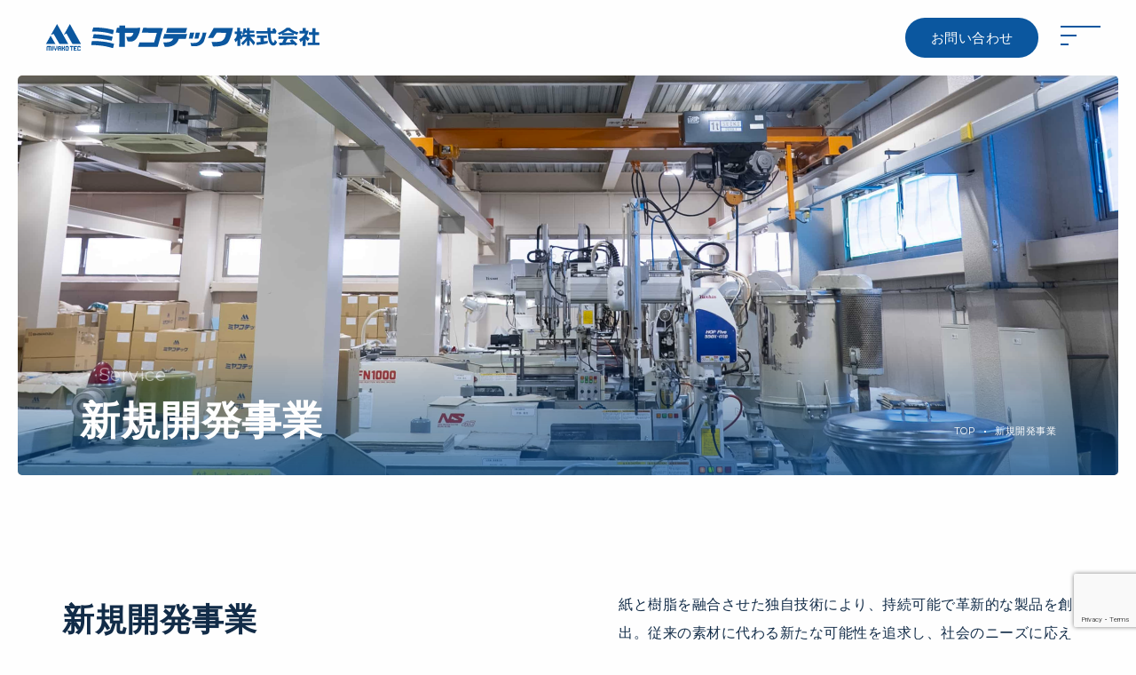

--- FILE ---
content_type: text/html; charset=UTF-8
request_url: http://www.miyakotec.co.jp/products/new_development/
body_size: 37715
content:
<!DOCTYPE html>
<html lang="ja">

<head prefix="og: http://ogp.me/ns# fb: http://ogp.me/ns/fb# website: http://ogp.me/ns/website#">

  <meta charset="utf-8">
    <title>新規 開発事業 | ミヤコテック株式会社 | 高精度な樹脂射出成形加工（熱硬化性プラスチック、インサート成形）・金型製作なら</title>

  <meta name="viewport" content="width=device-width,user-scalable=no,maximum-scale=1" />
  <meta http-equiv="Content-Script-Type" content="text/javascript" />
  <meta http-equiv="Content-Style-Type" content="text/css" />
  <meta property="og:url" content="">
  <meta property="og:image" itemprop="image" content="http://www.miyakotec.co.jp/wp-content/themes/miyakotec/img/ogp.png">
  <meta property="og:site_name" content="ミヤコテック株式会社 | 高精度な樹脂射出成形加工（熱硬化性プラスチック、インサート成形）・金型製作なら">
  <meta name="viewport" content="width=device-width,user-scalable=no,maximum-scale=1" />
  <meta name="description" content="高精度な樹脂射出成形加工（熱硬化性プラスチック、インサート成形）・金型製作なら" />
  <meta name="keywords" content="ミヤコテック株式会社 | 高精度な樹脂射出成形加工（熱硬化性プラスチック、インサート成形）・金型製作なら," />
  <meta name="format-detection" content="telephone=no">
  <link rel="apple-touch-icon" sizes="180x180" href="http://www.miyakotec.co.jp/wp-content/themes/miyakotec/img/favicon.png">
  <link rel="shortcut icon" href="http://www.miyakotec.co.jp/wp-content/themes/miyakotec/img/favicon.png">
  <link rel="icon" sizes="192x192" href="http://www.miyakotec.co.jp/wp-content/themes/miyakotec/img/favicon.png">
  <!-- favicon & apple icon start -->

  
<!-- All In One SEO Pack 3.7.0[162,248] -->
<script type="application/ld+json" class="aioseop-schema">{"@context":"https://schema.org","@graph":[{"@type":"Organization","@id":"http://www.miyakotec.co.jp/#organization","url":"http://www.miyakotec.co.jp/","name":"\u30df\u30e4\u30b3\u30c6\u30c3\u30af\u682a\u5f0f\u4f1a\u793e | \u9ad8\u7cbe\u5ea6\u306a\u6a39\u8102\u5c04\u51fa\u6210\u5f62\u52a0\u5de5\uff08\u71b1\u786c\u5316\u6027\u30d7\u30e9\u30b9\u30c1\u30c3\u30af\u3001\u30a4\u30f3\u30b5\u30fc\u30c8\u6210\u5f62\uff09\u30fb\u91d1\u578b\u88fd\u4f5c\u306a\u3089","sameAs":[]},{"@type":"WebSite","@id":"http://www.miyakotec.co.jp/#website","url":"http://www.miyakotec.co.jp/","name":"\u30df\u30e4\u30b3\u30c6\u30c3\u30af\u682a\u5f0f\u4f1a\u793e | \u9ad8\u7cbe\u5ea6\u306a\u6a39\u8102\u5c04\u51fa\u6210\u5f62\u52a0\u5de5\uff08\u71b1\u786c\u5316\u6027\u30d7\u30e9\u30b9\u30c1\u30c3\u30af\u3001\u30a4\u30f3\u30b5\u30fc\u30c8\u6210\u5f62\uff09\u30fb\u91d1\u578b\u88fd\u4f5c\u306a\u3089","publisher":{"@id":"http://www.miyakotec.co.jp/#organization"},"potentialAction":{"@type":"SearchAction","target":"http://www.miyakotec.co.jp/?s={search_term_string}","query-input":"required name=search_term_string"}},{"@type":"WebPage","@id":"http://www.miyakotec.co.jp/products/new_development/#webpage","url":"http://www.miyakotec.co.jp/products/new_development/","inLanguage":"ja","name":"\u65b0\u898f \u958b\u767a\u4e8b\u696d","isPartOf":{"@id":"http://www.miyakotec.co.jp/#website"},"breadcrumb":{"@id":"http://www.miyakotec.co.jp/products/new_development/#breadcrumblist"},"datePublished":"2023-04-13T04:40:09+00:00","dateModified":"2023-04-13T04:55:37+00:00"},{"@type":"BreadcrumbList","@id":"http://www.miyakotec.co.jp/products/new_development/#breadcrumblist","itemListElement":[{"@type":"ListItem","position":1,"item":{"@type":"WebPage","@id":"http://www.miyakotec.co.jp/","url":"http://www.miyakotec.co.jp/","name":"\u30df\u30e4\u30b3\u30c6\u30c3\u30af\u682a\u5f0f\u4f1a\u793e | \u9ad8\u7cbe\u5ea6\u306a\u6a39\u8102\u5c04\u51fa\u6210\u5f62\u52a0\u5de5\uff08\u71b1\u786c\u5316\u6027\u30d7\u30e9\u30b9\u30c1\u30c3\u30af\u3001\u30a4\u30f3\u30b5\u30fc\u30c8\u6210\u5f62\uff09\u30fb\u91d1\u578b\u88fd\u4f5c\u306a\u3089"}},{"@type":"ListItem","position":2,"item":{"@type":"WebPage","@id":"http://www.miyakotec.co.jp/products/","url":"http://www.miyakotec.co.jp/products/","name":"\u6280\u8853\u30fb\u4e8b\u696d\u6848\u5185"}},{"@type":"ListItem","position":3,"item":{"@type":"WebPage","@id":"http://www.miyakotec.co.jp/products/new_development/","url":"http://www.miyakotec.co.jp/products/new_development/","name":"\u65b0\u898f \u958b\u767a\u4e8b\u696d"}}]}]}</script>
<link rel="canonical" href="http://www.miyakotec.co.jp/products/new_development/" />
<meta property="og:type" content="activity" />
<meta property="og:title" content="新規 開発事業 | ミヤコテック株式会社 | 高精度な樹脂射出成形加工（熱硬化性プラスチック、インサート成形）・金型製作なら" />
<meta property="og:description" content="ミヤコテックが取組む、新規事業のご案内 環境対応発泡体事業を発展、進化させています 社会の環境ニーズに応えるため、2000年より開発・生産を開始した環境対応型発泡体事業。自然由来素材を主原料とした環境にやさしい素材で、緩衝材や梱包材を開発し、行政からも認定をいただいております。当社ではこの自然に優しい素材で様々な高機能材料を混合をする技術をさらに高機能に進化させ、使用用途を広げます。 こんなことを" />
<meta property="og:url" content="http://www.miyakotec.co.jp/products/new_development/" />
<meta property="og:site_name" content="ミヤコテック株式会社 | 高精度な樹脂射出成形加工（熱硬化性プラスチック、インサート成形）・金型製作なら" />
<meta property="og:image" content="http://www.miyakotec.co.jp/wp-content/plugins/all-in-one-seo-pack/images/default-user-image.png" />
<meta name="twitter:card" content="summary" />
<meta name="twitter:title" content="新規 開発事業 | ミヤコテック株式会社 | 高精度な樹脂射出成形加工（熱硬化性プラスチック、インサート成形）・金型製作なら" />
<meta name="twitter:description" content="ミヤコテックが取組む、新規事業のご案内 環境対応発泡体事業を発展、進化させています 社会の環境ニーズに応えるため、2000年より開発・生産を開始した環境対応型発泡体事業。自然由来素材を主原料とした環境にやさしい素材で、緩衝材や梱包材を開発し、行政からも認定をいただいております。当社ではこの自然に優しい素材で様々な高機能材料を混合をする技術をさらに高機能に進化させ、使用用途を広げます。 こんなことを" />
<meta name="twitter:image" content="http://www.miyakotec.co.jp/wp-content/plugins/all-in-one-seo-pack/images/default-user-image.png" />
<!-- All In One SEO Pack -->
<link rel='dns-prefetch' href='//code.typesquare.com' />
<link rel='dns-prefetch' href='//www.google.com' />
<link rel='dns-prefetch' href='//yubinbango.github.io' />
<link rel='dns-prefetch' href='//s.w.org' />
		<script type="text/javascript">
			window._wpemojiSettings = {"baseUrl":"https:\/\/s.w.org\/images\/core\/emoji\/11\/72x72\/","ext":".png","svgUrl":"https:\/\/s.w.org\/images\/core\/emoji\/11\/svg\/","svgExt":".svg","source":{"concatemoji":"http:\/\/www.miyakotec.co.jp\/wp-includes\/js\/wp-emoji-release.min.js?ver=4.9.26"}};
			!function(e,a,t){var n,r,o,i=a.createElement("canvas"),p=i.getContext&&i.getContext("2d");function s(e,t){var a=String.fromCharCode;p.clearRect(0,0,i.width,i.height),p.fillText(a.apply(this,e),0,0);e=i.toDataURL();return p.clearRect(0,0,i.width,i.height),p.fillText(a.apply(this,t),0,0),e===i.toDataURL()}function c(e){var t=a.createElement("script");t.src=e,t.defer=t.type="text/javascript",a.getElementsByTagName("head")[0].appendChild(t)}for(o=Array("flag","emoji"),t.supports={everything:!0,everythingExceptFlag:!0},r=0;r<o.length;r++)t.supports[o[r]]=function(e){if(!p||!p.fillText)return!1;switch(p.textBaseline="top",p.font="600 32px Arial",e){case"flag":return s([55356,56826,55356,56819],[55356,56826,8203,55356,56819])?!1:!s([55356,57332,56128,56423,56128,56418,56128,56421,56128,56430,56128,56423,56128,56447],[55356,57332,8203,56128,56423,8203,56128,56418,8203,56128,56421,8203,56128,56430,8203,56128,56423,8203,56128,56447]);case"emoji":return!s([55358,56760,9792,65039],[55358,56760,8203,9792,65039])}return!1}(o[r]),t.supports.everything=t.supports.everything&&t.supports[o[r]],"flag"!==o[r]&&(t.supports.everythingExceptFlag=t.supports.everythingExceptFlag&&t.supports[o[r]]);t.supports.everythingExceptFlag=t.supports.everythingExceptFlag&&!t.supports.flag,t.DOMReady=!1,t.readyCallback=function(){t.DOMReady=!0},t.supports.everything||(n=function(){t.readyCallback()},a.addEventListener?(a.addEventListener("DOMContentLoaded",n,!1),e.addEventListener("load",n,!1)):(e.attachEvent("onload",n),a.attachEvent("onreadystatechange",function(){"complete"===a.readyState&&t.readyCallback()})),(n=t.source||{}).concatemoji?c(n.concatemoji):n.wpemoji&&n.twemoji&&(c(n.twemoji),c(n.wpemoji)))}(window,document,window._wpemojiSettings);
		</script>
		<style type="text/css">
img.wp-smiley,
img.emoji {
	display: inline !important;
	border: none !important;
	box-shadow: none !important;
	height: 1em !important;
	width: 1em !important;
	margin: 0 .07em !important;
	vertical-align: -0.1em !important;
	background: none !important;
	padding: 0 !important;
}
</style>
<link rel='stylesheet' id='contact-form-7-css'  href='http://www.miyakotec.co.jp/wp-content/plugins/contact-form-7/includes/css/styles.css?ver=5.1.1' type='text/css' media='all' />
<script type='text/javascript' src='http://www.miyakotec.co.jp/wp-includes/js/jquery/jquery.js?ver=1.12.4'></script>
<script type='text/javascript' src='http://www.miyakotec.co.jp/wp-includes/js/jquery/jquery-migrate.min.js?ver=1.4.1'></script>
<script type='text/javascript' src='//code.typesquare.com/static/ZDbTe4IzCko%253D/ts106f.js?ver=1.0.2'></script>
<script type='text/javascript' src='http://www.miyakotec.co.jp/wp-content/plugins/google-analyticator/external-tracking.min.js?ver=6.5.4'></script>
<link rel='https://api.w.org/' href='http://www.miyakotec.co.jp/wp-json/' />
<link rel="EditURI" type="application/rsd+xml" title="RSD" href="http://www.miyakotec.co.jp/xmlrpc.php?rsd" />
<link rel="wlwmanifest" type="application/wlwmanifest+xml" href="http://www.miyakotec.co.jp/wp-includes/wlwmanifest.xml" /> 
<meta name="generator" content="WordPress 4.9.26" />
<link rel='shortlink' href='http://www.miyakotec.co.jp/?p=1053' />
<link rel="alternate" type="application/json+oembed" href="http://www.miyakotec.co.jp/wp-json/oembed/1.0/embed?url=http%3A%2F%2Fwww.miyakotec.co.jp%2Fproducts%2Fnew_development%2F" />
<link rel="alternate" type="text/xml+oembed" href="http://www.miyakotec.co.jp/wp-json/oembed/1.0/embed?url=http%3A%2F%2Fwww.miyakotec.co.jp%2Fproducts%2Fnew_development%2F&#038;format=xml" />
<link rel="icon" href="http://www.miyakotec.co.jp/wp-content/uploads/2017/10/icon-150x150.png" sizes="32x32" />
<link rel="icon" href="http://www.miyakotec.co.jp/wp-content/uploads/2017/10/icon.png" sizes="192x192" />
<link rel="apple-touch-icon-precomposed" href="http://www.miyakotec.co.jp/wp-content/uploads/2017/10/icon.png" />
<meta name="msapplication-TileImage" content="http://www.miyakotec.co.jp/wp-content/uploads/2017/10/icon.png" />
<!-- Google Analytics Tracking by Google Analyticator 6.5.4: http://www.videousermanuals.com/google-analyticator/ -->
<script type="text/javascript">
    var analyticsFileTypes = [''];
    var analyticsSnippet = 'disabled';
    var analyticsEventTracking = 'enabled';
</script>
<script type="text/javascript">
	(function(i,s,o,g,r,a,m){i['GoogleAnalyticsObject']=r;i[r]=i[r]||function(){
	(i[r].q=i[r].q||[]).push(arguments)},i[r].l=1*new Date();a=s.createElement(o),
	m=s.getElementsByTagName(o)[0];a.async=1;a.src=g;m.parentNode.insertBefore(a,m)
	})(window,document,'script','//www.google-analytics.com/analytics.js','ga');
	ga('create', 'UA-117085049-1', 'auto');
 
	ga('send', 'pageview');
</script>
  <style>
    #wpadminbar {
      display: none;
    }

    html {
      margin-top: 0px !important;
    }
  </style>
  <link href="https://use.fontawesome.com/releases/v5.0.6/css/all.css" rel="stylesheet">
  <link rel="stylesheet" href="https://cdn.jsdelivr.net/npm/swiper@9/swiper-bundle.min.css" />
  <link href="http://www.miyakotec.co.jp/wp-content/themes/miyakotec/css/app.css?date=20241007" rel="stylesheet" />

</head>

<body id="subPage" class="sub-page">
  <header class="header" id="headerWrap">
    <div class="h-inner">
      <h1 class="logo">
        <a href="http://www.miyakotec.co.jp/"><img src="http://www.miyakotec.co.jp/wp-content/themes/miyakotec/img/logo.svg" alt="">
        </a>
      </h1>
      <div class="nav">
        <a class="h-btn pc" href="http://www.miyakotec.co.jp/wp-content/themes/miyakotec/contact/">お問い合わせ</a>
      </div>
    </div>
  </header>
  <button class="menu-trigger" id="menu-trigger"><span></span></button>


  <div class="menu-wrap n-menu-wrap">
    <div class="company-info-area">
      <div class="address-area">
        <div class="logo">
          <img src="http://www.miyakotec.co.jp/wp-content/themes/miyakotec/img/logo.svg" alt="">
        </div>
        <div class="address n-address">
          〒612-8208<br>京都市伏見区下鳥羽但馬町169
        </div>
        <div class="tel n-tel">TEL：075-602-1331 FAX：075-612-3711</div>
      </div>
      <p class="copy n-copy pc">© MIYAKO TEC inc.</p>
    </div>
    <div class="nav-area n-nav-area">
      <ul class="nav-list">
        <li>
          <a class="nav-link" href="http://www.miyakotec.co.jp/features/">ミヤコテックの強み</a>
        </li>
        <li><span class="nav-link">事業内容</span>
          <div class="service-list">
            <a class="detail-link" href="http://www.miyakotec.co.jp/molding/">・モールド事業</a>
            <span class="no-link">プラスチック射出成形加工</span>
            <div class="mold-list more-detail-list nav-inner-list">
              <a href="http://www.miyakotec.co.jp/mold/thermoset/">熱硬化性射出成形</a>
              <a href="http://www.miyakotec.co.jp/mold/high_accuracy/">高精度インサート成形</a>
              <a href="http://www.miyakotec.co.jp/mold/thermoplastic/">熱可塑性射出成形</a>
              <a href="http://www.miyakotec.co.jp/mold/complex_shape/">複雑形状対応成形</a>
              <a href="http://www.miyakotec.co.jp/mold/mold_manufacture/">射出成形金型製作</a>
              <a href="http://www.miyakotec.co.jp/mold/cutting/">プラスチック切削加工</a>
            </div>
            <a class="detail-link" href="http://www.miyakotec.co.jp/products/env_friendly/">・環境対応型事業</a>
            <a class="detail-link" href="http://www.miyakotec.co.jp/products/jes/">・JES事業</a>
            <!-- <a class="detail-link" href="http://www.miyakotec.co.jp/products/new_development/">・新規開発事業</a> -->
          </div>
        </li>
      </ul>
      <ul class="nav-list">
        <li><a class="nav-link" href="http://www.miyakotec.co.jp/about/">会社概要</a>
          <div class="company-list more-detail-list">
            <a class="js-menu" href="http://www.miyakotec.co.jp/about/#message">・ごあいさつ</a>
            <a class="js-menu" href="http://www.miyakotec.co.jp/about/#policy">・社是</a>
            <a class="js-menu" href="http://www.miyakotec.co.jp/about/#profile">・企業情報</a>
            <a class="js-menu" href="http://www.miyakotec.co.jp/about/#awards">・受賞歴</a>
            <a class="js-menu" href="http://www.miyakotec.co.jp/about/#access">・アクセス</a>
            <a class="js-menu" href="http://www.miyakotec.co.jp/about/#group">・関連会社</a>
          </div>
        </li>
      </ul>
      <ul class="nav-list">
        <li><a class="nav-link" href="http://www.miyakotec.co.jp/cases/">事例紹介</a></li>
        <li><a class="nav-link" href="http://www.miyakotec.co.jp/equipments/">工場設備</a></li>
        <li><a class="nav-link" href="http://www.miyakotec.co.jp/environmental_eclaration/">環境宣言</a></li>
        <li><a class="nav-link" href="http://www.miyakotec.co.jp/category/news/">お知らせ</a></li>

      </ul>
      <ul class="nav-list">
        <li><a class="nav-link" href="http://www.miyakotec.co.jp/recruit/">採用情報</a></li>
        <li><a class="nav-link" href="http://www.miyakotec.co.jp/contact/">お問い合わせ</a></li>
        <!-- pdfリンク -->
        <li><a class="nav-link opacity pdf-link"
            href="http://www.miyakotec.co.jp/wp-content/themes/miyakotec/img/company-profile.pdf" target="blank">会社案内ダウンロード
            <svg xmlns="http://www.w3.org/2000/svg" width="13" height="13" viewBox="0 0 13 13" fill="none">
              <g clip-path="url(#clip0_612_2039)">
                <path d="M2.4375 0V10.5625H13V0H2.4375ZM11.9844 9.54688H3.45312V1.01562H11.9844V9.54688Z" fill="#122C48"
                  fill-opacity="0.5" />
                <path d="M1.01562 11.9844V7.51562V3.45312V2.4375H0V13H10.5625V11.9844H9.54688H1.01562Z" fill="#122C48"
                  fill-opacity="0.5" />
              </g>
              <defs>
                <clipPath id="clip0_612_2039">
                  <rect width="13" height="13" fill="white" />
                </clipPath>
              </defs>
            </svg>
          </a>
        </li>
        <li><a class="nav-link opacity" href="http://www.miyakotec.co.jp/privacy/">個人情報保護方針</a></li>
      </ul>
    </div>
    <div class="deco pc"><img src="http://www.miyakotec.co.jp/wp-content/themes/miyakotec/img/inner-nav-deco.svg" alt=""></div>
    <p class="copy n-copy sp">© MIYAKO TEC inc.</p>
  </div>
<main>
    <section class="sub-common">
        <div class="inner about-new-dev-inner">
            <div class="text-group">
                <hgroup class="section-title w-st sub-common-title">
                    <p>・Service</p>
                    <h2>新規開発事業</h2>
                </hgroup>
                <ol class="breadcrumb">
                    <li><a href="http://www.miyakotec.co.jp/">TOP</a></li>
                    <li>新規開発事業</li>
                </ol>
            </div>
        </div>
    </section>

    <section class="service-about-common">
        <div class="inner">
            <div class="lead-area js-target">
                <h2>新規開発事業</h2>
                <p class="text">紙と樹脂を融合させた独自技術により、持続可能で革新的な製品を創出。従来の素材に代わる新たな可能性を追求し、社会のニーズに応えるものづくりを実現します。</p>
            </div>

            <div class="main-image-area">
                <div class="image">
                    <img class="full" src="http://www.miyakotec.co.jp/wp-content/themes/miyakotec/img/new-dev-main-image1.png" alt="">
                </div>
                <div class="image">
                    <img class="full" src="http://www.miyakotec.co.jp/wp-content/themes/miyakotec/img/new-dev-main-image2.png" alt="">
                </div>
            </div>
        </div>
        </div>
    </section>

    <section class="about-new-dev">
        <div class="inner">
            <h3 class="sub-page-title">ミヤコテックが取組む、<br class="sp">新規事業のご案内</h3>
            <div class="description">
                <p class="title">環境対応発泡体事業を発展、進化させています</p>
                <p class="text">
                    社会の環境ニーズに応えるため、2000年より開発・生産を開始した環境対応型発泡体事業。自然由来素材を主原料とした環境にやさしい素材で、緩衝材や梱包材を開発し、行政からも認定をいただいております。当社ではこの自然に優しい素材で様々な高機能材料を混合をする技術をさらに高機能に進化させ、使用用途を広げます。
                </p>
                <p class="title">こんなことをお考えの方、お困りの方へ</p>
                <ul class="example-list">
                    <li>環境に優しい素材を使用したい</li>
                    <li>フードロスの低減をしたい</li>
                    <li>食品の鮮度を長持ちさせたい</li>
                    <li>海産物を輸送するときの「おがくず」を別の梱包材にしたい</li>
                    <li>果物の緩衝材を環境に優しい素材にしたい</li>
                </ul>
            </div>
        </div>
    </section>

    <section class="new-dev-example">
        <div class="inner">
            <h3 class="sub-interpunct-title">・新たな発泡体商品を開発中！</h3>
            <div class="example-wrapper">
                <div class="example">
                    <p class="title">例:果物や野菜などの鮮度保持</p>
                    <p class="description">
                        高い食品鮮度保持性能を有した緩衝材(以下仮名:「まもる君」)の開発・製造を進めています。<br>まもる君は、化学物質が一切使用されておらず、全て国内生産であり、緩衝機能に加え鮮度保持にも効果があり、緩衝材として選択される可能性が高い事が見込まれます。
                    </p>
                    <div class="example-image-wrap">
                        <div class="list">
                            <div class="image">
                                <img class="full"
                                    src="http://www.miyakotec.co.jp/wp-content/themes/miyakotec/img/mamoru-image1.png" alt="">
                            </div>
                            <p class="text">画用紙上で10日保管</p>
                        </div>
                        <div class="list">
                            <div class="image">
                                <img class="full"
                                    src="http://www.miyakotec.co.jp/wp-content/themes/miyakotec/img/mamoru-image2.png" alt="">
                            </div>
                            <p class="text">まもる君上で10日保管</p>
                        </div>
                        <div class="list">
                            <div class="image">
                                <img class="full"
                                    src="http://www.miyakotec.co.jp/wp-content/themes/miyakotec/img/mamoru-image3.jpg" alt="">
                            </div>
                        </div>
                        <div class="list">
                            <div class="image">
                                <img class="full"
                                    src="http://www.miyakotec.co.jp/wp-content/themes/miyakotec/img/mamoru-image4.jpg" alt="">
                            </div>
                        </div>
                    </div>
                </div>
                <div class="example">
                    <p class="title">例:フルーツキャップ・果物を包むネット状の梱包材</p>
                    <p class="description">
                        機能品でありながら優しく包むことができます。</p>
                    <div class="example-image-wrap">
                        <div class="list">
                            <div class="image">
                                <img class="full"
                                    src="http://www.miyakotec.co.jp/wp-content/themes/miyakotec/img/mamoru-image5.jpg" alt="">
                            </div>
                        </div>
                        <div class="list">
                            <div class="image">
                                <img class="full"
                                    src="http://www.miyakotec.co.jp/wp-content/themes/miyakotec/img/mamoru-image6.jpg" alt="">
                            </div>
                        </div>
                    </div>
                </div>
                <div class="example">
                    <p class="title">例:肉や海産物の下に敷くスポンジや吸収シート</p>
                    <div class="example-image-wrap">
                        <div class="list">
                            <div class="image">
                                <img class="full"
                                    src="http://www.miyakotec.co.jp/wp-content/themes/miyakotec/img/mamoru-image7.jpg" alt="">
                            </div>
                        </div>
                        <div class="list">
                            <div class="image">
                                <img class="full"
                                    src="http://www.miyakotec.co.jp/wp-content/themes/miyakotec/img/mamoru-image8.jpg" alt="">
                            </div>
                        </div>
                    </div>
                </div>
                <div class="example">
                    <p class="title">例:おがくずの代わりに利用できる眉状の梱包資材</p>
                    <div class="example-image-wrap">
                        <div class="list">
                            <div class="image">
                                <img class="full"
                                    src="http://www.miyakotec.co.jp/wp-content/themes/miyakotec/img/mamoru-image9.jpg" alt="">
                            </div>
                        </div>
                        <div class="list">
                            <div class="image">
                                <img class="full"
                                    src="http://www.miyakotec.co.jp/wp-content/themes/miyakotec/img/mamoru-image10.jpg" alt="">
                            </div>
                        </div>
                    </div>
                </div>
            </div>
            <p class="text"></p>
        </div>
    </section>

    <section class="new-dev-comparison">
        <div class="inner">
            <h3 class="sub-interpunct-title">・優れた商品開発中！</h3>
            <p class="text">製品比較</p>
            <div class="table-wrapper">
                <table class="comparison-table new-dev-table">
                    <tr>
                        <th></th>
                        <th class="mamoru">まもる君</th>
                        <th>ウレタン</th>
                        <th>他社普及品</th>
                        <th>おがくず</th>
                    </tr>
                    <tr>
                        <td class="tal">食品鮮度保持性</td>
                        <td class="mamoru">◎</td>
                        <td>△</td>
                        <td>○</td>
                        <td>◎</td>
                    </tr>
                    <tr>
                        <td class="tal">緩衝性</td>
                        <td class="mamoru">◎</td>
                        <td>◎</td>
                        <td>◎</td>
                        <td>◎</td>
                    </tr>
                    <tr>
                        <td class="tal">価格</td>
                        <td class="mamoru">○</td>
                        <td>◎</td>
                        <td>○</td>
                        <td>×</td>
                    </tr>
                    <tr>
                        <td class="tal">化学物質非使用</td>
                        <td class="mamoru">◎</td>
                        <td>×</td>
                        <td>△</td>
                        <td>◎</td>
                    </tr>
                    <tr>
                        <td class="tal">合計得点</td>
                        <td class="mamoru">11点</td>
                        <td>7点</td>
                        <td>8点</td>
                        <td>9点</td>
                    </tr>
                </table>
            </div>
            <p class="caution">◎3点、○2点、△1点、×0点</p>
        </div>
    </section>

    <section class="use-example">
        <div class="inner">
            <h3 class="sub-interpunct-title">・使用例</h3>
            <div class="use-list">
                <p class="list">肉や海産物の下に敷くスポンジや吸収シート</p>
                <p class="list">吸水シートの置き換え</p>
                <p class="list">果樹・農家で使用されている果樹の間のシート状緩衝材</p>
                <p class="list">フルーツキャップ</p>
                <p class="list">箸・フォーク・スプーン、苗</p>
            </div>
            <p class="caution">※令和２年度第３次補正 事業再構築補助金により作成</p>
        </div>
    </section>

    <section class="case-study-area">
        <div class="inner">
            <hgroup class="section-title js-target">
                <p>・Case study</p>
                <h2>事例紹介</h2>
            </hgroup>
            <ul class="case-list">
                記事がありません
            </ul>
        </div>
    </section>

</main>


<footer class="footer">
  <a class="contact-area" href="http://www.miyakotec.co.jp/contact/">
    <div class="contact-head">
      <div class="text-area">
        <hgroup class="section-title">
          <p>・Contact</p>
          <h2>お問い合わせ</h2>
        </hgroup>
        <p class="text">製品・サービスに関するお問い合わせやご相談はこちらから。</p>
      </div>
      <svg width="80" height="40" viewBox="0 0 80 40" fill="none" xmlns="http://www.w3.org/2000/svg">
        <rect x="0.5" y="0.5" width="79" height="39" rx="19.5" stroke="#122C48" stroke-opacity="0.2" />
        <path
          d="M54.7071 20.7071C55.0976 20.3166 55.0976 19.6834 54.7071 19.2929L48.3431 12.9289C47.9526 12.5384 47.3195 12.5384 46.9289 12.9289C46.5384 13.3195 46.5384 13.9526 46.9289 14.3431L52.5858 20L46.9289 25.6569C46.5384 26.0474 46.5384 26.6805 46.9289 27.0711C47.3195 27.4616 47.9526 27.4616 48.3431 27.0711L54.7071 20.7071ZM27 21H54V19H27V21Z"
          fill="#122C48" fill-opacity="0.2" />
      </svg>
    </div>
    <div class="flowting-text">
      <p>Get in Touch.Get in Touch.Get in Touch.Get in Touch.</p>
      <p>Get in Touch.Get in Touch.Get in Touch.Get in Touch.</p>
    </div>
  </a>
  <div class="footer-area">
    <div class="menu-wrap">
      <div class="company-info-area">
        <div class="address-area">
          <div class="logo">
            <a href="http://www.miyakotec.co.jp/contact/">
              <img src="http://www.miyakotec.co.jp/wp-content/themes/miyakotec/img/w-logo.svg" alt="">
            </a>
          </div>
          <div class="address">
            〒612-8208<br>京都市伏見区下鳥羽但馬町169
          </div>
          <div class="tel">TEL：075-602-1331 FAX：075-612-3711</div>
        </div>
        <p class="copy pc">© MIYAKO TEC inc.</p>
      </div>
      <div class="nav-area">
        <ul class="nav-list">
          <li>
            <a class="nav-link" href="http://www.miyakotec.co.jp/features/">ミヤコテックの強み</a>
          </li>
          <li><span class="nav-link">事業内容</span>
            <div class="service-list">
              <a class="detail-link" href="http://www.miyakotec.co.jp/molding/">・モールド事業</a>
              <span class="no-link">プラスチック射出成形加工</span>
              <div class="mold-list more-detail-list nav-inner-list">
                <a href="http://www.miyakotec.co.jp/mold/thermoset/">熱硬化性射出成形</a>
                <a href="http://www.miyakotec.co.jp/mold/high_accuracy/">高精度インサート成形</a>
                <a href="http://www.miyakotec.co.jp/mold/thermoplastic/">熱可塑性射出成形</a>
                <a href="http://www.miyakotec.co.jp/mold/complex_shape/">複雑形状対応成形</a>
                <a href="http://www.miyakotec.co.jp/mold/mold_manufacture/">射出成形金型製作</a>
                <a href="http://www.miyakotec.co.jp/mold/cutting/">プラスチック切削加工</a>
              </div>
              <a class="detail-link" href="http://www.miyakotec.co.jp/products/env_friendly/">・環境対応型事業</a>
              <a class="detail-link" href="http://www.miyakotec.co.jp/products/jes/">・JES事業</a>
              <!-- <a class="detail-link" href="http://www.miyakotec.co.jp/products/new_development/">・新規開発事業</a> -->
            </div>
          </li>
        </ul>
        <ul class="nav-list">
          <li><a class="nav-link" href="http://www.miyakotec.co.jp/about/">会社概要</a>
            <div class="company-list more-detail-list">
              <a href="http://www.miyakotec.co.jp/about/#message">・ごあいさつ</a>
              <a href="http://www.miyakotec.co.jp/about/#policy">・社是</a>
              <a href="http://www.miyakotec.co.jp/about/#profile">・企業情報</a>
              <a href="http://www.miyakotec.co.jp/about/#awards">・受賞歴</a>
              <a href="http://www.miyakotec.co.jp/about/#access">・アクセス</a>
              <a href="http://www.miyakotec.co.jp/about/#group">・関連会社</a>
            </div>
          </li>
        </ul>
        <ul class="nav-list">
          <li><a class="nav-link" href="http://www.miyakotec.co.jp/cases/">事例紹介</a></li>
          <li><a class="nav-link" href="http://www.miyakotec.co.jp/equipments/">工場設備</a></li>
          <li><a class="nav-link" href="http://www.miyakotec.co.jp/environmental_eclaration/">環境宣言</a></li>
          <li><a class="nav-link" href="http://www.miyakotec.co.jp/category/news/">お知らせ</a></li>

        </ul>
        <ul class="nav-list">
          <li><a class="nav-link" href="http://www.miyakotec.co.jp/recruit/">採用情報</a></li>
          <li><a class="nav-link" href="http://www.miyakotec.co.jp/contact/">お問い合わせ</a></li>
          <!-- pdfリンク -->
          <li><a class="nav-link opacity pdf-link" href="http://www.miyakotec.co.jp/wp-content/themes/miyakotec/img/company-profile.pdf"
              target="blank">会社案内ダウンロード
              <svg xmlns="http://www.w3.org/2000/svg" width="13" height="13" viewBox="0 0 13 13" fill="none">
                <g clip-path="url(#clip0_612_650)">
                  <path d="M2.4375 0V10.5625H13V0H2.4375ZM11.9844 9.54688H3.45312V1.01562H11.9844V9.54688Z" fill="white"
                    fill-opacity="0.5" />
                  <path d="M1.01562 11.9844V7.51562V3.45312V2.4375H0V13H10.5625V11.9844H9.54688H1.01562Z" fill="white"
                    fill-opacity="0.5" />
                </g>
                <defs>
                  <clipPath id="clip0_612_650">
                    <rect width="13" height="13" fill="white" />
                  </clipPath>
                </defs>
              </svg>
            </a></li>
          <li><a class="nav-link opacity" href="http://www.miyakotec.co.jp/privacy/">個人情報保護方針</a></li>
        </ul>
      </div>
      <p class="copy sp">© MIYAKO TEC inc.</p>
    </div>
  </div>
</footer>


<script type='text/javascript'>
/* <![CDATA[ */
var wpcf7 = {"apiSettings":{"root":"http:\/\/www.miyakotec.co.jp\/wp-json\/contact-form-7\/v1","namespace":"contact-form-7\/v1"}};
/* ]]> */
</script>
<script type='text/javascript' src='http://www.miyakotec.co.jp/wp-content/plugins/contact-form-7/includes/js/scripts.js?ver=5.1.1'></script>
<script type='text/javascript' src='https://www.google.com/recaptcha/api.js?render=6Lf63c8ZAAAAAGmrP7664PoiXhccKlb7tEFkQRgQ&#038;ver=3.0'></script>
<script type='text/javascript' src='https://yubinbango.github.io/yubinbango/yubinbango.js?ver=4.9.26'></script>
<script type='text/javascript' src='http://www.miyakotec.co.jp/wp-content/plugins/page-links-to/js/new-tab.min.js?ver=3.1.1'></script>
<script type='text/javascript' src='http://www.miyakotec.co.jp/wp-includes/js/wp-embed.min.js?ver=4.9.26'></script>
<script type="text/javascript">
( function( grecaptcha, sitekey ) {

	var wpcf7recaptcha = {
		execute: function() {
			grecaptcha.execute(
				sitekey,
				{ action: 'homepage' }
			).then( function( token ) {
				var forms = document.getElementsByTagName( 'form' );

				for ( var i = 0; i < forms.length; i++ ) {
					var fields = forms[ i ].getElementsByTagName( 'input' );

					for ( var j = 0; j < fields.length; j++ ) {
						var field = fields[ j ];

						if ( 'g-recaptcha-response' === field.getAttribute( 'name' ) ) {
							field.setAttribute( 'value', token );
							break;
						}
					}
				}
			} );
		}
	};

	grecaptcha.ready( wpcf7recaptcha.execute );

	document.addEventListener( 'wpcf7submit', wpcf7recaptcha.execute, false );

} )( grecaptcha, '6Lf63c8ZAAAAAGmrP7664PoiXhccKlb7tEFkQRgQ' );
</script>
<script src="http://www.miyakotec.co.jp/wp-content/themes/miyakotec/js/app.bundle.js" defer></script>
<script src="http://www.miyakotec.co.jp/wp-content/themes/miyakotec/js/vendor.bundle.js" defer></script>
</body>

</html>

--- FILE ---
content_type: text/html; charset=utf-8
request_url: https://www.google.com/recaptcha/api2/anchor?ar=1&k=6Lf63c8ZAAAAAGmrP7664PoiXhccKlb7tEFkQRgQ&co=aHR0cDovL3d3dy5taXlha290ZWMuY28uanA6ODA.&hl=en&v=PoyoqOPhxBO7pBk68S4YbpHZ&size=invisible&anchor-ms=20000&execute-ms=30000&cb=j9yokpllosto
body_size: 48575
content:
<!DOCTYPE HTML><html dir="ltr" lang="en"><head><meta http-equiv="Content-Type" content="text/html; charset=UTF-8">
<meta http-equiv="X-UA-Compatible" content="IE=edge">
<title>reCAPTCHA</title>
<style type="text/css">
/* cyrillic-ext */
@font-face {
  font-family: 'Roboto';
  font-style: normal;
  font-weight: 400;
  font-stretch: 100%;
  src: url(//fonts.gstatic.com/s/roboto/v48/KFO7CnqEu92Fr1ME7kSn66aGLdTylUAMa3GUBHMdazTgWw.woff2) format('woff2');
  unicode-range: U+0460-052F, U+1C80-1C8A, U+20B4, U+2DE0-2DFF, U+A640-A69F, U+FE2E-FE2F;
}
/* cyrillic */
@font-face {
  font-family: 'Roboto';
  font-style: normal;
  font-weight: 400;
  font-stretch: 100%;
  src: url(//fonts.gstatic.com/s/roboto/v48/KFO7CnqEu92Fr1ME7kSn66aGLdTylUAMa3iUBHMdazTgWw.woff2) format('woff2');
  unicode-range: U+0301, U+0400-045F, U+0490-0491, U+04B0-04B1, U+2116;
}
/* greek-ext */
@font-face {
  font-family: 'Roboto';
  font-style: normal;
  font-weight: 400;
  font-stretch: 100%;
  src: url(//fonts.gstatic.com/s/roboto/v48/KFO7CnqEu92Fr1ME7kSn66aGLdTylUAMa3CUBHMdazTgWw.woff2) format('woff2');
  unicode-range: U+1F00-1FFF;
}
/* greek */
@font-face {
  font-family: 'Roboto';
  font-style: normal;
  font-weight: 400;
  font-stretch: 100%;
  src: url(//fonts.gstatic.com/s/roboto/v48/KFO7CnqEu92Fr1ME7kSn66aGLdTylUAMa3-UBHMdazTgWw.woff2) format('woff2');
  unicode-range: U+0370-0377, U+037A-037F, U+0384-038A, U+038C, U+038E-03A1, U+03A3-03FF;
}
/* math */
@font-face {
  font-family: 'Roboto';
  font-style: normal;
  font-weight: 400;
  font-stretch: 100%;
  src: url(//fonts.gstatic.com/s/roboto/v48/KFO7CnqEu92Fr1ME7kSn66aGLdTylUAMawCUBHMdazTgWw.woff2) format('woff2');
  unicode-range: U+0302-0303, U+0305, U+0307-0308, U+0310, U+0312, U+0315, U+031A, U+0326-0327, U+032C, U+032F-0330, U+0332-0333, U+0338, U+033A, U+0346, U+034D, U+0391-03A1, U+03A3-03A9, U+03B1-03C9, U+03D1, U+03D5-03D6, U+03F0-03F1, U+03F4-03F5, U+2016-2017, U+2034-2038, U+203C, U+2040, U+2043, U+2047, U+2050, U+2057, U+205F, U+2070-2071, U+2074-208E, U+2090-209C, U+20D0-20DC, U+20E1, U+20E5-20EF, U+2100-2112, U+2114-2115, U+2117-2121, U+2123-214F, U+2190, U+2192, U+2194-21AE, U+21B0-21E5, U+21F1-21F2, U+21F4-2211, U+2213-2214, U+2216-22FF, U+2308-230B, U+2310, U+2319, U+231C-2321, U+2336-237A, U+237C, U+2395, U+239B-23B7, U+23D0, U+23DC-23E1, U+2474-2475, U+25AF, U+25B3, U+25B7, U+25BD, U+25C1, U+25CA, U+25CC, U+25FB, U+266D-266F, U+27C0-27FF, U+2900-2AFF, U+2B0E-2B11, U+2B30-2B4C, U+2BFE, U+3030, U+FF5B, U+FF5D, U+1D400-1D7FF, U+1EE00-1EEFF;
}
/* symbols */
@font-face {
  font-family: 'Roboto';
  font-style: normal;
  font-weight: 400;
  font-stretch: 100%;
  src: url(//fonts.gstatic.com/s/roboto/v48/KFO7CnqEu92Fr1ME7kSn66aGLdTylUAMaxKUBHMdazTgWw.woff2) format('woff2');
  unicode-range: U+0001-000C, U+000E-001F, U+007F-009F, U+20DD-20E0, U+20E2-20E4, U+2150-218F, U+2190, U+2192, U+2194-2199, U+21AF, U+21E6-21F0, U+21F3, U+2218-2219, U+2299, U+22C4-22C6, U+2300-243F, U+2440-244A, U+2460-24FF, U+25A0-27BF, U+2800-28FF, U+2921-2922, U+2981, U+29BF, U+29EB, U+2B00-2BFF, U+4DC0-4DFF, U+FFF9-FFFB, U+10140-1018E, U+10190-1019C, U+101A0, U+101D0-101FD, U+102E0-102FB, U+10E60-10E7E, U+1D2C0-1D2D3, U+1D2E0-1D37F, U+1F000-1F0FF, U+1F100-1F1AD, U+1F1E6-1F1FF, U+1F30D-1F30F, U+1F315, U+1F31C, U+1F31E, U+1F320-1F32C, U+1F336, U+1F378, U+1F37D, U+1F382, U+1F393-1F39F, U+1F3A7-1F3A8, U+1F3AC-1F3AF, U+1F3C2, U+1F3C4-1F3C6, U+1F3CA-1F3CE, U+1F3D4-1F3E0, U+1F3ED, U+1F3F1-1F3F3, U+1F3F5-1F3F7, U+1F408, U+1F415, U+1F41F, U+1F426, U+1F43F, U+1F441-1F442, U+1F444, U+1F446-1F449, U+1F44C-1F44E, U+1F453, U+1F46A, U+1F47D, U+1F4A3, U+1F4B0, U+1F4B3, U+1F4B9, U+1F4BB, U+1F4BF, U+1F4C8-1F4CB, U+1F4D6, U+1F4DA, U+1F4DF, U+1F4E3-1F4E6, U+1F4EA-1F4ED, U+1F4F7, U+1F4F9-1F4FB, U+1F4FD-1F4FE, U+1F503, U+1F507-1F50B, U+1F50D, U+1F512-1F513, U+1F53E-1F54A, U+1F54F-1F5FA, U+1F610, U+1F650-1F67F, U+1F687, U+1F68D, U+1F691, U+1F694, U+1F698, U+1F6AD, U+1F6B2, U+1F6B9-1F6BA, U+1F6BC, U+1F6C6-1F6CF, U+1F6D3-1F6D7, U+1F6E0-1F6EA, U+1F6F0-1F6F3, U+1F6F7-1F6FC, U+1F700-1F7FF, U+1F800-1F80B, U+1F810-1F847, U+1F850-1F859, U+1F860-1F887, U+1F890-1F8AD, U+1F8B0-1F8BB, U+1F8C0-1F8C1, U+1F900-1F90B, U+1F93B, U+1F946, U+1F984, U+1F996, U+1F9E9, U+1FA00-1FA6F, U+1FA70-1FA7C, U+1FA80-1FA89, U+1FA8F-1FAC6, U+1FACE-1FADC, U+1FADF-1FAE9, U+1FAF0-1FAF8, U+1FB00-1FBFF;
}
/* vietnamese */
@font-face {
  font-family: 'Roboto';
  font-style: normal;
  font-weight: 400;
  font-stretch: 100%;
  src: url(//fonts.gstatic.com/s/roboto/v48/KFO7CnqEu92Fr1ME7kSn66aGLdTylUAMa3OUBHMdazTgWw.woff2) format('woff2');
  unicode-range: U+0102-0103, U+0110-0111, U+0128-0129, U+0168-0169, U+01A0-01A1, U+01AF-01B0, U+0300-0301, U+0303-0304, U+0308-0309, U+0323, U+0329, U+1EA0-1EF9, U+20AB;
}
/* latin-ext */
@font-face {
  font-family: 'Roboto';
  font-style: normal;
  font-weight: 400;
  font-stretch: 100%;
  src: url(//fonts.gstatic.com/s/roboto/v48/KFO7CnqEu92Fr1ME7kSn66aGLdTylUAMa3KUBHMdazTgWw.woff2) format('woff2');
  unicode-range: U+0100-02BA, U+02BD-02C5, U+02C7-02CC, U+02CE-02D7, U+02DD-02FF, U+0304, U+0308, U+0329, U+1D00-1DBF, U+1E00-1E9F, U+1EF2-1EFF, U+2020, U+20A0-20AB, U+20AD-20C0, U+2113, U+2C60-2C7F, U+A720-A7FF;
}
/* latin */
@font-face {
  font-family: 'Roboto';
  font-style: normal;
  font-weight: 400;
  font-stretch: 100%;
  src: url(//fonts.gstatic.com/s/roboto/v48/KFO7CnqEu92Fr1ME7kSn66aGLdTylUAMa3yUBHMdazQ.woff2) format('woff2');
  unicode-range: U+0000-00FF, U+0131, U+0152-0153, U+02BB-02BC, U+02C6, U+02DA, U+02DC, U+0304, U+0308, U+0329, U+2000-206F, U+20AC, U+2122, U+2191, U+2193, U+2212, U+2215, U+FEFF, U+FFFD;
}
/* cyrillic-ext */
@font-face {
  font-family: 'Roboto';
  font-style: normal;
  font-weight: 500;
  font-stretch: 100%;
  src: url(//fonts.gstatic.com/s/roboto/v48/KFO7CnqEu92Fr1ME7kSn66aGLdTylUAMa3GUBHMdazTgWw.woff2) format('woff2');
  unicode-range: U+0460-052F, U+1C80-1C8A, U+20B4, U+2DE0-2DFF, U+A640-A69F, U+FE2E-FE2F;
}
/* cyrillic */
@font-face {
  font-family: 'Roboto';
  font-style: normal;
  font-weight: 500;
  font-stretch: 100%;
  src: url(//fonts.gstatic.com/s/roboto/v48/KFO7CnqEu92Fr1ME7kSn66aGLdTylUAMa3iUBHMdazTgWw.woff2) format('woff2');
  unicode-range: U+0301, U+0400-045F, U+0490-0491, U+04B0-04B1, U+2116;
}
/* greek-ext */
@font-face {
  font-family: 'Roboto';
  font-style: normal;
  font-weight: 500;
  font-stretch: 100%;
  src: url(//fonts.gstatic.com/s/roboto/v48/KFO7CnqEu92Fr1ME7kSn66aGLdTylUAMa3CUBHMdazTgWw.woff2) format('woff2');
  unicode-range: U+1F00-1FFF;
}
/* greek */
@font-face {
  font-family: 'Roboto';
  font-style: normal;
  font-weight: 500;
  font-stretch: 100%;
  src: url(//fonts.gstatic.com/s/roboto/v48/KFO7CnqEu92Fr1ME7kSn66aGLdTylUAMa3-UBHMdazTgWw.woff2) format('woff2');
  unicode-range: U+0370-0377, U+037A-037F, U+0384-038A, U+038C, U+038E-03A1, U+03A3-03FF;
}
/* math */
@font-face {
  font-family: 'Roboto';
  font-style: normal;
  font-weight: 500;
  font-stretch: 100%;
  src: url(//fonts.gstatic.com/s/roboto/v48/KFO7CnqEu92Fr1ME7kSn66aGLdTylUAMawCUBHMdazTgWw.woff2) format('woff2');
  unicode-range: U+0302-0303, U+0305, U+0307-0308, U+0310, U+0312, U+0315, U+031A, U+0326-0327, U+032C, U+032F-0330, U+0332-0333, U+0338, U+033A, U+0346, U+034D, U+0391-03A1, U+03A3-03A9, U+03B1-03C9, U+03D1, U+03D5-03D6, U+03F0-03F1, U+03F4-03F5, U+2016-2017, U+2034-2038, U+203C, U+2040, U+2043, U+2047, U+2050, U+2057, U+205F, U+2070-2071, U+2074-208E, U+2090-209C, U+20D0-20DC, U+20E1, U+20E5-20EF, U+2100-2112, U+2114-2115, U+2117-2121, U+2123-214F, U+2190, U+2192, U+2194-21AE, U+21B0-21E5, U+21F1-21F2, U+21F4-2211, U+2213-2214, U+2216-22FF, U+2308-230B, U+2310, U+2319, U+231C-2321, U+2336-237A, U+237C, U+2395, U+239B-23B7, U+23D0, U+23DC-23E1, U+2474-2475, U+25AF, U+25B3, U+25B7, U+25BD, U+25C1, U+25CA, U+25CC, U+25FB, U+266D-266F, U+27C0-27FF, U+2900-2AFF, U+2B0E-2B11, U+2B30-2B4C, U+2BFE, U+3030, U+FF5B, U+FF5D, U+1D400-1D7FF, U+1EE00-1EEFF;
}
/* symbols */
@font-face {
  font-family: 'Roboto';
  font-style: normal;
  font-weight: 500;
  font-stretch: 100%;
  src: url(//fonts.gstatic.com/s/roboto/v48/KFO7CnqEu92Fr1ME7kSn66aGLdTylUAMaxKUBHMdazTgWw.woff2) format('woff2');
  unicode-range: U+0001-000C, U+000E-001F, U+007F-009F, U+20DD-20E0, U+20E2-20E4, U+2150-218F, U+2190, U+2192, U+2194-2199, U+21AF, U+21E6-21F0, U+21F3, U+2218-2219, U+2299, U+22C4-22C6, U+2300-243F, U+2440-244A, U+2460-24FF, U+25A0-27BF, U+2800-28FF, U+2921-2922, U+2981, U+29BF, U+29EB, U+2B00-2BFF, U+4DC0-4DFF, U+FFF9-FFFB, U+10140-1018E, U+10190-1019C, U+101A0, U+101D0-101FD, U+102E0-102FB, U+10E60-10E7E, U+1D2C0-1D2D3, U+1D2E0-1D37F, U+1F000-1F0FF, U+1F100-1F1AD, U+1F1E6-1F1FF, U+1F30D-1F30F, U+1F315, U+1F31C, U+1F31E, U+1F320-1F32C, U+1F336, U+1F378, U+1F37D, U+1F382, U+1F393-1F39F, U+1F3A7-1F3A8, U+1F3AC-1F3AF, U+1F3C2, U+1F3C4-1F3C6, U+1F3CA-1F3CE, U+1F3D4-1F3E0, U+1F3ED, U+1F3F1-1F3F3, U+1F3F5-1F3F7, U+1F408, U+1F415, U+1F41F, U+1F426, U+1F43F, U+1F441-1F442, U+1F444, U+1F446-1F449, U+1F44C-1F44E, U+1F453, U+1F46A, U+1F47D, U+1F4A3, U+1F4B0, U+1F4B3, U+1F4B9, U+1F4BB, U+1F4BF, U+1F4C8-1F4CB, U+1F4D6, U+1F4DA, U+1F4DF, U+1F4E3-1F4E6, U+1F4EA-1F4ED, U+1F4F7, U+1F4F9-1F4FB, U+1F4FD-1F4FE, U+1F503, U+1F507-1F50B, U+1F50D, U+1F512-1F513, U+1F53E-1F54A, U+1F54F-1F5FA, U+1F610, U+1F650-1F67F, U+1F687, U+1F68D, U+1F691, U+1F694, U+1F698, U+1F6AD, U+1F6B2, U+1F6B9-1F6BA, U+1F6BC, U+1F6C6-1F6CF, U+1F6D3-1F6D7, U+1F6E0-1F6EA, U+1F6F0-1F6F3, U+1F6F7-1F6FC, U+1F700-1F7FF, U+1F800-1F80B, U+1F810-1F847, U+1F850-1F859, U+1F860-1F887, U+1F890-1F8AD, U+1F8B0-1F8BB, U+1F8C0-1F8C1, U+1F900-1F90B, U+1F93B, U+1F946, U+1F984, U+1F996, U+1F9E9, U+1FA00-1FA6F, U+1FA70-1FA7C, U+1FA80-1FA89, U+1FA8F-1FAC6, U+1FACE-1FADC, U+1FADF-1FAE9, U+1FAF0-1FAF8, U+1FB00-1FBFF;
}
/* vietnamese */
@font-face {
  font-family: 'Roboto';
  font-style: normal;
  font-weight: 500;
  font-stretch: 100%;
  src: url(//fonts.gstatic.com/s/roboto/v48/KFO7CnqEu92Fr1ME7kSn66aGLdTylUAMa3OUBHMdazTgWw.woff2) format('woff2');
  unicode-range: U+0102-0103, U+0110-0111, U+0128-0129, U+0168-0169, U+01A0-01A1, U+01AF-01B0, U+0300-0301, U+0303-0304, U+0308-0309, U+0323, U+0329, U+1EA0-1EF9, U+20AB;
}
/* latin-ext */
@font-face {
  font-family: 'Roboto';
  font-style: normal;
  font-weight: 500;
  font-stretch: 100%;
  src: url(//fonts.gstatic.com/s/roboto/v48/KFO7CnqEu92Fr1ME7kSn66aGLdTylUAMa3KUBHMdazTgWw.woff2) format('woff2');
  unicode-range: U+0100-02BA, U+02BD-02C5, U+02C7-02CC, U+02CE-02D7, U+02DD-02FF, U+0304, U+0308, U+0329, U+1D00-1DBF, U+1E00-1E9F, U+1EF2-1EFF, U+2020, U+20A0-20AB, U+20AD-20C0, U+2113, U+2C60-2C7F, U+A720-A7FF;
}
/* latin */
@font-face {
  font-family: 'Roboto';
  font-style: normal;
  font-weight: 500;
  font-stretch: 100%;
  src: url(//fonts.gstatic.com/s/roboto/v48/KFO7CnqEu92Fr1ME7kSn66aGLdTylUAMa3yUBHMdazQ.woff2) format('woff2');
  unicode-range: U+0000-00FF, U+0131, U+0152-0153, U+02BB-02BC, U+02C6, U+02DA, U+02DC, U+0304, U+0308, U+0329, U+2000-206F, U+20AC, U+2122, U+2191, U+2193, U+2212, U+2215, U+FEFF, U+FFFD;
}
/* cyrillic-ext */
@font-face {
  font-family: 'Roboto';
  font-style: normal;
  font-weight: 900;
  font-stretch: 100%;
  src: url(//fonts.gstatic.com/s/roboto/v48/KFO7CnqEu92Fr1ME7kSn66aGLdTylUAMa3GUBHMdazTgWw.woff2) format('woff2');
  unicode-range: U+0460-052F, U+1C80-1C8A, U+20B4, U+2DE0-2DFF, U+A640-A69F, U+FE2E-FE2F;
}
/* cyrillic */
@font-face {
  font-family: 'Roboto';
  font-style: normal;
  font-weight: 900;
  font-stretch: 100%;
  src: url(//fonts.gstatic.com/s/roboto/v48/KFO7CnqEu92Fr1ME7kSn66aGLdTylUAMa3iUBHMdazTgWw.woff2) format('woff2');
  unicode-range: U+0301, U+0400-045F, U+0490-0491, U+04B0-04B1, U+2116;
}
/* greek-ext */
@font-face {
  font-family: 'Roboto';
  font-style: normal;
  font-weight: 900;
  font-stretch: 100%;
  src: url(//fonts.gstatic.com/s/roboto/v48/KFO7CnqEu92Fr1ME7kSn66aGLdTylUAMa3CUBHMdazTgWw.woff2) format('woff2');
  unicode-range: U+1F00-1FFF;
}
/* greek */
@font-face {
  font-family: 'Roboto';
  font-style: normal;
  font-weight: 900;
  font-stretch: 100%;
  src: url(//fonts.gstatic.com/s/roboto/v48/KFO7CnqEu92Fr1ME7kSn66aGLdTylUAMa3-UBHMdazTgWw.woff2) format('woff2');
  unicode-range: U+0370-0377, U+037A-037F, U+0384-038A, U+038C, U+038E-03A1, U+03A3-03FF;
}
/* math */
@font-face {
  font-family: 'Roboto';
  font-style: normal;
  font-weight: 900;
  font-stretch: 100%;
  src: url(//fonts.gstatic.com/s/roboto/v48/KFO7CnqEu92Fr1ME7kSn66aGLdTylUAMawCUBHMdazTgWw.woff2) format('woff2');
  unicode-range: U+0302-0303, U+0305, U+0307-0308, U+0310, U+0312, U+0315, U+031A, U+0326-0327, U+032C, U+032F-0330, U+0332-0333, U+0338, U+033A, U+0346, U+034D, U+0391-03A1, U+03A3-03A9, U+03B1-03C9, U+03D1, U+03D5-03D6, U+03F0-03F1, U+03F4-03F5, U+2016-2017, U+2034-2038, U+203C, U+2040, U+2043, U+2047, U+2050, U+2057, U+205F, U+2070-2071, U+2074-208E, U+2090-209C, U+20D0-20DC, U+20E1, U+20E5-20EF, U+2100-2112, U+2114-2115, U+2117-2121, U+2123-214F, U+2190, U+2192, U+2194-21AE, U+21B0-21E5, U+21F1-21F2, U+21F4-2211, U+2213-2214, U+2216-22FF, U+2308-230B, U+2310, U+2319, U+231C-2321, U+2336-237A, U+237C, U+2395, U+239B-23B7, U+23D0, U+23DC-23E1, U+2474-2475, U+25AF, U+25B3, U+25B7, U+25BD, U+25C1, U+25CA, U+25CC, U+25FB, U+266D-266F, U+27C0-27FF, U+2900-2AFF, U+2B0E-2B11, U+2B30-2B4C, U+2BFE, U+3030, U+FF5B, U+FF5D, U+1D400-1D7FF, U+1EE00-1EEFF;
}
/* symbols */
@font-face {
  font-family: 'Roboto';
  font-style: normal;
  font-weight: 900;
  font-stretch: 100%;
  src: url(//fonts.gstatic.com/s/roboto/v48/KFO7CnqEu92Fr1ME7kSn66aGLdTylUAMaxKUBHMdazTgWw.woff2) format('woff2');
  unicode-range: U+0001-000C, U+000E-001F, U+007F-009F, U+20DD-20E0, U+20E2-20E4, U+2150-218F, U+2190, U+2192, U+2194-2199, U+21AF, U+21E6-21F0, U+21F3, U+2218-2219, U+2299, U+22C4-22C6, U+2300-243F, U+2440-244A, U+2460-24FF, U+25A0-27BF, U+2800-28FF, U+2921-2922, U+2981, U+29BF, U+29EB, U+2B00-2BFF, U+4DC0-4DFF, U+FFF9-FFFB, U+10140-1018E, U+10190-1019C, U+101A0, U+101D0-101FD, U+102E0-102FB, U+10E60-10E7E, U+1D2C0-1D2D3, U+1D2E0-1D37F, U+1F000-1F0FF, U+1F100-1F1AD, U+1F1E6-1F1FF, U+1F30D-1F30F, U+1F315, U+1F31C, U+1F31E, U+1F320-1F32C, U+1F336, U+1F378, U+1F37D, U+1F382, U+1F393-1F39F, U+1F3A7-1F3A8, U+1F3AC-1F3AF, U+1F3C2, U+1F3C4-1F3C6, U+1F3CA-1F3CE, U+1F3D4-1F3E0, U+1F3ED, U+1F3F1-1F3F3, U+1F3F5-1F3F7, U+1F408, U+1F415, U+1F41F, U+1F426, U+1F43F, U+1F441-1F442, U+1F444, U+1F446-1F449, U+1F44C-1F44E, U+1F453, U+1F46A, U+1F47D, U+1F4A3, U+1F4B0, U+1F4B3, U+1F4B9, U+1F4BB, U+1F4BF, U+1F4C8-1F4CB, U+1F4D6, U+1F4DA, U+1F4DF, U+1F4E3-1F4E6, U+1F4EA-1F4ED, U+1F4F7, U+1F4F9-1F4FB, U+1F4FD-1F4FE, U+1F503, U+1F507-1F50B, U+1F50D, U+1F512-1F513, U+1F53E-1F54A, U+1F54F-1F5FA, U+1F610, U+1F650-1F67F, U+1F687, U+1F68D, U+1F691, U+1F694, U+1F698, U+1F6AD, U+1F6B2, U+1F6B9-1F6BA, U+1F6BC, U+1F6C6-1F6CF, U+1F6D3-1F6D7, U+1F6E0-1F6EA, U+1F6F0-1F6F3, U+1F6F7-1F6FC, U+1F700-1F7FF, U+1F800-1F80B, U+1F810-1F847, U+1F850-1F859, U+1F860-1F887, U+1F890-1F8AD, U+1F8B0-1F8BB, U+1F8C0-1F8C1, U+1F900-1F90B, U+1F93B, U+1F946, U+1F984, U+1F996, U+1F9E9, U+1FA00-1FA6F, U+1FA70-1FA7C, U+1FA80-1FA89, U+1FA8F-1FAC6, U+1FACE-1FADC, U+1FADF-1FAE9, U+1FAF0-1FAF8, U+1FB00-1FBFF;
}
/* vietnamese */
@font-face {
  font-family: 'Roboto';
  font-style: normal;
  font-weight: 900;
  font-stretch: 100%;
  src: url(//fonts.gstatic.com/s/roboto/v48/KFO7CnqEu92Fr1ME7kSn66aGLdTylUAMa3OUBHMdazTgWw.woff2) format('woff2');
  unicode-range: U+0102-0103, U+0110-0111, U+0128-0129, U+0168-0169, U+01A0-01A1, U+01AF-01B0, U+0300-0301, U+0303-0304, U+0308-0309, U+0323, U+0329, U+1EA0-1EF9, U+20AB;
}
/* latin-ext */
@font-face {
  font-family: 'Roboto';
  font-style: normal;
  font-weight: 900;
  font-stretch: 100%;
  src: url(//fonts.gstatic.com/s/roboto/v48/KFO7CnqEu92Fr1ME7kSn66aGLdTylUAMa3KUBHMdazTgWw.woff2) format('woff2');
  unicode-range: U+0100-02BA, U+02BD-02C5, U+02C7-02CC, U+02CE-02D7, U+02DD-02FF, U+0304, U+0308, U+0329, U+1D00-1DBF, U+1E00-1E9F, U+1EF2-1EFF, U+2020, U+20A0-20AB, U+20AD-20C0, U+2113, U+2C60-2C7F, U+A720-A7FF;
}
/* latin */
@font-face {
  font-family: 'Roboto';
  font-style: normal;
  font-weight: 900;
  font-stretch: 100%;
  src: url(//fonts.gstatic.com/s/roboto/v48/KFO7CnqEu92Fr1ME7kSn66aGLdTylUAMa3yUBHMdazQ.woff2) format('woff2');
  unicode-range: U+0000-00FF, U+0131, U+0152-0153, U+02BB-02BC, U+02C6, U+02DA, U+02DC, U+0304, U+0308, U+0329, U+2000-206F, U+20AC, U+2122, U+2191, U+2193, U+2212, U+2215, U+FEFF, U+FFFD;
}

</style>
<link rel="stylesheet" type="text/css" href="https://www.gstatic.com/recaptcha/releases/PoyoqOPhxBO7pBk68S4YbpHZ/styles__ltr.css">
<script nonce="nM7GnjIx1iGV1AF3_OJxTg" type="text/javascript">window['__recaptcha_api'] = 'https://www.google.com/recaptcha/api2/';</script>
<script type="text/javascript" src="https://www.gstatic.com/recaptcha/releases/PoyoqOPhxBO7pBk68S4YbpHZ/recaptcha__en.js" nonce="nM7GnjIx1iGV1AF3_OJxTg">
      
    </script></head>
<body><div id="rc-anchor-alert" class="rc-anchor-alert"></div>
<input type="hidden" id="recaptcha-token" value="[base64]">
<script type="text/javascript" nonce="nM7GnjIx1iGV1AF3_OJxTg">
      recaptcha.anchor.Main.init("[\x22ainput\x22,[\x22bgdata\x22,\x22\x22,\[base64]/[base64]/MjU1Ong/[base64]/[base64]/[base64]/[base64]/[base64]/[base64]/[base64]/[base64]/[base64]/[base64]/[base64]/[base64]/[base64]/[base64]/[base64]\\u003d\x22,\[base64]\\u003d\x22,\x22wrzCk8KwwpjDuRtKw68Gw7fCg8K2wrQmcMO/w7zCkCvCnX3DtMKsw6VIdsKXwqg6w4zDksKUwqDCnhTCsgMHNcOQwrpRSMKIGsKVVjtJVmxzw4PDgcK0QUE2S8Ovwp0lw4oww7IWJj5tRC0AKcKedMOHwonDgsKdwp/Ck3XDpcOXKsKdH8KxF8Ktw5LDicKfw6zCoT7CtTA7NV1USl/DqcOHX8OzJsK3OsKwwoUsPmxsbnfCiyPCgUpcwr3DiGBucMK1wqHDh8KXwpxxw5VmwoTDscKbwp/Cm8OTP8Ktw4HDjsOawoEvdjjCqsKSw63Cr8O7AHjDucOXwovDgMKAHCTDvRIGwqlPMsKewpPDgSxjw489VsOqS2Qqc014woTDq3gzA8O5eMKDKEkuTWpoNMOYw6DCocK/b8KGBxZ1D0fCiDwYSyPCs8KTwq/Ct1jDuEbDtMOKwrTCmjbDmxLChcO3C8K6McK6wpjCp8OaFcKOasOkw6HCgyPCuX3CgVcUw7DCjcOgFApFwqLDsCRtw681w7tywqlVH28/wpkKw51nbg5WeXHDqHTDi8O8Zidlwq8vXAfCs0omVMKGCcO2w7rCnhbCoMK8wpLCu8OjcsOVVCXCkiRLw63DjGrDk8OEw48fwqHDpcKzDBTDrxo7wqbDsS5qfg3DosOAwpccw43DpgpeLMKSw6R2wrvDscKyw7vDu0ciw5fCo8KNwohrwrRREsO6w7/Ci8K0IsOdKsKywr7CrcKLw6NHw5TCmMKXw498QcKmecOxI8OHw6rCj3PCpcOPJBnDgk/CunArwpzCnMKMN8OnwoUEwqwqMlQ4wo4VA8K2w5AdMFM3wpEfwrnDk0jCq8KBCmwmw4nCtzpbJ8Owwq/DjMOgwqTCtETDhMKBTAVvwqnDnUp9IsO6wqFQwpXCs8OWw4l8w4dQwrfCsUR8fCvCmcORABZEw4TCpMKuLyRUwq7CvEzCpB4ODCrCr3w3AwrCrVrClideJH3CjsOsw4/CpQrCqEg0G8O2w7oQFcOUwrIWw4PCkMO+DBFTwpnCh1/Cjx7DoHTCnwkqUcOdCcOhwqsqw7nDuA54wqbCvsKQw5bCjSvCvgJ/PgrClsObw5IYM05kE8KJw4TDjiXDhD5xZQnDuMKGw4LChMOZaMOMw6fCtTkzw5B+aGMjGUDDkMOmS8KSw75Uw6HCiBfDkULDqVhYRMKWWXkYQkBxcsKnNcOyw7TCsDvCisK2w6RfwobDkSrDjsObecOfHcOAEHJcfl8Vw6A5XHzCtMK/[base64]/Ctnxgwq7CgMKbE2YKw5Y3wpMAWsKfw7rClkTDocOsUsOIwqPCqjlaIAPDvcKywqjCv0fDklA7w6F9DVnCtsOpwqgQasOcFcKRLndWw5PDs3oIw6B1IX/Dl8OJXWB0woQKw6TCn8KIwpUbwpLCtMKZTsO9w4NVXCB+SggQb8KANcOLwpxDwowUw41fQ8OIYjQwETEbw4fDlmjDtsO9EB5bcWMbwoDCuGV9OnBlPz/DjAnDlHAndllRw7XDp1DDvgJ/[base64]/w6HDi8OUQ3XCj8KDw48PCsK5w6fDkFLCnMK6FV3DsVHCvirDmEvDl8O5w5hew4zCohzCpHUwwpw6w7JzAMKGfsOtw5B8wophwpnCqX/[base64]/CMKNw67ChMKgwrbCjSg3EMKSTl5Yw45fw6l2wqJ6w5pdw7LCmmIFD8Oewo5Cw4dQBU0Mw5XDiCPDvsOlwprDoSXDi8Odw5XDtMOaZ3RJfGRkMmMtG8O1w7PDpsKfw5xqFFouBcKkwos9dn3DhExiQB/[base64]/ChzDCpsK/XMOEQifDoiJ6d8OvwqMiw63ChsOHJ1JOBXJAwpxawo8wN8KRwpocwofDpB9Gw4PCvlJ/[base64]/wprDnj7CkGfDn8OmL8O8LcKswq4eTn/DgcKJLwvDmMOgwo3CjwvDv3BLwrfCqikgwqDDjiLDk8Oww7ROwrTDi8O+w5YdwpUrwqVXwrUaI8KtB8KDFxLDp8KkPQUXZ8Knw5sPw4zDhX7CqRV4w7vCg8O4wrhjI8K4J2TDqMOWN8OZeB7CkAfDocKraDMwWh/DnMO/[base64]/Dq8OMwolSQMKMwqRfPVFQYGTDl8KDNMOvd8OtRDxMwqBBIcKRa094wowWw6M0w6zDqcO6wpwvZRjDqMKgw7XDmSV4PEsYTcOQPWvDkMKiwppHdMKEInEhGsOkYcO5woM8BEIcfsOtanDDmS/CgMKHw6PCl8OYecOiw4Q3w7nDvMOINy/Cq8O3f8OmUCNNV8O9VELCrBtBw6zDojXCikrCtSPDnGbDsU8wwo7DrAjDscKjOyEKAMK+wrB+w5Amw6/Djkg7w5BtDcKlRyvCs8K/aMOAfH7DtCnDiwZfOz9XX8OaHsKbwotDw5xcCcK6wpvDhWsyK1fDp8KjwoBbIMOvGn7DtsOOwoPCm8KTw69cwox/GGJHFQTCnTnCpkjDolzCpMKFbMO1esOCKFbDksOUbBbDhVJlAwDDtMKybcOnwoJQG3saYsOXQMKcwqwSdMKRw6zDmkYrEwzCtjl3w7AIwrLCiV7Csyt2w4FHwr/CvUXCmMKKUMKdwoDCjCVBwrXDrHokb8OnWEY/[base64]/DoMKjJ8KdwoUxSMKnVcKkFX3CisOQV8OSwqPDmMK6HnkXwqBfwrnDmVFmworDpiRrwpnCrMK6I1szAWYMEsOuGkrDlzw8fU18BTvDuxPCmcORBVc5w4hHGMOvB8OPVMO1w5MywozDngQGHATCnEhoT2tgw4R5VQ/Cg8OtKkPCslBHwpESAC8TwpDDnsOMw5rCssOLw51zw7TCpgdYwrnDtMO5w7DDisOuRgwGHcOvQBLCrsKSe8OJOyfCgB0Rw6LCvsOYw6XDicKRw5QFV8OoGRfCvsOdw6A1w6vDmQ7DksOeHsOwG8OeAMKHfR4Nw6JIVMKaCDTDscKddmPDtD/[base64]/DjsOPwqonfsOxwrzCnMOFw58aZcKcwrPCv8K0dsOESMOjw51jRzxswq3ClkDDqsO8AMOvw7oUw7F0IMOCWMO4woQFw5M0cQfDjB1Qw6vDjTElw4tbJSnCmMKCw4fCmnbCgAFAQ8OOUx7CpMOgw5/CgMOCwpzDq3dPOsKpwqRtLQDCvcOSw4Uiahlyw53Cv8OfScOUw51eN1vCr8Kaw7oZw7ZlE8Kaw4HDr8KDw6LDicOZPXXDuUR2LH/DvXFTTwg9fMOuw6sgPsKlScKfa8OJw4Qda8KYwqAyPcK7ccKFdGEiw47CtsKFRcOTaxI4bcOFYcOXwqLCszo8SxRGw55GwpXCrcOpw5YfIMOvNsO1wrE/w7PCgMOywr4mT8KJf8OCGH3CocKrwq07w7FzakNNesKXwowRw7APw4QhWcKzwrsDwpNYbMOcfMOyw70ww6PCsC7CkcOIw5vDjMK1TxwBe8KuWifCmMOpwpN3w6fDk8OeGcK6woTCssOWwqk4XMK2w4gkZS7DljcAJsK8w5HDgcOww5Y5fUbDozzDjsOmUU/CnSt1XMOXfGfDg8OpVsOSAsKpwrtBJsOTw7rCpsOMwrrDmiZZNwrDrwUcw69Mw5QhYsKgwqbCj8KKw7oiw5bCnQcHw5jCocKewq7DuEw3wpAOw51dRsKtwpLCsH3CgXPCocKcR8K6w4/[base64]/wrXCp2/[base64]/ChwYYwqPCv8O2w5YJwq/DssO3ZMKMCzt8w4/ChWXDlgA/w7TDgEw/wojDu8OHVXIYKMOyEBVQKyzDpMK6TMKHwrPDmMKlSXY7wo1BIcKAWsOyKsOMG8OGOcOLwq7DlMOzCF/Coj8gw4/[base64]/wqw6W8Oww5Rjw7/CsSXCo8KLw4zCisO3worDhMOrw6MFwphRZsOWwoYQb0jDvsKcPsKQwo1VwojCjFPDk8Kgw4jDpgrCl8KkVkwyw5nDlD4nfwUORw0QLSt8w4nCnFNxLcK+WsK/AWMROsKywqHDpQ1pXlTCoT91eH0RK3zDn3nDjg7CqQrCpMKwW8OEV8KFLsKkPMOSR2wLEUV5fMKYC0YSw6jCvcOATsKrwoV4w5Epw7/[base64]/Dn8K7w7/DgsOwZcOUwrnCmsOeMMKTw6nDkcOjesOqwrdMI8OxwozCtsOqf8O5UcO1CB7DtnYewpRSw5HCp8KKO8Kdw6vDkXwawqPCsMKVwrNObDnCi8O8S8KawpDDuk/CiRETwrEMwoRdw4pDekbCgncTw4XCjcKPasOGE3HCncKowr1uw5nDiRFuwrZWMjTCuVvDmhZewp43wp5Vw6p/ZFjCucK/[base64]/Cl3DDjjrCuMOfw6lxAk3CkivCrEh3wo55w7JZwq1xTHFMwpUtL8OJw7VMwqR+NRvClMOew5/ClcOkw6YyYR7CnDwcH8OIZsO0w5YlwpjChcO3DMOdw6XDhXvDtRfChUXCmETCs8KELGLCngxpICfCkMOPwoDCoMKgw77Cv8ODwp3DmRhDRD1Owo3DuS5vSlQTO0QXBsOWwqzDlxgpwq7Dpx1rwoZVaMKpGsOowqfCgsKkaxvDncOgPFAsw4rDj8OBeX4+w513W8OMwr/Di8Olwrgzw51bw4DCgsKXBcOxHEIEFcOIwpYTwrLCmcO+VcOVwpvDl0jDtMKbacKiacKUwqB1wp/[base64]/BMKow4REE3cOHQUCw6/CrU3Cqn0LL1vDtn/CrMKuw5TDq8Okw7fCmV1Bwq7DomTDqcOAw77DrmhHw7JOK8OYw5HCqxkqwoTDocKXw5Rvw4XCuV3DnmjDnEXCssO6wofDoATDisK3f8OJXRjDrsOiWMKkGGd2Y8K4ZcKWw4/[base64]/Co8O4NkxpwpjDuwrDn8KYw4fCgMO0w4k0wp7CtgAHw5lSwpxNw5A9b3TClsKowqIWwpFcGWcqw50BEcOvw4/Dji12FMOJS8K/Z8Kkw63DtcO8HcKbAsKzwpXDuAHDjwLCoC/CsMOnwpPDssOjYULCtHw7LMOUwqrCjmBQfgJKU2ZOacO5wrdMMjwmHmluwo5tw4tWwokqM8Ozw4RoPcOYwrN4wr/DnMKnRXw1PkHCvXhxwqTCl8KUH3QUwpVNKMOOw6jCnlnDlRl1w58TMMOWAsKUDi3DpznDtsOYwpDDrMK1fEI5eHgHw68Rw6Arw6DDlMOwD3XCi8K1w5lMMx1bw7BLw4jCnsKiw6MyHcK3wpLDsRbDpQRNDcORwoh5IcKgd07DmMObwoNywr/CicKwQATDhcOAwpgHw7cvw4XCnjE5WsKCDxdEXmDCsMKZLAACwpPCkcK3HsOswoHCpD8QBMKUWMKLw6XDjGMNWW/Dlz9PRMKkOsKYw5h5LTbCscOmMgNhRjUqYCxaT8OzL23CginDnmgHwqDDuk52w5twwqvCpXXDsBZtAH3Dn8OrAkrDjm8Pw6nDgDLCocOzTMK9YgQkwq3DhQjCrxJVwqXCh8O9EMOhMsOKwrDDjcO7UmVjGB/CmsOpRWjCqMK9FMKsbcK4dSXCnnJzwqLDtAHCowfDpGVNw7rDhcKGwpDCnEZNS8OBw5QPdR1Fwq9Ww6ZuI8OUw741wq8YMklTwrtrRsKiw7/DssOcw5QsBMKQw5/CksOZwrgBCyfCocKDacKcSh/CnyIcwq3CqmLDoAB/w4jCqMKoI8KnPwnCgcKAwrAHEMOjw6/DrhUMwrU4Z8OSQMOJw53Dn8O+FMKMwolCIMKUNMKDOXBrwpTDjRLDtBzDkibChWHClDBkWEQZWmtXwp7DvcOMwp0nScKyTsKnw6DDk1zCl8KJwpUSHsK7IUp+w4Z/w7AGLcOCFSMiw7U/[base64]/CqmHDjSTCiT7DjsKEwqoTQ8O0OsOtH8KJYMKYwoXCp8OIw6Ibw5pqw4ttUXnDpX/[base64]/wrHCs2Qsw4TDoMO0wrRXcsKTesO0w4QLwobDlDPCnMKww7PCsMOBw5VZw4fDs8KjQRJJw7fCo8Kdw4kUc8O5TTkxw68LSUbDpcOiw49XXMOLeAlJw7fCr1l6fHFUCMOUwqbDjVdGwqcNZsK2PMORworDnl/CrnDCgMOZeMOAYhLClcKbwp3CpGUMwq0Xw4UPNcK0wrljUR3CpU5/[base64]/Do117w47DgQbDsB/Cm8ODw5xxLELDrsKURChfwpImwpppw7vCu8KvdAg9wqPCqMOiwq0saWzCgcOuw7rClxt2w5vDq8OtMxZ3JsO8TcOtwprDoA3Do8KPwpTCl8OZRcOXf8K+U8OMw63CsGPDnEBiworCsmhCDjNQwpp7WmVjw7fCimrDncO/FMO7acKPVsOFwrXCu8KYSMOJwrjCjMOQbsOAw7DDvsK5MyHDiCrDoGDDhhd2bzM3w5XDtXbCgcKUw4XCscO7w7VqN8KDwq1VPR13woxaw7d4woHDn2YwwonCsBcIL8OIwpHCtsKRMVPCisOecMOKGMO/PRYkamLCrcK4csKmwq91w57CuSAmwp81w7XCvcKQWGJXSS4FwqbCriDCuWXCq0rDgsOGQsKfw4fDhhfDvcK7binDjjBQw4oUScK/woDCgcOGDMOTwpjCp8KiX0bCo3vCmjXCoS/Dtlkvw5kiWcOiG8K/w5YjIsKEwq/CpcO9w60VNw/DsMOVXBFMcsOKOMOlDQXDmnLCssOQwq0BGVPDgxA/wpNHDsKybVF8wrzCjsOXJcKHwrHCkiN/JMK0UVUFKMK5eiXDqMKhRUzDh8KFwodLR8Khw47DhsKqNGkxcjHDplkzVsKybzbCgsOmwrPCjsOsD8KTw4YpRMKTV8Kze0Y4Im/DkSZBw60swr/DlcO1DcOES8OxVHxoXjLCuWQhwrXCvU/[base64]/[base64]/ClsOPwpVnQsKnflZMN8KlFz5mw6hWH8OSLAN8fMK/[base64]/YcKHfcO7wqc6w7FEXWBVBhXCh8KPIm3DmcOCw7lNw6/DisOyan7DhHBvwrXChgMnFGAhN8K/IcK/HmV4w4XCtWJvw5bDnTdAI8OOdhPDt8K5wrgEwr0IwqQRwrXDhcOawqfDrxPClmh5wqxvE8OgZVLDkcObYcOyIQDDrQc8w4/DjEfCvcOcwrnCgll7RQPChcKFwp1PWMKBw5Rawo/DmizDlw8Mw4pFwqYJwobDmQUiw4U1M8K1XQ9yVCDChcOTZBrCr8Okwr5swqhWw7PCrMOlw7s1acOlw4EpUQzDssOjw4UIwoUHUcOAwopfLMO/wpjCg37CkXfCksOBwqpGRF8Sw4pAacKCMHc4wp8zPMOwwrvCmH44K8OfacOpXcKtRcKvEgvDkVnDgMKyRMK7XR5HwoNfJA/[base64]/ZcO2MMOSwqrCrBIXfsO0wqgnw7zCmnwVIcOZwrQGw5DDlsKSw4x0wr80BTpRw6giEgzCkcKvw5Ajw4/DtEMgwrADEAdSZQvCqGZ5w6fDvcKQXsObBMOif1nCosK7w6fDv8O5w6dMwoAYJCPCuhjCkxJiw5TDtU4OEkfDhXZYVysQw4vCicKxw65Uw7XCisO0VcO7FsKnKMKPBFdKwqbDvSDChx3CqxfDsUvCp8KiOcOTXXEYEE5VE8Odw41DwpBJU8K7wo/DgEAnQxFZw7PDkT8jeD3Cn3U/wrXCoQofAcKWS8KrwpPDrk9Lwp8Mw47DgcKswo7Dv2Qnwqdow4dZwrTDgRt0w5ITKho2wpNvN8OZw53DuwIQw6QyFcOewo/CmsO1wq3CkE5HZFYiFwHCvsKdfADDmQcgXcO3JcOYwqk2w4LDmMOZPloyQ8KuIMOSHsOUwpQ0wr3DgsOOBsKbF8O/[base64]/[base64]/[base64]/Dq8OPwrkvw6tOIkQCw7LCri5qSMOVwq5kwq3CjsKGP1gww4bDlyFjwrfDoDN2fGrDs0fCocOMSGUPw4/[base64]/FcKMc8Otw4oqwrAuJRrDlijCjlVjT8KxCmrCpCvDpGkoXiRTw70hw6ZEw4ARw5DDhEXDr8KMw6gjIsKLBWDCqQEFwovClMOAZkl+Q8OfB8OsbG/[base64]/[base64]/CozpJw4XDukfCqVLCvX5Uw7IhwpLDrmdKCHPDnnDCr8Kxw7ZJw4VHJcKuw4TDuXXDksOTwqF9worDhsOhw6zDgxPDmsKXwqIDEMOFMTbCqcOPw69BQFtpw5glRcOewpDChkPCtsOww5HClUvCmMOQeQ/Dtm7CuGLClyooY8OKb8OvPcK6QsKTwoVZbsKAZ3dMwrxPFcKGw5LDsz0iQDxPbwRhw6/[base64]/BArDicOqFQzCvcKBc1rCj8OXZUvDisKeBzzCtU3DuyTCvD3Dv1zDgBotwpTCnMOgZ8K/w5d5wqRuwp3CrsKlBGJLASVEwpHDpMKLw48kwqbCunnCtjMALmHDncK3cB7CpMKTI2TDl8KGQWTDnAfDtcOEIX/ClSHDgMKjwoVqUMOeW1drw4cQwp7CqcK7wpFwHRNrw5rDgsKffsOAwrLDucKrw75xwp1IAB5afxrDjMKhKH/DncO/w5XCnXzCoTvCnsKAG8Kfw6dowqPChWZVBF0Ow7nCoxLDjcKtw73CkHEhwrcawqJlbcO3wo7DrcOcCsKlwo1Vw51Hw7Mlb0h8Pi3CnlPDn1HDmcOeH8KqJzM1w69BGsOGXS1/w47DjcKaSGzCisKVNzhAVMK+DsOcKGXDqWIKw6Q2L27DpwQWC0jCscK0NMO1w5nDmkkEw5wAw7k8wr/DvyEnwr3DscODw5Qhwp/DicKaw5FIZcOewrrDkAc1WsKtGsOVCS0Rw5xsCB3ChMK8P8K0w5srMcOSbXjDj27CsMK4worDgsK1wrlsf8KrUMKrw5DDkcKWw6pqwpnDoj7Ck8KOwpk9dHhFEAApwrLDssKeMcOORsOxKDzCnxHChcKGw784wo4IE8OXCxt4w6/CiMKAak1pWAjCisKTC1nDmVFDfsOiPsOefBkNwojDksOnwpnDgy0kdMOfw43CnMK8w4EMw45Ew5hrwqLDkcKXSsOHOcOew6ZHw58OXsKpMXhzw7TCpSxDw7XCjWhAwqnDhmvDgwosw7DChsOHwq9vKCPCp8OAwoErF8OVBsK9w6RLZsOdbUt+cE3Dt8OJRcO/OsOzLjZaDMOEb8K/H3k5BHDDs8K1w5k9W8OhGwoNTVRdw5rCgcOVRXvDmyHDnxXDvwTCn8OrwqssN8OLwrHCljHCk8ODZibDmV84fA9pSMKIYMKkBSnDriZmw61GJTHDv8KXw7XCtcO7cD8FwoTDqlVMZRHCisKCwqDCgcOkw4jDq8KLw5/Du8KmwpNyUDLCrMOIPiZ/KcONwpMYw6vDv8O/w4TDiXDDmsKswoLCtcK/wpMjVMOZdG7DkMK2J8KRTcODw6vDkhRMwr9Lwr0uWsK4TRXCi8K7w5jCvznDi8KPwp7CuMOeSRUNw6TCucKRwrvCjGAGw71VXMOVw5AHAsKIwpNLwr8EfH5SIG7Duh4EV1Jwwr55w6rDkMK+woPDiwpJwo1UwrAIOgsXwpfClsOdXcOVG8KWXcKrUkw9wolew77DpV/DtQnChWUYCcK0wqIzJ8OIwrJowo7DnUjDgE0vwoDDkcKcw7vCoMOwFcOlwqLDjcKPwrZdR8KYbDFpw53Ck8Omwq3CvFAWGhMXBcKtK3HDkMOQYBzCjsKsw6/DjcKUw77CgcOjWsOYw5jDtsK/ccKZXsOVwqUvDU7ChFpsasKBw4LDhcOtQcOEXcKnw5AmVh7ChjTCjG4fHlYsbX9XYlstwp5Aw54Bwq/[base64]/[base64]/w7nDoS7Dv8KGQcKWQ8OvFgLCllNEXsKvWcORLhHCusOmw69mF3zDvnQNRsKFwrLCmsKYG8O9CMOhMsK4w4vCimfDhT/[base64]/[base64]/CkCbDhcK7RAoYw5XCvcOUfBTDncKAQsKow600e8KEw6UndSdNfA8fwpbCosOqfsKXw7PDksO/[base64]/DgcO2d8OlZGfDtjLClBLDjcOnw6jCocOawo7DtSEowo3Dr8K+AcOFw4lycMK7cMKtwrI0KMKowopmUcKDw7XCrBcLHRbCtMOjUztKw6VQw5zCncKkJsKXwqJBw7/CtcOFFV8kEMKDBcOkwq3Cj3DCnsOWw7TCjMO5FcOYwqLDpsOqDXLCocOnA8OJwqheOR9WRcOiw5ZlesO7woHDoXPDj8OLZFDDtC/Di8K6NMKRw77DicKtw40gw6sEw5Aqw5IUwqbDhEoVw6rDosOBc0N8w4gtwq1+w48Rw68bH8KowprChSp2NMKkDMOzw43Do8K7Pg/Co1zDlsOcOMOcS3LCtcK8wqDDvMO+HmPDn1gFwoo2w4zCgUJRwpMrG1/DmsKDRsO6wr7CiiYDwp8hYRjCmCjCnC8DOcKvNT/CjzLDkm3CisKEd8KMKRnCicOLBQc+dMKPfRDCqsKFeMOnbMOkw7d7aQfDkcKcAMOJTMOQwqvDtMK/wpfDtHXCgn0bIcKxaGzDusOmwoMSwozCicK0w7zCpignw6kZwrjCjmjDhjl7QzROPcOew4HCk8OTK8KOeMOQb8OTKAx8QAZPK8KywrlJfD3Dp8KOwqfCvGcLw4PCqktiKMKjYQ7DscKFw6jDssOvfzlPKcORfVvCvyEPw6LCpsOQG8OUwo/Csg3CmArCvEvDvA7DqMOkw6XDlcO9w5s1wqTDoXfDpcKAfw5Bw7UjwqXDnMOqw77Cn8O+wpc7wpHDlsK6OWnDo1LCkU9WOcOuesO4HmY8ETDDjkMXw4g0worDlQwIw4sfw7BnCDnDrsK2w4HDt8OXTMO8PcO/XHnDtH7CtkrCmMKPDmbCv8KpCysPwpfDoE/[base64]/CmcONdMK/U8Kmwq4rawTDrj8sbMOewpIOw6DDv8OlS8K1wqTDoAAeRGjDoMOYw77CqRHDsMOTXMOmD8O3QB/[base64]/wrYIw6bCrsO5JsK7ASJHwqDCq8OaQBs+wocdwqlCdybDqcOIw5oXWsOJwqzDpgFzbsOuwrPDvXpzwqNdKsOdei7Dli/ChMOAw7YAw7nCisO7w7jDosKgcy3DrMK2wpRNPcOYw43DmCEJwrY+DjN5wrhfw7HDh8OVahY5w5Iyw63Dg8KCR8KTw5J9wpADAsKbwr8/[base64]/CqcOJw5rDrMOsTRNqwqAXwpRmw5vDkQU8wpsdw6LDusKPGMKyw5PCkQbCpMKqORUxe8KHw7HChHsdVHDDsVfDiAgSwrzDm8KZWTLDvTkxD8OtwoXDslXDm8OTwphewqlOKUULAH5Sw7bCpMKwwrFPMknDjT/DuMOPw4LDkAXDtsObPwLDosKvHcKhEMKzwr/DuCjDosKyw4HDoVvDjcORw6nDnsOhw5h1w7sRfsO7ZjvCocKgw4PCh37CssKawrjDsChBHMOfw4/CjjnCk1DClMOtEknDpwLCnsO8aEjCsnEdTsKewrvDpQsAcgzCjcK3w7oVS0wzwpnCiALDjV1RUlpuw5fCnwciWU1NLijCs3V1w7nDiH/CtyPDm8KZwqbDjmo8wrNWQcOew4jDscKUwqbDhlklw7xQw7nDqMK3M04PwqfDnsO1wr/CmS7DiMO1ARBYwo9iUEs7w4/[base64]/w7whw5nDj8OIwqUYK8KXw6YBw4/ClmXCt8OTw5AUeMOmUh/[base64]/[base64]/cFZywqE3wpZBIcOMNCTCk8KTw5jCniksVcOHwr0twqYlVsKpJ8OCwr5uO1o5McOhwobDrXvCqjQVwrVNw6jCrMKUw5ZgZUfDo2NMw71ZwpLDicKjPXU1wq7DhF4gJFwow6PDnMOfWcKTw7nCu8OywqDDscKmwrx3wptFbTx6SsOpwoTDvAsqw5/DgcKjWMKzw4DDrcKfwpfDhsOewofDi8Kdwo3CgzjDmW/[base64]/CkMOLWWjCnlFGC1/[base64]/Dm8KoaAsiw5HDjsO/w6BCw5NZwpNfZRrCo0PDvsKkw6XDkcOBw65ww73Co33CjDZpw4PCgsKjBklAw6Q+w6/[base64]/Ct8KPI8K8fMK8UcO5asO1OsKvL8O3wo3DhwEZE8KXd2IFw5vCihfCl8Kpwq7CvD3DvSMmw59gw5bCu18MwrbCkcKRwozDh3rDtGXDribCuEsBw7/ChhUaGcK2fx3DhMOtDsKuw63ClHAwd8KkHm7ChmrCmztjw5Mqw4DCviHCnHrDok3CnG5UQsO2CsKHJ8KmcXjDlsORwplBw5vDn8OzwoHCucK0wrvCv8OswqrDmMORw5keQWkoU3vCnMONNlsmw5tjw5kIwpPDmz/Ci8O5PlPCvhHCn3HCvG9BSgDDkxB/[base64]/CgXLClDLCvcOyHMOMw5w2wqhswqs9woPCoHjDmRR6fxApRHjCvynCo0LDpmJKD8OvwoV/w73Dj2XCi8KMw6fDlMK6fhfCn8KDwrt4w7TCjsKkwoI6dcKTA8ObwqHCscKuwrFiw5MGH8K2wqPCiMOXDMKdwq4WPsKhwrNYWiLDsSnDp8OPaMO4aMOXw63DpSUGesOYUMOwwr9Kw55Sw41lw5l7CMOpZGrCunU/[base64]/Cj8KJaMO0TsKdwrPDp8OTwqLCrBrDvEIZw6XDicK9wq4Eb8KlDxXCsMOaWQPDvSFjw6RfwrsoG1HCjXlgw5fCncK1wr0zw6wfwqPCo2tnRsKywrRzwpkawohnbAjDkWjDpBRTw7jCgcKMw7vCpWJSwq5rMCfDthXDkMK6SsOzwp/DhC3CvcOswrY2wowbwrNNNg3CkG8DdcOdwpsBFVbDpMK+w5Zew7MmT8K2eMKcYDlxwoMTw5R1w61Uw55Yw7Jkwo/Do8KMEsK0c8OYwoJ7T8KjX8KbwpVAwqbCkMOIw6XCsj3DjMKYPhAHacOpwrTDmMO7asOhwpTCs0Ihw6QMwrBTwqTDmjTCnsOQcMKreMKiQMKeNcO7HsKlw5vClm/Cp8KVw7jClhTCrRLCvGzCuhPDtMOdwoJ9FcO7bcKSIcKPw5dpw6Bew4Y3w4dvwoVewoc0W0tCDsOHwoISw5/CpSoAEmohw6TCoUhnw41gw789wrvCicOvw4nCkDI4wpAfOMKmCsO2UMKPPsKjSVjCjCteUC5BwrzCqMODe8ODMCvDlcKzA8OawrRqwoXCh2/CgcOpwrPCnz/CgcKowoXDvF7DumjCqcKSw7DDmMKbG8OnM8Ocw6N4O8KTwqYrw67CocKna8OPwp/Dig1xwr7DjCYMw5pswrrCiRJxwrPDrMOXw6tsNsK1acOhcxrCkCQJfXEtEMOXfMKmw7gZBGrDjhLCi3LDtMOrwp/DqjcawqDDnm3CtD/[base64]/acKeEXEgwrkHw7/DoMOCAcOiwqc/w5BXecKQw5ElGxdCOsKid8KkwrTDqsOxIMO0THvCjURUMBghfUBmwrPDv8OaEsKTOsOuw5DDpBPDnVPCnF84wq5Rw5fCuERYA05HasO0CQJkw7XDkW7CrcOpwrpnwpvCh8OEw5TCr8K4wq9+w53Cqkh3w5jCjcKiw57Cm8O6w7vDliMJwpovw4nDhMOUw4/DkEDCkMKCw7ZFFzo8GFrDi3JBYFfDlCXDsgRpXsKwwonDok3CoVFKPsK3w4JjHsKeACbDtsKcwrtfBMOPAyLCisOVwqbDpsOSwqDCnS7ChlQFaD50w6HCqsOnScKabR8AHcO0w6AjwoHClsOKwobDksKKwr/CkMK/X1HCrlghwosSw7jDoMKIeSjCpiBNwok2w4rDicOkw5/[base64]/G1ICAFTCr8OZw7khwqHDowzDqy/[base64]/XsOtw68Bw5bDu8Kdwp5Zw7hTw4weNH97A0ATGnvCm8KUT8OIeQM9FcO6wp0zb8OCwoR+R8KuBj5mwqNGF8Olwo3Co8OXbDV+wrJLw6/CjRnCh8KTw5l8HWfCpcKhw47ChyxMD8ONwrHDtm/Dp8KCw5sKw7hTfnDChMK8w7XDt3bDhcK6f8KATxBXw6zDt2IYZnkYwrNZwo3CkMOUwoXCvsOXwq/DkmDCh8KJw7oCw58gw6FtWMKIwrHCpRLCswvDiy1IA8KkBMK1JHY0w68XbcOAwrwpwpwdSsK1wp4+w4lScsOYw45DWsO8NcO4w406wpIAbMKHwqY1MBZsQCIBw6pieBzDgkkGwpfDnm7Cj8KHXDLCm8KywqLDpsKwwpQPwohbJBwYSS17fcK7w6p/YAsHw791B8K3wrTDhMOAUj/DmcONw6oXJy7CiD4Cw49jwptjacKqwpnCoTcPdsOHw4huwp/[base64]/w4TDqsK9w5PCsMO9FsOafxlawqLCosKpw7Z+wrjDgnHCkMOPw4TCsEvCtTvDslwTw7/Cshcqw5LCtDTDtUNnwqfDlkLDrsOwV3LCrcO4wqNzWsK7GFksWMK0w6hhw7XDqcKUw4LCqTsHbcO2w7TDgMKLwr5Rw6MuHsKXSVDDv0DDucKlwrfChsKDwqZZwobDoEnDr2PCvsO9w7tPfTJeW3fDlWvCqA3DssK/wo7DqcKSGMOoUcKwwowjGMOIwpZnw4smwrtMwrs8PcO2w4DClAzCo8KGanAvJMKVwq3DjC1PwrhYRcKUB8OMfivCmUNMNBLCtzV4w5M3e8K+FMKew6bDsUDDgTnDpsKAfMO1wq7CnmbCpk/CphDCjBx/CcKEwozCky0+wp9Pw5TChkFYInYrAhwPwpjDnh3DhMOfcT3Ct8OYdTVXwpQYwoBrwqtvwrXDkXIWw53DhB7CicOYJEDDsAUTwqzCqQAhPkLCmzggdcOJRl/CkFMAw7jDksK0wrUzbnjCkWEzF8KxD8O9wqTDlgTDonTDj8OofMK8w77Cn8Khw51VAQ3DmMKaXsKiw5BPccKfw4Y9wq/CjsKlHMKTwp8rw5I9bcOyJUrCi8Oawp9Uw7TCjsKlw6jDhcOXFQjCkcKVBUjColTDsBXCksKdw65xQcOnUDtZNzF4P34Qw5rCmQEaw7XDkkrDhcO4wpsAw7fDqGkNOlrDlmcUSlTDoD9ow48ZBhvCg8O/[base64]/CsxjDoMK3w7A8w4AWwosufHXChsKrKjghwofCh8KUwosxw4rDssOnw7EaeAwXwoU+w5zCkcOgR8OLw7EsdsO2w6AWF8OWw49iCB/[base64]/CjcO5w6jDicOQeDHCtQDDisOBGcKCVMOiRcKuUcKtw7HDvcOwwo4YRkvDqC7CjMOnQsOIwozCsMOWB3QJWcO4wrl6Ll4iwo44HTLChMK4JsKvwr5JbsKpw6p2w5zDtMKMwrzDgcOXwp/DrMKqFELCpSl7wqXDiD3CnWDCmMO4IcOgw4NtJMKgwpJFWsOFwpdDVnpTw7RnwqfDksKpwq/[base64]/DssOIHm/CscOAwp/CvMKNwrcbw5TCncKEUcKuS8KcM3XDjcOWR8KgwqkYdCBKw6XDksO6Jn83McKfw70OwrTCl8OXDcOmw65ow4JeZWtXw7tkw6JuAyhZw7QGwojCkcKgwqTCrsO7LGzDpV3CpcOuw4gjwo13w5sJw4w7wr54w7HDkcOxZcOIQ8OibWwJwo3DmsKBw5rCucO/wphWw5LCnsOXSjgpF8KHJ8OcBk4DwpDDk8OaJMOxSxE3wrbClkfCsTVsY8K+CAdNw4DDnsKcw4rDhhlFwp8kw7vDq0TCvnzCqcKXw5zDjhpkc8OiwoPCkSTDgD4bw6snwo/Dv8OiUnhPw7xawpzDssOaw4xTF2/DjsOjNMOmLcKLFmoHbg8RBMKfw4IqFivCpcK1RcKJQMKawqLDgMO5wrJ9PcKwN8KGMUFScsKBcsKiFsKEw4onFMOdwoTDp8OjOlvDlVjDisKiEsKEwpAyw4TDksK4w4bCv8KuLUPDqcOjJV7Ch8K3w7jCoMOLWUrCn8KVbMKvwptzwr7Dm8KcbgfCqlVgYsK/wqLDvADCtUoEdHDDjMODQ2PCkErCjcOOIA9hEGfDpkHCkcKubUvDvH3Do8Ktc8Oxw6RJw6/DncOJw5Vmw5fDrxBwwrPCvQvDtwXDt8OMw7IhcyrCscKVw5vChh3DkcKrCMOBwr0TI8ObBTbDocK5wrTDrh/Dhn4/w4J6TXxhc1Mkw5gRwqvDqD5MAcKHwo9iR8K9w67CqsOywrTDqyFjwqYqw6VUw5ZvbBTDgTQ2D8K0wpzDiiPDmgN/IHHCucOlOsObw4PDmS3Ciipuwp0Xw7zCjw3DjSPCgcO2McOhwrNoPhnCi8OOC8OaTsKYXcKBcMOST8Ogw4HCt0guw4Vyf1M9wqNRwoYHM1U9NMKGLMOpw5TDu8KzNAvCkzdHIgfDiBPCgGLCrsKYZMKYVl/DvQtCbcKdw4nDhsKfw7QAVVhAwoYSYy/[base64]/[base64]/[base64]\\u003d\x22],null,[\x22conf\x22,null,\x226Lf63c8ZAAAAAGmrP7664PoiXhccKlb7tEFkQRgQ\x22,0,null,null,null,1,[21,125,63,73,95,87,41,43,42,83,102,105,109,121],[1017145,942],0,null,null,null,null,0,null,0,null,700,1,null,0,\[base64]/76lBhnEnQkZnOKMAhnM8xEZ\x22,0,0,null,null,1,null,0,0,null,null,null,0],\x22http://www.miyakotec.co.jp:80\x22,null,[3,1,1],null,null,null,1,3600,[\x22https://www.google.com/intl/en/policies/privacy/\x22,\x22https://www.google.com/intl/en/policies/terms/\x22],\x22HwHkVNxb0QMVfLJoBy1Z0Qs1IogoGjv4OHYYZH6Ij0E\\u003d\x22,1,0,null,1,1769067421725,0,0,[58,254,47,70,49],null,[132,137,142,87],\x22RC-mbgr5aiFJtP_BA\x22,null,null,null,null,null,\x220dAFcWeA4TH0kbe34ACw8u6q7lMKenwd_BsyOldvZylVGJxaKoOXVn4xaFZxsx2tjkGFuMftMkfLQ_uTuUTYSdYTFW4M2tWV8Jlw\x22,1769150221588]");
    </script></body></html>

--- FILE ---
content_type: text/css
request_url: http://www.miyakotec.co.jp/wp-content/themes/miyakotec/css/app.css?date=20241007
body_size: 95080
content:
@import url(https://fonts.googleapis.com/css2?family=Montserrat:ital,wght@0,100..900;1,100..900&display=swap);@-webkit-keyframes move-circle{0%{-webkit-transform:translateY(0);transform:translateY(0)}to{-webkit-transform:translateY(8rem);transform:translateY(8rem)}}@keyframes move-circle{0%{-webkit-transform:translateY(0);transform:translateY(0)}to{-webkit-transform:translateY(8rem);transform:translateY(8rem)}}@-webkit-keyframes flowText{0%{-webkit-transform:translateX(0);transform:translateX(0)}to{-webkit-transform:translateX(-100%);transform:translateX(-100%)}}@keyframes flowText{0%{-webkit-transform:translateX(0);transform:translateX(0)}to{-webkit-transform:translateX(-100%);transform:translateX(-100%)}}@-webkit-keyframes flowImages{0%{-webkit-transform:translateX(0);transform:translateX(0)}to{-webkit-transform:translateX(-100%);transform:translateX(-100%)}}@keyframes flowImages{0%{-webkit-transform:translateX(0);transform:translateX(0)}to{-webkit-transform:translateX(-100%);transform:translateX(-100%)}}@-webkit-keyframes line-effect{0%{-webkit-transform:scaleX(0);transform:scaleX(0);-webkit-transform-origin:left;transform-origin:left}50%{-webkit-transform:scaleX(1);transform:scaleX(1);-webkit-transform-origin:left;transform-origin:left}51%{-webkit-transform:scaleX(1);transform:scaleX(1);-webkit-transform-origin:right;transform-origin:right}to{-webkit-transform:scaleX(0);transform:scaleX(0);-webkit-transform-origin:right;transform-origin:right}}@keyframes line-effect{0%{-webkit-transform:scaleX(0);transform:scaleX(0);-webkit-transform-origin:left;transform-origin:left}50%{-webkit-transform:scaleX(1);transform:scaleX(1);-webkit-transform-origin:left;transform-origin:left}51%{-webkit-transform:scaleX(1);transform:scaleX(1);-webkit-transform-origin:right;transform-origin:right}to{-webkit-transform:scaleX(0);transform:scaleX(0);-webkit-transform-origin:right;transform-origin:right}}
/*! destyle.css v4.0.0 | MIT License | https://github.com/nicolas-cusan/destyle.css */*,:after,:before{border-style:solid;border-width:0;-webkit-box-sizing:border-box;box-sizing:border-box}html{-webkit-text-size-adjust:100%;-webkit-tap-highlight-color:transparent;line-height:1.15}body{margin:0}main{display:block}address,blockquote,dl,figure,form,iframe,p,pre,table{margin:0}h1,h2,h3,h4,h5,h6{font-size:inherit;font-weight:inherit;margin:0}ol,ul{list-style:none;margin:0;padding:0}dt{font-weight:700}dd{margin-left:0}hr{border-top-width:1px;-webkit-box-sizing:content-box;box-sizing:content-box;clear:both;color:inherit;height:0;margin:0;overflow:visible}pre{font-family:monospace,monospace;font-size:inherit}address{font-style:inherit}a{background-color:transparent;color:inherit;text-decoration:none}abbr[title]{-webkit-text-decoration:underline dotted;text-decoration:underline dotted}b,strong{font-weight:bolder}code,kbd,samp{font-family:monospace,monospace;font-size:inherit}small{font-size:80%}sub,sup{font-size:75%;line-height:0;position:relative;vertical-align:baseline}sub{bottom:-.25em}sup{top:-.5em}embed,iframe,img,object,svg{vertical-align:bottom}button,input,optgroup,select,textarea{-webkit-appearance:none;-moz-appearance:none;appearance:none;background:transparent;border-radius:0;color:inherit;font:inherit;margin:0;padding:0;text-align:inherit;text-transform:inherit;vertical-align:middle}[type=button],[type=reset],[type=submit],button{cursor:pointer}[type=button]:disabled,[type=reset]:disabled,[type=submit]:disabled,button:disabled{cursor:default}:-moz-focusring{outline:auto}select:disabled{opacity:inherit}fieldset,option{padding:0}fieldset{margin:0;min-width:0}legend{padding:0}progress{vertical-align:baseline}textarea{overflow:auto}[type=number]::-webkit-inner-spin-button,[type=number]::-webkit-outer-spin-button{height:auto}[type=search]{outline-offset:-2px}[type=search]::-webkit-search-decoration{-webkit-appearance:none}::-webkit-file-upload-button{-webkit-appearance:button;font:inherit}[type=number]{-moz-appearance:textfield}label[for]{cursor:pointer}details{display:block}summary{display:list-item}[contenteditable]:focus{outline:auto}table{border-collapse:collapse;border-color:inherit}caption{text-align:left}td,th{padding:0;vertical-align:top}th{font-weight:700;text-align:left}[data-simplebar]{-webkit-box-orient:vertical;-webkit-box-direction:normal;-webkit-box-pack:start;-ms-flex-pack:start;-ms-flex-line-pack:start;-webkit-box-align:start;-ms-flex-align:start;align-content:flex-start;align-items:flex-start;-ms-flex-direction:column;flex-direction:column;-ms-flex-wrap:wrap;flex-wrap:wrap;justify-content:flex-start;position:relative}.simplebar-wrapper{height:inherit;max-height:inherit;max-width:inherit;overflow:hidden;width:inherit}.simplebar-mask{direction:inherit;height:auto!important;overflow:hidden;width:auto!important;z-index:0}.simplebar-mask,.simplebar-offset{bottom:0;left:0;margin:0;padding:0;position:absolute;right:0;top:0}.simplebar-offset{-webkit-overflow-scrolling:touch;-webkit-box-sizing:inherit!important;box-sizing:inherit!important;direction:inherit!important;resize:none!important}.simplebar-content-wrapper{-ms-overflow-style:none;-webkit-box-sizing:border-box!important;box-sizing:border-box!important;direction:inherit;display:block;height:100%;max-height:100%;max-width:100%;position:relative;scrollbar-width:none;width:auto}.simplebar-content-wrapper::-webkit-scrollbar,.simplebar-hide-scrollbar::-webkit-scrollbar{display:none;height:0;width:0}.simplebar-content:after,.simplebar-content:before{content:" ";display:table}.simplebar-placeholder{max-height:100%;max-width:100%;pointer-events:none;width:100%}.simplebar-height-auto-observer-wrapper{-webkit-box-flex:inherit;-ms-flex-positive:inherit;-ms-flex-negative:0;-ms-flex-preferred-size:0;-webkit-box-sizing:inherit!important;box-sizing:inherit!important;flex-basis:0;flex-grow:inherit;flex-shrink:0;float:left;height:100%;margin:0;max-height:1px;max-width:1px;overflow:hidden;padding:0;pointer-events:none;position:relative;width:100%;z-index:-1}.simplebar-height-auto-observer{-webkit-box-sizing:inherit;box-sizing:inherit;display:block;height:1000%;left:0;min-height:1px;min-width:1px;opacity:0;top:0;width:1000%;z-index:-1}.simplebar-height-auto-observer,.simplebar-track{overflow:hidden;pointer-events:none;position:absolute}.simplebar-track{bottom:0;right:0;z-index:1}[data-simplebar].simplebar-dragging .simplebar-content{pointer-events:none;-moz-user-select:none;-ms-user-select:none;user-select:none;-webkit-user-select:none}[data-simplebar].simplebar-dragging .simplebar-track{pointer-events:all}.simplebar-scrollbar{left:0;min-height:10px;position:absolute;right:0}.simplebar-scrollbar:before{background:#000;border-radius:7px;content:"";left:2px;opacity:0;position:absolute;right:2px;-webkit-transition:opacity .2s linear;transition:opacity .2s linear}.simplebar-scrollbar.simplebar-visible:before{opacity:.5;-webkit-transition:opacity 0s linear;transition:opacity 0s linear}.simplebar-track.simplebar-vertical{top:0;width:11px}.simplebar-track.simplebar-vertical .simplebar-scrollbar:before{bottom:2px;top:2px}.simplebar-track.simplebar-horizontal{height:11px;left:0}.simplebar-track.simplebar-horizontal .simplebar-scrollbar:before{height:100%;left:2px;right:2px}.simplebar-track.simplebar-horizontal .simplebar-scrollbar{height:7px;left:0;min-height:0;min-width:10px;right:auto;top:2px;width:auto}[data-simplebar-direction=rtl] .simplebar-track.simplebar-vertical{left:0;right:auto}.hs-dummy-scrollbar-size{direction:rtl;height:500px;opacity:0;overflow-x:scroll;overflow-y:hidden;position:fixed;visibility:hidden;width:500px}.simplebar-hide-scrollbar{-ms-overflow-style:none;left:0;overflow-y:scroll;position:fixed;scrollbar-width:none;visibility:hidden}@-webkit-keyframes fall{0%{opacity:.9;top:0}to{opacity:.2;top:100%}}@keyframes fall{0%{opacity:.9;top:0}to{opacity:.2;top:100%}}@-webkit-keyframes blow-soft-left{0%{margin-left:0}to{margin-left:-50%}}@keyframes blow-soft-left{0%{margin-left:0}to{margin-left:-50%}}@-webkit-keyframes blow-medium-left{0%{margin-left:0}to{margin-left:-100%}}@keyframes blow-medium-left{0%{margin-left:0}to{margin-left:-100%}}@-webkit-keyframes blow-soft-right{0%{margin-left:0}to{margin-left:50%}}@keyframes blow-soft-right{0%{margin-left:0}to{margin-left:50%}}@-webkit-keyframes blow-medium-right{0%{margin-left:0}to{margin-left:100%}}@keyframes blow-medium-right{0%{margin-left:0}to{margin-left:100%}}@-webkit-keyframes sway-0{0%{-webkit-transform:rotate(-5deg)}40%{-webkit-transform:rotate(28deg)}to{-webkit-transform:rotate(3deg)}}@keyframes sway-0{0%{-webkit-transform:rotate(-5deg);transform:rotate(-5deg)}40%{-webkit-transform:rotate(28deg);transform:rotate(28deg)}to{-webkit-transform:rotate(3deg);transform:rotate(3deg)}}@-webkit-keyframes sway-1{0%{-webkit-transform:rotate(10deg)}40%{-webkit-transform:rotate(43deg)}to{-webkit-transform:rotate(15deg)}}@keyframes sway-1{0%{-webkit-transform:rotate(10deg);transform:rotate(10deg)}40%{-webkit-transform:rotate(43deg);transform:rotate(43deg)}to{-webkit-transform:rotate(15deg);transform:rotate(15deg)}}@-webkit-keyframes sway-2{0%{-webkit-transform:rotate(15deg)}40%{-webkit-transform:rotate(56deg)}to{-webkit-transform:rotate(22deg)}}@keyframes sway-2{0%{-webkit-transform:rotate(15deg);transform:rotate(15deg)}40%{-webkit-transform:rotate(56deg);transform:rotate(56deg)}to{-webkit-transform:rotate(22deg);transform:rotate(22deg)}}@-webkit-keyframes sway-3{0%{-webkit-transform:rotate(25deg)}40%{-webkit-transform:rotate(74deg)}to{-webkit-transform:rotate(37deg)}}@keyframes sway-3{0%{-webkit-transform:rotate(25deg);transform:rotate(25deg)}40%{-webkit-transform:rotate(74deg);transform:rotate(74deg)}to{-webkit-transform:rotate(37deg);transform:rotate(37deg)}}@-webkit-keyframes sway-4{0%{-webkit-transform:rotate(40deg)}40%{-webkit-transform:rotate(68deg)}to{-webkit-transform:rotate(25deg)}}@keyframes sway-4{0%{-webkit-transform:rotate(40deg);transform:rotate(40deg)}40%{-webkit-transform:rotate(68deg);transform:rotate(68deg)}to{-webkit-transform:rotate(25deg);transform:rotate(25deg)}}@-webkit-keyframes sway-5{0%{-webkit-transform:rotate(50deg)}40%{-webkit-transform:rotate(78deg)}to{-webkit-transform:rotate(40deg)}}@keyframes sway-5{0%{-webkit-transform:rotate(50deg);transform:rotate(50deg)}40%{-webkit-transform:rotate(78deg);transform:rotate(78deg)}to{-webkit-transform:rotate(40deg);transform:rotate(40deg)}}@-webkit-keyframes sway-6{0%{-webkit-transform:rotate(65deg)}40%{-webkit-transform:rotate(92deg)}to{-webkit-transform:rotate(58deg)}}@keyframes sway-6{0%{-webkit-transform:rotate(65deg);transform:rotate(65deg)}40%{-webkit-transform:rotate(92deg);transform:rotate(92deg)}to{-webkit-transform:rotate(58deg);transform:rotate(58deg)}}@-webkit-keyframes sway-7{0%{-webkit-transform:rotate(72deg)}40%{-webkit-transform:rotate(118deg)}to{-webkit-transform:rotate(68deg)}}@keyframes sway-7{0%{-webkit-transform:rotate(72deg);transform:rotate(72deg)}40%{-webkit-transform:rotate(118deg);transform:rotate(118deg)}to{-webkit-transform:rotate(68deg);transform:rotate(68deg)}}@-webkit-keyframes sway-8{0%{-webkit-transform:rotate(94deg)}40%{-webkit-transform:rotate(136deg)}to{-webkit-transform:rotate(82deg)}}@keyframes sway-8{0%{-webkit-transform:rotate(94deg);transform:rotate(94deg)}40%{-webkit-transform:rotate(136deg);transform:rotate(136deg)}to{-webkit-transform:rotate(82deg);transform:rotate(82deg)}}.sakura{background:linear-gradient(120deg,rgba(255,183,197,.9),rgba(255,197,208,.9));pointer-events:none;position:absolute}.contact-section{padding-top:8rem}.contact-section .inner table{max-width:100%!important;width:100%!important}@media screen and (max-width:767px){.contact-section .inner table tr td,.contact-section .inner table tr th{display:block;text-align:left;width:100%}.contact-section .inner table tr td input,.contact-section .inner table tr th input{margin-bottom:10px;width:100%}}form textarea{height:100px;margin-bottom:10px;width:100%}form input[type=email],form input[type=password],form input[type=tel],form input[type=text]{border:1px solid #ccc;height:40px;margin-bottom:10px;padding:10px;width:100%}form textarea{border:1px solid #ccc;padding:10px}form input[type=submit]{-webkit-box-align:center;-ms-flex-align:center;-webkit-box-pack:center;-ms-flex-pack:center;align-items:center;background:#0b579f;border:2px solid transparent;border-radius:100vmax;color:#fff;cursor:pointer;display:-webkit-box;display:-ms-flexbox;display:flex;font-size:1.6rem;height:60px;justify-content:center;margin:3rem auto 0;text-align:center;-webkit-transition:all .3s ease;transition:all .3s ease;width:230px}@media (any-hover:hover){form input[type=submit]:hover{background-color:#fefefe;border:2px solid #0b579f;color:#0b579f}}html{font-size:62.5%;scroll-behavior:smooth;scroll-padding-top:110px}@media screen and (max-width:767px){html{scroll-padding-top:20vh}}@media screen and (min-width:767px){html .sp{display:none!important}}@media screen and (max-width:767px){html .pc{display:none!important}html *{-webkit-overflow-scrolling:touch;-webkit-tap-highlight-color:rgba(0,0,0,0)}}body{background-color:#fefefe;color:#122c48;font-family:Montserrat,Arial,Hiragino Kaku Gothic ProN,Hiragino Sans,Meiryo,sans-serif;font-size:1.5rem;letter-spacing:.05rem;line-height:1.8}body img{max-width:100%!important;-o-object-fit:cover;object-fit:cover}header{background-color:#fefefe;padding:2rem 5rem;position:fixed;top:0;-webkit-transition:border-bottom .3s ease;transition:border-bottom .3s ease;width:100%;z-index:5}header.is-active{border-bottom:1px solid #e4e4e4}@media screen and (max-width:767px){header.is-active{border-bottom:none}header{padding:2rem}}header .h-inner{-webkit-box-pack:justify;-ms-flex-pack:justify;-webkit-box-align:center;-ms-flex-align:center;align-items:center;display:-webkit-box;display:-ms-flexbox;display:flex;justify-content:space-between;width:100%}header .h-inner .logo{width:310px}@media screen and (max-width:767px){header .h-inner .logo{width:60vw}}header .h-inner .nav{-webkit-box-align:center;-ms-flex-align:center;align-items:center;display:-webkit-box;display:-ms-flexbox;display:flex}header .h-inner .nav .h-btn{-ms-flex-line-pack:center;-webkit-box-pack:center;-ms-flex-pack:center;align-content:center;background-color:#0b579f;border-radius:100vmax;color:#fefefe;display:grid;height:45px;justify-content:center;margin-right:6rem;place-content:center;-webkit-transition:color .4s ease,background-color .4s ease;transition:color .4s ease,background-color .4s ease;width:150px}@media (any-hover:hover){header .h-inner .nav .h-btn:hover{background-color:#fefefe;border:2px solid #0b579f;color:#0b579f}}.menu-trigger{cursor:pointer;height:24px;position:fixed;right:3%;top:4%;width:45px;z-index:5}@media screen and (max-width:767px){.menu-trigger{right:4vw;top:6vw}}@media (any-hover:hover){.menu-trigger:hover span:after,.menu-trigger:hover span:before{width:100%}}.menu-trigger span{display:block;right:3%;top:0;width:45px}.menu-trigger span,.menu-trigger span:before{background:#0b579f;height:2px;position:absolute}.menu-trigger span:before{content:"";top:10px;-webkit-transition:width .2s ease,-webkit-transform .4s ease;transition:width .2s ease,-webkit-transform .4s ease;transition:width .2s ease,transform .4s ease;transition:width .2s ease,transform .4s ease,-webkit-transform .4s ease;width:40%}@media screen and (max-width:767px){.menu-trigger span:before{width:100%}}.menu-trigger span:after{background:#0b579f;content:"";height:2px;position:absolute;top:20px;-webkit-transition:width .2s ease .08s,-webkit-transform .4s ease;transition:width .2s ease .08s,-webkit-transform .4s ease;transition:width .2s ease .08s,transform .4s ease;transition:width .2s ease .08s,transform .4s ease,-webkit-transform .4s ease;width:20%}@media screen and (max-width:767px){.menu-trigger span:after{width:100%}}.menu-show .menu-wrap.n-menu-wrap{opacity:1;overflow-y:scroll;visibility:visible;z-index:10}.menu-show .menu-trigger{z-index:11}.menu-show .menu-trigger span{background:transparent}.menu-show .menu-trigger span:before{-webkit-transform:rotate(45deg);transform:rotate(45deg);width:100%}.menu-show .menu-trigger span:after{top:10px;-webkit-transform:rotate(-45deg);transform:rotate(-45deg);width:100%}.menu-wrap{grid-gap:4rem 15rem;-webkit-box-pack:justify;-ms-flex-pack:justify;display:-webkit-box;display:-ms-flexbox;display:flex;gap:4rem 15rem;justify-content:space-between;padding:13rem 6rem}@media screen and (max-width:767px){.menu-wrap{-webkit-box-orient:vertical;-webkit-box-direction:normal;-ms-flex-direction:column;flex-direction:column;padding:8rem 2rem}}.menu-wrap.n-menu-wrap{background-color:#f5f8fb;height:100vh;max-width:100%;opacity:0;position:fixed;top:0;-webkit-transition:opacity .4s,visibility .4s;transition:opacity .4s,visibility .4s;visibility:hidden;width:100vw;z-index:10}.menu-wrap.n-menu-wrap .deco{bottom:0;position:absolute;right:0}.menu-wrap .company-info-area{-webkit-box-orient:vertical;-webkit-box-direction:normal;-webkit-box-pack:justify;-ms-flex-pack:justify;display:-webkit-box;display:-ms-flexbox;display:flex;-ms-flex-direction:column;flex-direction:column;justify-content:space-between}.menu-wrap .company-info-area .address-area .logo{margin-bottom:5rem;width:335px}@media screen and (max-width:767px){.menu-wrap .company-info-area .address-area .logo{width:70vw}}.menu-wrap .company-info-area .address-area .address,.menu-wrap .company-info-area .address-area .tel{color:#fefefe;line-height:1.8;opacity:.5}.menu-wrap .company-info-area .address-area .address.n-address,.menu-wrap .company-info-area .address-area .address.n-tel,.menu-wrap .company-info-area .address-area .tel.n-address,.menu-wrap .company-info-area .address-area .tel.n-tel{color:#122c48;opacity:1;text-decoration:none}.menu-wrap .company-info-area .copy{color:#fefefe;font-size:1.3rem}.menu-wrap .company-info-area .copy.n-copy{color:#122c48}.menu-wrap .nav-area{grid-gap:4rem 8rem;color:#fefefe;display:-webkit-box;display:-ms-flexbox;display:flex;-ms-flex-wrap:wrap;flex-wrap:wrap;gap:4rem 8rem;padding-top:2rem}@media screen and (max-width:767px){.menu-wrap .nav-area{grid-gap:4rem;-webkit-box-pack:justify;-ms-flex-pack:justify;gap:4rem;justify-content:space-between;padding-top:4rem}}.menu-wrap .nav-area.n-nav-area{color:#122c48}.menu-wrap .nav-area .nav-list{-webkit-box-orient:vertical;-webkit-box-direction:normal;grid-gap:4rem;display:-webkit-box;display:-ms-flexbox;display:flex;-ms-flex-direction:column;flex-direction:column;gap:4rem}@media screen and (max-width:767px){.menu-wrap .nav-area .nav-list{grid-gap:2rem;gap:2rem}}.menu-wrap .nav-area .nav-list li .nav-link{font-weight:600;margin-bottom:1.5rem}.menu-wrap .nav-area .nav-list li .nav-link.opacity{opacity:.5}.menu-wrap .nav-area .nav-list li .nav-link.pdf-link{-webkit-box-align:center;-ms-flex-align:center;grid-gap:.8rem;align-items:center;display:-webkit-box;display:-ms-flexbox;display:flex;gap:.8rem}.menu-wrap .nav-area .nav-list li a{line-height:1em;padding-bottom:.2rem;position:relative;width:-webkit-fit-content;width:-moz-fit-content;width:fit-content}@media (any-hover:hover){.menu-wrap .nav-area .nav-list li a:hover:before{-webkit-animation:line-effect .8s ease-in-out forwards;animation:line-effect .8s ease-in-out forwards}}.menu-wrap .nav-area .nav-list li a:before{background-color:#122c48;bottom:0;content:"";height:1px;left:0;position:absolute;-webkit-transform:scaleX(0);transform:scaleX(0);-webkit-transform-origin:left;transform-origin:left;width:100%}.menu-wrap .nav-area .nav-list li a,.menu-wrap .nav-area .nav-list li span{display:block}.menu-wrap .nav-area .nav-list li .more-detail-list.mold-list{border-left:1px solid hsla(0,0%,100%,.5);margin-left:1.5rem;padding-left:2rem}.menu-wrap .nav-area .nav-list li .more-detail-list.nav-inner-list{border-left:none}.menu-wrap .nav-area .nav-list li .more-detail-list a{font-size:1.3rem;margin-bottom:1.5rem;opacity:.5}.menu-wrap .nav-area .nav-list li .more-detail-list a:before{opacity:.5}.menu-wrap .nav-area .nav-list li .detail-link,.menu-wrap .nav-area .nav-list li .no-link{font-size:1.3rem;margin-bottom:1.5rem}.menu-wrap .nav-area .nav-list li .no-link{padding-left:1.5rem}@media screen and (max-width:767px){.menu-wrap .copy{color:#fefefe;padding-top:4rem}.menu-wrap .copy.n-copy{color:#122c48}}.loading-area{background-color:#fefefe;height:100vh;left:0;opacity:1;position:fixed;top:0;-webkit-transition:opacity .5s ease-in-out,visibility .5s ease-in-out;transition:opacity .5s ease-in-out,visibility .5s ease-in-out;width:100vw;z-index:10}.loading-area.is-active{opacity:0;visibility:hidden}.loading-area .loading-inner{-ms-flex-line-pack:center;-webkit-box-pack:center;-ms-flex-pack:center;align-content:center;display:grid;height:100%;justify-content:center;place-content:center;width:100%}.loading-area .loading-inner .logo{clip-path:inset(0 100% 0 0);-webkit-transition:clip-path .5s ease-in-out;transition:clip-path .5s ease-in-out;width:25vw}@media screen and (max-width:767px){.loading-area .loading-inner .logo{width:60vw}}.loading-area .loading-inner .logo img{width:100%}.loading-area .loading-inner #js-loading-logo.is-active{clip-path:inset(0 0 0 0)}main section .inner{margin:0 auto;max-width:1400px;padding:0 7rem}@media screen and (max-width:767px){main section .inner{padding:0 2rem}}main section .inner.p-none{padding:0}main section .inner img.full{width:100%}main section .inner .btn{-ms-flex-line-pack:center;-webkit-box-pack:center;-ms-flex-pack:center;align-content:center;border:1px solid #0b579f;border-radius:100vmax;color:#0b579f;display:grid;height:60px;justify-content:center;overflow:hidden;place-content:center;position:relative;-webkit-transition:all .4s ease;transition:all .4s ease;width:230px}@media (any-hover:hover){main section .inner .btn:hover{color:#fefefe}main section .inner .btn:hover:before{-webkit-transform:scale(10);transform:scale(10)}}main section .inner .btn:before{background-color:#0b579f;border-radius:100vmax;bottom:0;content:"";height:40px;left:0;margin:auto;position:absolute;right:0;top:0;-webkit-transform:scale(0);transform:scale(0);-webkit-transition:all .4s ease;transition:all .4s ease;width:40px;z-index:-1}main section .inner .btn.w-btn{border:1px solid #fefefe;color:#fefefe}@media (any-hover:hover){main section .inner .btn.w-btn:hover{color:#122c48}}main section .inner .btn.w-btn:before{background-color:#fefefe}main section .inner .section-title.is-active h2{clip-path:inset(0 0 0 0)}main section .inner .section-title p{color:#0b579f;font-size:2rem;margin-bottom:1rem}@media screen and (max-width:767px){main section .inner .section-title p{font-size:1.4rem;margin-bottom:.5rem}}main section .inner .section-title h2{clip-path:inset(100% 0 0 0);font-size:5rem;font-weight:600;line-height:1em;-webkit-transition:clip-path .6s ease-in-out;transition:clip-path .6s ease-in-out}@media screen and (max-width:767px){main section .inner .section-title h2{font-size:3.2rem}}main section .inner .section-title.w-st p{color:#fefefe;opacity:.5}main section .inner .section-title.w-st h2{color:#fefefe}main section .inner .section-title.sub-common-title h2{clip-path:inset(0 0 0 0);font-size:4.5rem}@media screen and (max-width:767px){main section .inner .section-title.sub-common-title h2{font-size:2.4rem;margin-bottom:3rem}}main section .inner .sub-page-title{color:#0b579f;font-size:3.6rem;font-weight:600;margin-bottom:2rem}@media screen and (max-width:767px){main section .inner .sub-page-title{font-size:2.4rem}}main section .inner .sub-page-title-double{margin-bottom:6rem}main section .inner .sub-page-title-double.is-active h3{clip-path:inset(0 0 0 0)}main section .inner .sub-page-title-double p{color:#0b579f;font-size:1.2rem;margin-bottom:.8rem}main section .inner .sub-page-title-double h3{clip-path:inset(100% 0 0 0);font-size:3.6rem;font-weight:600;line-height:1em;-webkit-transition:clip-path .6s ease-in-out;transition:clip-path .6s ease-in-out}@media screen and (max-width:767px){main section .inner .sub-page-title-double h3{font-size:2.4rem}}main section .inner .sub-page-title-double.w-db-title h3,main section .inner .sub-page-title-double.w-db-title p{color:#fefefe}main section .inner .sub-interpunct-title{color:#0b579f;font-size:2.4rem;font-weight:600;margin-bottom:2rem}@media screen and (max-width:767px){main section .inner .sub-interpunct-title{font-size:2rem;text-align:center}}main section .inner .sub-interpunct-title span{font-size:1.5rem;font-weight:500}main section .inner .news-body.list-body{margin:0 auto;max-width:1100px}main section .inner .news-body .news-list{-webkit-box-align:center;-ms-flex-align:center;align-items:center;border-bottom:1px solid #e4e4e4;display:-webkit-box;display:-ms-flexbox;display:flex;margin-bottom:2.5rem;padding-bottom:2.5rem;position:relative}@media (any-hover:hover){main section .inner .news-body .news-list:hover:before{width:100%}}main section .inner .news-body .news-list:before{background-color:rgba(18,44,72,.4);bottom:0;content:"";display:inline-block;height:1px;left:0;position:absolute;-webkit-transition:width .3s ease-in-out;transition:width .3s ease-in-out;width:0}@media screen and (max-width:767px){main section .inner .news-body .news-list{grid-gap:2rem;-ms-flex-wrap:wrap;flex-wrap:wrap;gap:2rem}}main section .inner .news-body .news-list span{display:block}main section .inner .news-body .news-list span.date{font-size:1.4rem;margin-right:2rem;width:80px}@media screen and (max-width:767px){main section .inner .news-body .news-list span.date{margin-right:0;width:25%}}main section .inner .news-body .news-list span.category{-ms-flex-line-pack:center;-webkit-box-pack:center;-ms-flex-pack:center;align-content:center;background-color:#0b579f;border-radius:2px;color:#fefefe;display:grid;font-size:1.3rem;justify-content:center;margin-right:4rem;padding:.5rem;place-content:center;width:80px}main section .inner .news-body .news-list .news-list-text{width:80%}@media screen and (max-width:767px){main section .inner .news-body .news-list .news-list-text{width:100%}}main section .inner table{border-spacing:0;max-width:820px;width:70%}@media screen and (max-width:767px){main section .inner table{width:100%}}main section .inner table.rec-table{margin:0 auto;max-width:900px;width:100%}main section .inner table tr td,main section .inner table tr th{padding:2rem}@media screen and (max-width:767px){main section .inner table tr td,main section .inner table tr th{padding:2rem 0}}main section .inner table tr th{width:25%}@media screen and (max-width:767px){main section .inner table tr th{width:100%}}main section .inner table tr td{width:75%}@media screen and (max-width:767px){main section .inner table tr td{width:100%}}main section .inner table tr td .list{margin-bottom:2rem}main section .inner table tr td .list.last{margin-bottom:0}main section .inner table tr td .list span{font-weight:600}main section .inner table tr td .occupation{color:#0b579f;font-weight:600}main section .inner table.comparison-table{max-width:100%;width:100%}@media screen and (max-width:767px){main section .inner table.comparison-table{max-width:800px;width:800px}}main section .inner table.comparison-table.new-dev-table tr td,main section .inner table.comparison-table.new-dev-table tr th{width:20%}main section .inner table.comparison-table tr th.emphasis,main section .inner table.comparison-table.new-dev-table tr td.mamoru,main section .inner table.comparison-table.new-dev-table tr th.mamoru{color:#ff2756}main section .inner table.comparison-table tr th .image{padding-top:.5rem}main section .inner table.comparison-table tr td,main section .inner table.comparison-table tr th{border:1px solid #e4e4e4;padding:1rem;width:25%}@media screen and (max-width:767px){main section .inner table.comparison-table tr td,main section .inner table.comparison-table tr th{border:2px solid #e4e4e4;border-left:none;border-right:none}}main section .inner table.comparison-table tr td.emphasis,main section .inner table.comparison-table tr th.emphasis{color:#ff2756}@media screen and (max-width:767px){main section .inner table.comparison-table tr td:first-child,main section .inner table.comparison-table tr th:first-child{background-color:#fefefe;left:0;position:sticky}main section .inner table.comparison-table tr td:first-child:before,main section .inner table.comparison-table tr th:first-child:before{border-left:1px solid #e4e4e4;border-right:1px solid #e4e4e4;content:"";height:100%;left:0;position:absolute;top:0;width:100%;z-index:-1}}@media screen and (max-width:767px) and (max-width:767px){main section .inner table.comparison-table tr td:first-child:before,main section .inner table.comparison-table tr th:first-child:before{border-left:2px solid #e4e4e4;border-right:2px solid #e4e4e4}}@media screen and (max-width:767px){main section .inner table.comparison-table tr td:nth-child(n+2),main section .inner table.comparison-table tr th:nth-child(n+2){border-right:1px solid #e4e4e4}}@media screen and (max-width:767px) and (max-width:767px){main section .inner table.comparison-table tr td:nth-child(n+2),main section .inner table.comparison-table tr th:nth-child(n+2){border-right:2px solid #e4e4e4}}main section .inner table.comparison-table tr td{text-align:center}main section .inner table.comparison-table tr td.tal{text-align:left}main section.main-visual{height:86vh;margin-top:8.5rem;padding:0}@media screen and (max-width:767px){main section.main-visual{height:78vh;margin-top:6.7rem}}main section.main-visual .inner{height:100%;max-width:100%;position:relative;width:calc(100vw - 4rem)}@media screen and (max-width:767px){main section.main-visual .inner{width:calc(100vw - 2rem)}}main section.main-visual .inner .catch{bottom:10%;color:#fefefe;left:5%;position:absolute;z-index:3}main section.main-visual .inner .catch .main-catch{font-size:8rem;font-weight:700;line-height:1;margin-bottom:1rem}@media screen and (max-width:767px){main section.main-visual .inner .catch .main-catch{font-size:4.5rem}}main section.main-visual .inner .catch .sub-catch{font-size:2rem}@media screen and (max-width:767px){main section.main-visual .inner .catch .sub-catch{font-size:1.2rem}}main section.main-visual .inner .scroll-down{bottom:10%;color:#fefefe;font-size:1.1rem;height:80px;position:absolute;right:5%;-webkit-writing-mode:vertical-rl;-ms-writing-mode:tb-rl;writing-mode:vertical-rl;z-index:2}@media screen and (max-width:767px){main section.main-visual .inner .scroll-down{bottom:18vw}}main section.main-visual .inner .scroll-down:after{background-color:#fefefe;content:"";display:inline-block;height:80px;left:-70%;position:absolute;top:0;width:1px}main section.main-visual .inner .scroll-down:before{-webkit-animation:move-circle 2.5s ease-in-out infinite;animation:move-circle 2.5s ease-in-out infinite;background-color:#fefefe;border-radius:100vmax;content:"";display:inline-block;height:5px;left:-80%;position:absolute;top:0;width:5px}main section.main-visual .inner .fv-slider{border-radius:5px;height:100%;position:relative}main section.main-visual .inner .fv-slider:before{background:-webkit-gradient(linear,left bottom,left top,from(rgba(11,87,159,.6)),to(transparent));background:linear-gradient(0deg,rgba(11,87,159,.6) 0,transparent);bottom:0;content:"";height:40%;left:0;position:absolute;width:100%;z-index:2}main section.main-visual .inner .fv-slider .swiper-wrapper .swiper-slide .swiper-img img{height:100%;-o-object-fit:cover;object-fit:cover}main section.strength{padding:0}main section.strength .inner{margin-bottom:10rem;max-width:100%}@media screen and (max-width:767px){main section.strength .inner{margin-bottom:8rem}}main section.strength .inner .lead-area{-webkit-box-pack:justify;-ms-flex-pack:justify;grid-gap:6rem;display:-webkit-box;display:-ms-flexbox;display:flex;gap:6rem;justify-content:space-between;margin:0 auto;max-width:1100px;padding:13rem 2rem 10rem}@media screen and (max-width:767px){main section.strength .inner .lead-area{-webkit-box-orient:vertical;-webkit-box-direction:normal;grid-gap:4rem;-ms-flex-direction:column;flex-direction:column;gap:4rem;padding:8rem 2rem}}main section.strength .inner .lead-area .catch-area{min-width:550px;width:55%}@media screen and (max-width:767px){main section.strength .inner .lead-area .catch-area{min-width:100%;width:100%}}main section.strength .inner .lead-area .catch-area hgroup{margin-bottom:4rem}@media screen and (max-width:767px){main section.strength .inner .lead-area .catch-area hgroup{margin-bottom:0}}main section.strength .inner .lead-area .catch-area hgroup.is-active h2{clip-path:inset(0 0 0 0)}main section.strength .inner .lead-area .catch-area hgroup h2{clip-path:inset(100% 0 0 0);font-size:4rem;font-weight:600;-webkit-transform:translateX(-2rem);transform:translateX(-2rem);-webkit-transition:clip-path .6s ease-in-out;transition:clip-path .6s ease-in-out;white-space:nowrap}@media screen and (max-width:767px){main section.strength .inner .lead-area .catch-area hgroup h2{font-size:2.4rem;-webkit-transform:translateX(-1rem);transform:translateX(-1rem)}}main section.strength .inner .lead-area .catch-area hgroup p{color:#0b579f;font-size:2rem}main section.strength .inner .lead-area .lead{width:45%}@media screen and (max-width:767px){main section.strength .inner .lead-area .lead{width:100%}}main section.strength .inner .lead-area .lead .strength-description,main section.strength .inner .lead-area .lead .strength-mission{line-height:2}main section.strength .inner .lead-area .lead .strength-description{margin-bottom:2rem}@media screen and (max-width:767px){main section.strength .inner .lead-area .btn{margin:0 auto}}main section.strength .inner .promotion-video-area{overflow:hidden;position:relative}@media screen and (max-width:767px){main section.strength .inner .promotion-video-area{height:55vh;padding-bottom:8rem}}main section.strength .inner .promotion-video-area video{border-radius:5px;display:block;margin:0 auto;max-width:1080px;width:100%}@media screen and (max-width:767px){main section.strength .inner .promotion-video-area video{height:100%;-o-object-fit:cover;object-fit:cover}}main section.strength .inner .promotion-video-area .flowting-text{-webkit-box-align:center;-ms-flex-align:center;align-items:center;display:-webkit-box;display:-ms-flexbox;display:flex;left:0;position:absolute;top:30%;z-index:-1}@media screen and (max-width:767px){main section.strength .inner .promotion-video-area .flowting-text{top:42vh}}main section.strength .inner .promotion-video-area .flowting-text p{-webkit-animation:flowText 100s linear infinite both;animation:flowText 100s linear infinite both;color:#0b579f;font-size:15rem;font-weight:100;opacity:.2;white-space:nowrap}@media screen and (max-width:767px){main section.strength .inner .promotion-video-area .flowting-text p{font-size:6rem}}main section.service{background-color:#0b579f;margin-bottom:10rem}main section.service .inner{padding:10rem 7rem}@media screen and (max-width:767px){main section.service .inner{padding:6rem 2rem}}main section.service .inner .w-st{margin-bottom:4rem}main section.service .inner .lead{color:#fefefe;font-size:1.8rem;margin-bottom:2rem}@media screen and (max-width:767px){main section.service .inner .lead{font-size:1.5rem}}main section.service .inner .service-wrapper{-webkit-box-align:center;-ms-flex-align:center;-webkit-box-pack:justify;-ms-flex-pack:justify;align-items:center;display:-webkit-box;display:-ms-flexbox;display:flex;justify-content:space-between;position:relative}@media screen and (max-width:767px){main section.service .inner .service-wrapper{-webkit-box-orient:vertical;-webkit-box-direction:normal;-ms-flex-direction:column;flex-direction:column}}@media (any-hover:hover){main section.service .inner .service-wrapper:hover .list:not(:hover) .contents{opacity:.3}main section.service .inner .service-wrapper:hover .list:not(:hover) .contents svg rect{fill:none}main section.service .inner .service-wrapper:hover .list .contents svg rect,main section.service .inner .service-wrapper:hover .list:not(:hover) .contents svg path{fill:#fefefe}main section.service .inner .service-wrapper:hover .list .contents svg path{fill:#122c48}}main section.service .inner .service-wrapper .list{display:inline-block;position:relative;width:33.3333333333%}@media screen and (max-width:767px){main section.service .inner .service-wrapper .list{height:40vh;width:100%}}main section.service .inner .service-wrapper .contents{-webkit-box-orient:vertical;-webkit-box-direction:normal;-webkit-box-pack:justify;-ms-flex-pack:justify;display:-webkit-box;display:-ms-flexbox;display:flex;-ms-flex-direction:column;flex-direction:column;height:90%;justify-content:space-between;left:5%;position:absolute;top:5%;z-index:4}@media screen and (max-width:767px){main section.service .inner .service-wrapper .contents{height:80%;top:7vw}}main section.service .inner .service-wrapper .contents hgroup{color:#fefefe}main section.service .inner .service-wrapper .contents hgroup p{font-size:1.4rem;margin-bottom:1rem;opacity:.6}@media screen and (max-width:767px){main section.service .inner .service-wrapper .contents hgroup p{margin-bottom:.5rem}}main section.service .inner .service-wrapper .contents hgroup h3{font-size:3.4rem;font-weight:600;line-height:1em}@media screen and (max-width:767px){main section.service .inner .service-wrapper .contents hgroup h3{font-size:2.4rem}main section.service .inner .service-wrapper .contents svg{width:65px}}main section.service .inner .service-wrapper .service-image,main section.service .inner .service-wrapper .service-image img{height:100%}main section.service .inner .bg{height:100%;left:0;opacity:0;pointer-events:none;position:absolute;top:0;-webkit-transition:all .3s ease;transition:all .3s ease;width:100%;z-index:-1}main section.news .inner{margin-bottom:15rem}@media screen and (max-width:767px){main section.news .inner{margin-bottom:10rem}}main section.news .inner .news-wrapper{grid-gap:10rem;display:-webkit-box;display:-ms-flexbox;display:flex;gap:10rem}@media screen and (max-width:767px){main section.news .inner .news-wrapper{-webkit-box-orient:vertical;-webkit-box-direction:normal;grid-gap:6rem;-ms-flex-direction:column;flex-direction:column;gap:6rem}}main section.news .inner .news-wrapper .news-head{-webkit-box-orient:vertical;-webkit-box-direction:normal;-webkit-box-pack:justify;-ms-flex-pack:justify;display:-webkit-box;display:-ms-flexbox;display:flex;-ms-flex-direction:column;flex-direction:column;justify-content:space-between;width:25%}@media screen and (max-width:767px){main section.news .inner .news-wrapper .news-head{width:100%}}main section.news .inner .news-wrapper .news-body{width:calc(100% - 10rem)}@media screen and (max-width:767px){main section.news .inner .news-wrapper .news-body{width:100%}main section.news .inner .news-wrapper .btn{margin:0 auto}}main section.clink-banner .inner{-webkit-box-pack:justify;-ms-flex-pack:justify;grid-gap:4rem;display:-webkit-box;display:-ms-flexbox;display:flex;gap:4rem;justify-content:space-between;margin-bottom:13rem}@media screen and (max-width:767px){main section.clink-banner .inner{-webkit-box-orient:vertical;-webkit-box-direction:normal;grid-gap:6rem;-ms-flex-direction:column;flex-direction:column;gap:6rem;margin-bottom:10rem}}main section.clink-banner .inner .link-banner{position:relative;width:calc(100% - 2rem)}@media (any-hover:hover){main section.clink-banner .inner .link-banner:hover .link-image img{-webkit-transform:scale(1.1);transform:scale(1.1)}}main section.clink-banner .inner .link-banner:before{background:-webkit-gradient(linear,left bottom,left top,from(rgba(11,87,159,.6)),to(transparent));background:linear-gradient(0deg,rgba(11,87,159,.6) 0,transparent);border-radius:5px;bottom:0;content:"";height:40%;left:0;position:absolute;width:100%;z-index:1}@media screen and (max-width:767px){main section.clink-banner .inner .link-banner{height:35vh;width:100%}}main section.clink-banner .inner .link-banner .link-image{overflow:hidden}@media screen and (max-width:767px){main section.clink-banner .inner .link-banner .link-image{height:100%}}main section.clink-banner .inner .link-banner .link-image img{-webkit-transition:-webkit-transform .3s ease;transition:-webkit-transform .3s ease;transition:transform .3s ease;transition:transform .3s ease,-webkit-transform .3s ease}@media screen and (max-width:767px){main section.clink-banner .inner .link-banner .link-image img{height:100%}}main section.clink-banner .inner .link-banner .section-title{bottom:8%;left:5%;position:absolute;z-index:2}@media screen and (max-width:767px){main section.clink-banner .inner .link-banner .section-title{bottom:12%}}main section.clink-banner .inner .link-banner .section-title p{font-size:1.6rem}@media screen and (max-width:767px){main section.clink-banner .inner .link-banner .section-title p{font-size:1.4rem}}main section.clink-banner .inner .link-banner .section-title h2{font-size:3.2rem}@media screen and (max-width:767px){main section.clink-banner .inner .link-banner .section-title h2{font-size:2.4rem}}main section.recruit{padding:0}main section.recruit .inner{max-width:100%;overflow:hidden;position:relative}main section.recruit .inner .flowting-image-area{display:-webkit-box;display:-ms-flexbox;display:flex}@media screen and (max-width:767px){main section.recruit .inner .flowting-image-area{height:70vh}}main section.recruit .inner .flowting-image-area .flowting-image-wrap{-webkit-animation:flowImages 100s linear infinite both;animation:flowImages 100s linear infinite both;display:-webkit-box;display:-ms-flexbox;display:flex}@media screen and (max-width:767px){main section.recruit .inner .flowting-image-area .flowting-image-wrap{-webkit-animation:flowImages 60s linear infinite both;animation:flowImages 60s linear infinite both}}main section.recruit .inner .flowting-image-area .flowting-image-wrap .image{width:70vw}@media screen and (max-width:767px){main section.recruit .inner .flowting-image-area .flowting-image-wrap .image{height:100%;width:100vw}main section.recruit .inner .flowting-image-area .flowting-image-wrap .image img{height:100%}}main section.recruit .inner .flowting-image-area .flowting-image-wrap:before{background:rgba(0,0,0,.4);content:"";height:100%;left:0;position:absolute;top:0;width:100%;z-index:1}main section.recruit .inner .text-area{left:8%;margin:0 auto;max-width:1300px;position:absolute;top:30%;z-index:2}@media screen and (max-width:767px){main section.recruit .inner .text-area{left:0;padding:2rem;top:10vw}}main section.recruit .inner .text-area .section-title{margin-bottom:4rem}main section.recruit .inner .text-area .lead{color:#fefefe;line-height:1.8;margin-bottom:3rem}main section.sub-common{padding:0}@media screen and (max-width:767px){main section.sub-common{height:65vh}}main section.sub-common .inner{background-position:50%;background-repeat:no-repeat;background-size:cover;border-radius:5px;height:450px;margin-top:85px;max-width:100%;position:relative;width:calc(100vw - 4rem)}@media screen and (max-width:767px){main section.sub-common .inner{height:100%;margin-top:67px;width:calc(100vw - 2rem)}}main section.sub-common .inner.strength-inner{background-image:url(../img/sub-strength-bg.png)}@media screen and (max-width:767px){main section.sub-common .inner.strength-inner{background-image:url(../img/sub-strength-bg-sp.png)}}main section.sub-common .inner.about-mold-inner{background-image:url(../img/sub-mold-bg.png)}@media screen and (max-width:767px){main section.sub-common .inner.about-mold-inner{background-image:url(../img/sub-mold-bg-sp.png)}}main section.sub-common .inner.about-enviroment-inner{background-image:url(../img/sub-enviroment-bg.png)}@media screen and (max-width:767px){main section.sub-common .inner.about-enviroment-inner{background-image:url(../img/sub-enviroment-bg-sp.png)}}main section.sub-common .inner.about-jes-inner{background-image:url(../img/sub-jes-bg.png)}@media screen and (max-width:767px){main section.sub-common .inner.about-jes-inner{background-image:url(../img/sub-jes-bg-sp.png)}}main section.sub-common .inner.about-new-dev-inner{background-image:url(../img/sub-new-dev-bg.png)}@media screen and (max-width:767px){main section.sub-common .inner.about-new-dev-inner{background-image:url(../img/sub-new-dev-bg-sp.png)}}main section.sub-common .inner.about-company-inner{background-image:url(../img/sub-company-bg.png)}@media screen and (max-width:767px){main section.sub-common .inner.about-company-inner{background-image:url(../img/sub-company-bg-sp.png)}}main section.sub-common .inner.about-cases-inner{background-image:url(../img/sub-case-bg.png)}@media screen and (max-width:767px){main section.sub-common .inner.about-cases-inner{background-image:url(../img/sub-case-bg-sp.png)}}main section.sub-common .inner.about-equipment-inner{background-image:url(../img/sub-equipment-bg.png)}@media screen and (max-width:767px){main section.sub-common .inner.about-equipment-inner{background-image:url(../img/sub-equipment-bg-sp.png)}}main section.sub-common .inner.about-environmental-eclaration-inner{background-image:url(../img/sub-environmental-eclaration-bg.png)}@media screen and (max-width:767px){main section.sub-common .inner.about-environmental-eclaration-inner{background-image:url(../img/sub-environmental-eclaration-bg-sp.png)}}main section.sub-common .inner.about-news-inner{background-image:url(../img/sub-news-bg.png)}@media screen and (max-width:767px){main section.sub-common .inner.about-news-inner{background-image:url(../img/sub-news-bg-sp.png)}}main section.sub-common .inner.about-recruit-inner{background-image:url(../img/sub-recruit-bg.png)}@media screen and (max-width:767px){main section.sub-common .inner.about-recruit-inner{background-image:url(../img/sub-recruit-bg-sp.png)}}main section.sub-common .inner.about-contact-inner{background-image:url(../img/sub-contact-bg.png)}@media screen and (max-width:767px){main section.sub-common .inner.about-contact-inner{background-image:url(../img/sub-contact-bg-sp.png)}}main section.sub-common .inner.about-privacy-inner{background-image:url(../img/sub-privacy-bg.png)}@media screen and (max-width:767px){main section.sub-common .inner.about-privacy-inner{background-image:url(../img/sub-privacy-bg-sp.png)}}main section.sub-common .inner:before{background:-webkit-gradient(linear,left bottom,left top,from(rgba(11,87,159,.6)),to(transparent));background:linear-gradient(0deg,rgba(11,87,159,.6) 0,transparent);border-radius:5px;bottom:0;content:"";height:30%;left:0;position:absolute;width:100%}main section.sub-common .inner .text-group{-webkit-box-pack:justify;-ms-flex-pack:justify;-webkit-box-align:end;-ms-flex-align:end;align-items:flex-end;display:-webkit-box;display:-ms-flexbox;display:flex;height:100%;justify-content:space-between;padding-bottom:4rem;position:relative;z-index:1}@media screen and (max-width:767px){main section.sub-common .inner .text-group{-webkit-box-orient:vertical;-webkit-box-direction:normal;-webkit-box-align:start;-ms-flex-align:start;-webkit-box-pack:end;-ms-flex-pack:end;align-items:flex-start;-ms-flex-direction:column;flex-direction:column;height:100%;justify-content:flex-end;padding-bottom:3rem}}main section.sub-common .inner .text-group .breadcrumb{-webkit-box-align:center;-ms-flex-align:center;align-items:center;color:#fefefe;display:-webkit-box;display:-ms-flexbox;display:flex}@media screen and (max-width:767px){main section.sub-common .inner .text-group .breadcrumb{display:none}}main section.sub-common .inner .text-group .breadcrumb li{-webkit-box-align:center;-ms-flex-align:center;align-items:center;display:-webkit-box;display:-ms-flexbox;display:flex;font-size:1.1rem}main section.sub-common .inner .text-group .breadcrumb li:nth-child(n+2):before{background-color:#fefefe;content:"";display:block;height:2px;margin:0 1rem;width:2px}main section.strength-detail{padding:0}main section.strength-detail .inner{max-width:100%;padding:0}main section.strength-detail .inner .strength-catch{margin:0 auto 6rem;max-width:1400px;padding:15rem 7rem 0;position:relative}@media screen and (max-width:767px){main section.strength-detail .inner .strength-catch{padding:10rem 2rem 0}}main section.strength-detail .inner .strength-catch:after{bottom:-2%;color:rgba(11,87,159,.07);content:"Our Strength";font-size:11rem;font-weight:700;left:4%;position:absolute}@media screen and (max-width:767px){main section.strength-detail .inner .strength-catch:after{bottom:6vw;font-size:4rem;left:0}}main section.strength-detail .inner .strength-catch h2{font-size:4.5rem;font-weight:600;line-height:1em;margin-bottom:1rem;-webkit-transform:translateX(-2.8rem);transform:translateX(-2.8rem)}@media screen and (max-width:767px){main section.strength-detail .inner .strength-catch h2{font-size:2.4rem;margin-bottom:0;-webkit-transform:translateX(-1.8rem);transform:translateX(-1.8rem)}}main section.strength-detail .inner .strength-catch p{color:#0b579f;font-size:1.4rem}main section.strength-detail .inner .strength-list{margin-bottom:6rem}@media screen and (max-width:767px){main section.strength-detail .inner .strength-list{margin-bottom:0}}main section.strength-detail .inner .strength-list .list-wrapper{border-bottom:1px solid #e4e4e4;padding:6rem 0}main section.strength-detail .inner .strength-list .list-wrapper.first{border-top:1px solid #e4e4e4}main section.strength-detail .inner .strength-list .list-wrapper.last{border:none}main section.strength-detail .inner .strength-list .list-wrapper:nth-child(2n) .s-list{-webkit-box-orient:horizontal;-webkit-box-direction:reverse;-ms-flex-direction:row-reverse;flex-direction:row-reverse}@media screen and (max-width:767px){main section.strength-detail .inner .strength-list .list-wrapper:nth-child(2n) .s-list{-webkit-box-orient:vertical;-webkit-box-direction:normal;-ms-flex-direction:column;flex-direction:column}}main section.strength-detail .inner .strength-list .list-wrapper .s-list{grid-gap:9rem;-webkit-box-align:center;-ms-flex-align:center;align-items:center;display:-webkit-box;display:-ms-flexbox;display:flex;gap:9rem;margin:0 auto;max-width:1400px;padding:0 7rem}@media screen and (max-width:767px){main section.strength-detail .inner .strength-list .list-wrapper .s-list{-webkit-box-orient:vertical;-webkit-box-direction:normal;grid-gap:4rem;-ms-flex-direction:column;flex-direction:column;gap:4rem;padding:0 2rem}}main section.strength-detail .inner .strength-list .list-wrapper .s-list .text-area{width:60%}main section.strength-detail .inner .strength-list .list-wrapper .s-list .text-area.is-active .title{clip-path:inset(0 0 0 0)}@media screen and (max-width:767px){main section.strength-detail .inner .strength-list .list-wrapper .s-list .text-area{width:100%}}main section.strength-detail .inner .strength-list .list-wrapper .s-list .text-area .num{color:rgba(11,87,159,.5);display:block;font-size:1.1rem;margin-bottom:1rem}main section.strength-detail .inner .strength-list .list-wrapper .s-list .text-area .title{clip-path:inset(100% 0 0 0);font-size:2.8rem;font-weight:600;line-height:1.5;margin-bottom:2rem;position:relative;-webkit-transition:clip-path .6s ease-in-out;transition:clip-path .6s ease-in-out}@media screen and (max-width:767px){main section.strength-detail .inner .strength-list .list-wrapper .s-list .text-area .title{font-size:1.8rem}}main section.strength-detail .inner .strength-list .list-wrapper .s-list .text-area .text{line-height:2;margin-bottom:2rem}main section.strength-detail .inner .strength-list .list-wrapper .s-list .image{position:relative;width:40%}main section.strength-detail .inner .strength-list .list-wrapper .s-list .image:before{background-color:#fefefe;content:"";display:block;height:100%;left:0;position:absolute;top:0;-webkit-transition:height .5s ease;transition:height .5s ease;width:100%}main section.strength-detail .inner .strength-list .list-wrapper .s-list .image.is-active:before{height:0}@media screen and (max-width:767px){main section.strength-detail .inner .strength-list .list-wrapper .s-list .image{width:100%}}main section.strength-detail .inner .strength-list .list-wrapper .s-list .image img{border-radius:3px}main section.strength-detail .inner .image-belt{height:70vh;position:relative}main section.strength-detail .inner .image-belt.is-active .cover span:before{width:0}main section.strength-detail .inner .image-belt .cover{display:-webkit-box;display:-ms-flexbox;display:flex;height:100%;left:0;position:absolute;top:0;width:100%}main section.strength-detail .inner .image-belt .cover span{display:block;height:100%;position:relative;width:25%}@media screen and (max-width:767px){main section.strength-detail .inner .image-belt .cover span{width:50%}}main section.strength-detail .inner .image-belt .cover span:before{background-color:#fefefe;content:"";height:100%;position:absolute;-webkit-transition:width .6s ease;transition:width .6s ease;width:100%}@media screen and (max-width:767px){main section.strength-detail .inner .image-belt{height:60vh}}main section.strength-detail .inner .image-belt img{height:100%}main section.service-about-common{padding:0}main section.service-about-common .inner{margin:0;max-width:100%;padding:13rem 0 10rem}@media screen and (max-width:767px){main section.service-about-common .inner{padding:8rem 0}}main section.service-about-common .inner .lead-area{-webkit-box-pack:justify;-ms-flex-pack:justify;grid-gap:10rem;-webkit-box-pack:start;-ms-flex-pack:start;display:-webkit-box;display:-ms-flexbox;display:flex;gap:10rem;justify-content:space-between;justify-content:flex-start;margin:0 auto 6rem;max-width:1400px;padding:0 7rem}main section.service-about-common .inner .lead-area.is-active h2{clip-path:inset(0 0 0 0)}@media screen and (max-width:767px){main section.service-about-common .inner .lead-area{-webkit-box-orient:vertical;-webkit-box-direction:normal;grid-gap:2rem;-ms-flex-direction:column;flex-direction:column;gap:2rem;margin-bottom:2rem;padding:0 2rem}}main section.service-about-common .inner .lead-area h2{clip-path:inset(100% 0 0 0);font-size:3.6rem;font-weight:600;-webkit-transition:clip-path .6s ease-in-out;transition:clip-path .6s ease-in-out;width:55%}@media screen and (max-width:767px){main section.service-about-common .inner .lead-area h2{font-size:2.4rem;width:100%}}main section.service-about-common .inner .lead-area h2 span{font-size:2rem}main section.service-about-common .inner .lead-area .text{font-size:1.6rem;line-height:2;width:45%}@media screen and (max-width:767px){main section.service-about-common .inner .lead-area .text{width:100%}}main section.service-about-common .inner .main-image-area{-webkit-box-pack:justify;-ms-flex-pack:justify;grid-gap:3rem;display:-webkit-box;display:-ms-flexbox;display:flex;gap:3rem;justify-content:space-between;max-width:100%}@media screen and (max-width:767px){main section.service-about-common .inner .main-image-area{grid-gap:1rem;gap:1rem}main section.service-about-common .inner .main-image-area .image{height:30vh}main section.service-about-common .inner .main-image-area .image img{height:100%}}main section.service-about-common .inner .main-image-area .image:first-child{width:70%}main section.service-about-common .inner .main-image-area .image:last-child{width:30%}main section.service-about-common .inner .main-image-area .image:last-child img{height:100%;-o-object-fit:cover;object-fit:cover}main section.tec-pla .inner .feature{font-weight:600;margin-bottom:1rem}main section.tec-pla .inner .text{line-height:1.8;margin-bottom:6rem}main section.tec-pla .inner .tec-list{grid-gap:6rem 2rem;display:grid;gap:6rem 2rem;grid-template-columns:repeat(auto-fit,minmax(400px,1fr))}@media screen and (max-width:767px){main section.tec-pla .inner .tec-list{grid-template-columns:1fr}}main section.tec-pla .inner .tec-list li{display:grid}main section.tec-pla .inner .tec-list li a{grid-gap:1rem;display:grid;gap:1rem;grid-row:span 3;grid-template-rows:subgrid}@media (any-hover:hover){main section.tec-pla .inner .tec-list li a:hover .image:after,main section.tec-pla .inner .tec-list li a:hover .image:before{opacity:1}main section.tec-pla .inner .tec-list li a:hover .image img{-webkit-transform:scale(1.1);transform:scale(1.1)}}main section.tec-pla .inner .tec-list li a .image{overflow:hidden;position:relative}main section.tec-pla .inner .tec-list li a .image:before{background-color:rgba(18,44,72,.8);content:"";height:100%;opacity:0;position:absolute;right:0;top:0;-webkit-transition:opacity .4s ease;transition:opacity .4s ease;width:100%;z-index:1}main section.tec-pla .inner .tec-list li a .image:after{-ms-flex-line-pack:center;-webkit-box-pack:center;-ms-flex-pack:center;align-content:center;color:#fefefe;content:"more";display:grid;font-size:2rem;height:100%;justify-content:center;opacity:0;place-content:center;position:absolute;right:0;top:0;-webkit-transition:opacity .4s ease;transition:opacity .4s ease;width:100%;z-index:2}@media screen and (max-width:767px){main section.tec-pla .inner .tec-list li a .image .sp-link{background-color:#0b579f;border-radius:100vmax;bottom:3vh;color:#fefefe;font-size:1.3rem;font-weight:600;line-height:1em;margin-left:auto;padding:1rem;position:absolute;right:3vw;width:-webkit-fit-content;width:-moz-fit-content;width:fit-content}}main section.tec-pla .inner .tec-list li a .image img{-webkit-transition:-webkit-transform .4s ease;transition:-webkit-transform .4s ease;transition:transform .4s ease;transition:transform .4s ease,-webkit-transform .4s ease}main section.tec-pla .inner .tec-list li a .tec-name{font-weight:600}main section.tec-pla .inner .tec-list li a .description{opacity:.5}main section.service-env .inner .about{margin-bottom:10rem}@media screen and (max-width:767px){main section.service-env .inner .about{margin-bottom:6rem}}main section.service-env .inner .about .description span{font-weight:600}main section.service-env .inner .difference{margin-bottom:15rem}@media screen and (max-width:767px){main section.service-env .inner .difference{margin-bottom:10rem}}main section.service-env .inner .difference .process-image{margin-bottom:7rem;padding:6rem 0;position:relative}main section.service-env .inner .difference .process-image:after{background-color:#f5f8fb;content:"";display:block;height:110%;left:0;margin:0 calc(50% - 50vw);position:absolute;top:0;width:100vw;z-index:-1}@media screen and (max-width:767px){main section.service-env .inner .difference .process-image:after{height:100%}}main section.service-env .inner .difference .process-image .flow{display:block}main section.service-env .inner .comparison{margin-bottom:10rem}@media screen and (max-width:767px){main section.service-env .inner .comparison .table-wrapper{overflow-x:scroll}}main section.service-env .inner .development .dev-example .item{border:1px solid #e4e4e4;border-radius:3px;display:-webkit-box;display:-ms-flexbox;display:flex;margin-bottom:6rem}@media screen and (max-width:767px){main section.service-env .inner .development .dev-example .item{-webkit-box-orient:vertical;-webkit-box-direction:normal;-ms-flex-direction:column;flex-direction:column}}main section.service-env .inner .development .dev-example .item .text-area{padding:4rem;width:75%}@media screen and (max-width:767px){main section.service-env .inner .development .dev-example .item .text-area{padding:2rem;width:100%}}main section.service-env .inner .development .dev-example .item .text-area .title{font-size:1.8rem;font-weight:600;margin-bottom:2rem}main section.service-env .inner .development .dev-example .item .image{width:35%}@media screen and (max-width:767px){main section.service-env .inner .development .dev-example .item .image{width:100%}}main section.service-env .inner .development .dev-example .item .image img{height:100%;-o-object-fit:cover;object-fit:cover}main section.service-jes .inner .about{margin-bottom:10rem}main section.service-jes .inner .about .description span{font-weight:600}main section.service-jes .inner .step{margin-bottom:13rem}main section.service-jes .inner .step .lead{margin-bottom:6rem}main section.service-jes .inner .step .step-wrapper{grid-gap:8rem 6rem;display:grid;gap:8rem 6rem;grid-template-columns:repeat(auto-fit,minmax(215px,1fr))}@media screen and (max-width:767px){main section.service-jes .inner .step .step-wrapper{grid-gap:4rem;gap:4rem}}main section.service-jes .inner .step .step-wrapper .list{position:relative}@media screen and (max-width:767px){main section.service-jes .inner .step .step-wrapper .list{border-bottom:1px solid #e4e4e4;padding-bottom:4rem}}main section.service-jes .inner .step .step-wrapper .list:after{background-color:#0b579f;clip-path:polygon(0 0,0 100%,100% 50%);content:"";display:block;height:15px;left:-20%;position:absolute;top:40%;width:15px}@media screen and (max-width:767px){main section.service-jes .inner .step .step-wrapper .list:after{display:none}}main section.service-jes .inner .step .step-wrapper .list:first-child:after,main section.service-jes .inner .step .step-wrapper .list:nth-child(5):after{display:none}main section.service-jes .inner .step .step-wrapper .list .icon{-ms-flex-line-pack:center;-webkit-box-pack:center;-ms-flex-pack:center;align-content:center;display:grid;height:90px;justify-content:center;margin-bottom:2rem;place-content:center}main section.service-jes .inner .step .step-wrapper .list span{color:rgba(11,87,159,.5);font-size:1.1rem}main section.service-jes .inner .step .step-wrapper .list .title{font-weight:600;margin-bottom:1rem}main section.section-jes-case-study .inner .equipment-wrapper{margin-bottom:8rem}main section.section-jes-case-study .inner .equipment-wrapper .title{font-size:1.8rem;font-weight:600;margin-bottom:1rem}main section.section-jes-case-study .inner .equipment-wrapper .equipment-list{grid-gap:4rem;display:grid;gap:4rem;grid-template-columns:repeat(auto-fit,minmax(250px,1fr))}main section.section-jes-case-study .inner .equipment-wrapper .equipment-list.test-list li:nth-child(4){grid-row:span 2}main section.section-jes-case-study .inner .equipment-wrapper .equipment-list.lot-list li .image{height:260px}main section.section-jes-case-study .inner .equipment-wrapper .equipment-list.lot-list li .image img{height:100%}main section.section-jes-case-study .inner .equipment-wrapper .equipment-list .image{margin-bottom:1rem}main section.section-jes-case-study .inner .equipment-wrapper .equipment-list .image img{border-radius:2px}main section.about-new-dev{margin-bottom:10rem}main section.about-new-dev .inner .description .title{font-size:1.8rem;font-weight:600;margin-bottom:2rem}main section.about-new-dev .inner .description .text{margin-bottom:6rem}main section.about-new-dev .inner .description .example-list{grid-gap:2rem;display:grid;gap:2rem;grid-template-columns:repeat(auto-fit,minmax(370px,1fr))}@media screen and (max-width:767px){main section.about-new-dev .inner .description .example-list{grid-template-columns:1fr}}main section.about-new-dev .inner .description .example-list li{background-color:#f5f5f5;border-radius:2px;padding:2rem}main section.new-dev-example{margin-bottom:10rem}main section.new-dev-example .inner .example-wrapper{grid-gap:2rem;display:-webkit-box;display:-ms-flexbox;display:flex;-ms-flex-wrap:wrap;flex-wrap:wrap;gap:2rem}main section.new-dev-example .inner .example-wrapper .example{margin-bottom:6rem;width:50%}@media screen and (max-width:767px){main section.new-dev-example .inner .example-wrapper .example{width:100%}}main section.new-dev-example .inner .example-wrapper .example:first-child{width:100%}main section.new-dev-example .inner .example-wrapper .example .title{font-size:1.6rem;font-weight:600;margin-bottom:1rem}main section.new-dev-example .inner .example-wrapper .example .description{margin-bottom:3rem}main section.new-dev-example .inner .example-wrapper .example .example-image-wrap{grid-gap:1rem;display:grid;gap:1rem;grid-template-columns:repeat(auto-fit,minmax(200px,1fr))}main section.new-dev-example .inner .example-wrapper .example .example-image-wrap .image{height:200px;margin-bottom:1rem}main section.new-dev-example .inner .example-wrapper .example .example-image-wrap .image img{border-radius:2px;height:100%;-o-object-fit:cover;object-fit:cover}main section.new-dev-comparison{margin-bottom:10rem}main section.new-dev-comparison .inner .text{font-size:1.6rem;font-weight:600;margin-bottom:1rem}@media screen and (max-width:767px){main section.new-dev-comparison .inner .table-wrapper{overflow-x:scroll}}main section.new-dev-comparison .inner .table-wrapper .new-dev-table{margin-bottom:1rem}main section.new-dev-comparison .inner .caution{text-align:right}@media screen and (max-width:767px){main section.new-dev-comparison .inner .caution{text-align:left}}main section.use-example .inner .use-list{grid-gap:2rem;display:grid;gap:2rem;grid-template-columns:repeat(auto-fit,minmax(300px,1fr));margin-bottom:4rem}main section.use-example .inner .use-list .list{background-color:#f5f5f5;padding:3rem}main section.message .inner{padding:13rem 7rem 25rem}@media screen and (max-width:767px){main section.message .inner{padding:8rem 2rem 10rem}}main section.message .inner .message-wrapper{-webkit-box-pack:justify;-ms-flex-pack:justify;grid-gap:7rem;-webkit-box-align:center;-ms-flex-align:center;align-items:center;display:-webkit-box;display:-ms-flexbox;display:flex;gap:7rem;justify-content:space-between;margin-bottom:8rem}@media screen and (max-width:767px){main section.message .inner .message-wrapper{-webkit-box-orient:vertical;-webkit-box-direction:normal;grid-gap:4rem;-ms-flex-direction:column;flex-direction:column;gap:4rem;margin-bottom:4rem}}main section.message .inner .message-wrapper .image-area{width:40%}@media screen and (max-width:767px){main section.message .inner .message-wrapper .image-area{width:100%}}main section.message .inner .message-wrapper .image-area .image{margin-bottom:2rem}main section.message .inner .message-wrapper .image-area .title-name{-webkit-box-align:center;-ms-flex-align:center;-webkit-box-pack:end;-ms-flex-pack:end;align-items:center;display:-webkit-box;display:-ms-flexbox;display:flex;justify-content:flex-end}@media screen and (max-width:767px){main section.message .inner .message-wrapper .image-area .title-name{-webkit-box-pack:start;-ms-flex-pack:start;justify-content:flex-start}}main section.message .inner .message-wrapper .image-area .title-name .title{display:block;margin-right:1rem}main section.message .inner .message-wrapper .image-area .title-name .name{font-size:2rem;font-weight:600}main section.message .inner .message-wrapper .text-area{width:60%}main section.message .inner .message-wrapper .text-area.is-active .title{clip-path:inset(0 0 0 0)}@media screen and (max-width:767px){main section.message .inner .message-wrapper .text-area{width:100%}}main section.message .inner .message-wrapper .text-area .title{clip-path:inset(100% 0 0 0);font-size:3.6rem;font-weight:600;margin-bottom:2rem;-webkit-transition:clip-path .6s ease-in-out;transition:clip-path .6s ease-in-out}@media screen and (max-width:767px){main section.message .inner .message-wrapper .text-area .title{font-size:3rem}}main section.message .inner .message-wrapper .text-area .text{margin-bottom:2rem}main section.message .inner .promotion-video-area{height:500px;margin:0 auto;max-width:900px}@media screen and (max-width:767px){main section.message .inner .promotion-video-area{height:300px;padding-bottom:6rem}}main section.message .inner .promotion-video-area iframe{height:100%;width:100%}main section.message .inner .promotion-video-area .text{font-weight:600;padding-top:1rem;text-align:right}@media screen and (max-width:767px){main section.message .inner .promotion-video-area .text{text-align:left}}main section.policy{margin-bottom:30rem;position:relative}@media screen and (max-width:767px){main section.policy{margin-bottom:13rem}}main section.policy:after{background-color:#0b579f;content:"";display:block;height:400%;left:0;margin:0 calc(50% - 50vw);position:absolute;top:-145%;width:100vw;z-index:-1}@media screen and (max-width:767px){main section.policy:after{height:150%;top:-10vw}}main section.policy .policy-wrapper{-webkit-box-pack:justify;-ms-flex-pack:justify;-webkit-box-align:center;-ms-flex-align:center;grid-gap:4rem 6rem;align-items:center;display:-webkit-box;display:-ms-flexbox;display:flex;-ms-flex-wrap:wrap;flex-wrap:wrap;gap:4rem 6rem;justify-content:space-between}main section.policy .policy-wrapper .sub-page-title-double{margin-bottom:0}main section.policy .policy-wrapper .policy-text{color:#fefefe;font-size:3rem;font-weight:600}@media screen and (max-width:767px){main section.policy .policy-wrapper .policy-text{font-size:2rem}}main section.table-common{margin-bottom:15rem}@media screen and (max-width:767px){main section.table-common{margin-bottom:10rem}}main section.table-common.group-company{margin-bottom:0;position:relative}main section.table-common.group-company:after{background-color:#f5f8fb;content:"";display:block;height:120%;left:0;margin:0 calc(50% - 50vw);position:absolute;top:-8%;width:100vw;z-index:-1}@media screen and (max-width:767px){main section.table-common.group-company:after{height:108%;top:-14vw}}main section.table-common .inner .company-wrap{-webkit-box-pack:justify;-ms-flex-pack:justify;grid-gap:4rem;-webkit-box-align:start;-ms-flex-align:start;align-items:flex-start;display:-webkit-box;display:-ms-flexbox;display:flex;gap:4rem;justify-content:space-between}@media screen and (max-width:767px){main section.table-common .inner .company-wrap{-webkit-box-orient:vertical;-webkit-box-direction:normal;-ms-flex-direction:column;flex-direction:column}}main section.table-common .inner .company-wrap .sub-page-title-double{left:0;margin-bottom:0;position:sticky;top:13rem;width:30%}@media screen and (max-width:767px){main section.table-common .inner .company-wrap .sub-page-title-double{position:static;width:100%}main section.table-common .inner .company-wrap table tr td,main section.table-common .inner .company-wrap table tr th{display:block}}main section.table-common .inner .company-wrap.awards-wrap .heading-area{left:0;position:sticky;top:13rem;width:30%}@media screen and (max-width:767px){main section.table-common .inner .company-wrap.awards-wrap .heading-area{position:static;width:100%}}main section.table-common .inner .company-wrap.awards-wrap .heading-area .sub-page-title-double{position:static}main section.table-common .inner .company-wrap.awards-wrap .heading-area .image{padding-top:4rem;width:60%}@media screen and (max-width:767px){main section.table-common .inner .company-wrap.awards-wrap .heading-area .image{padding:4rem 4rem 0;width:100%}}main section.access .inner{margin-bottom:13rem;overflow:visible}main section.access .inner .access-map-wrapper{-webkit-box-pack:justify;-ms-flex-pack:justify;grid-gap:10rem;display:-webkit-box;display:-ms-flexbox;display:flex;gap:10rem;justify-content:space-between}@media screen and (max-width:767px){main section.access .inner .access-map-wrapper{-webkit-box-orient:vertical;-webkit-box-direction:normal;grid-gap:0;-ms-flex-direction:column;flex-direction:column;gap:0}}main section.access .inner .access-map-wrapper .text-area{width:30%}@media screen and (max-width:767px){main section.access .inner .access-map-wrapper .text-area{width:100%}}main section.access .inner .access-map-wrapper .text-area .sub-page-title-double{margin-bottom:13rem}@media screen and (max-width:767px){main section.access .inner .access-map-wrapper .text-area .sub-page-title-double{margin-bottom:4rem}}main section.access .inner .access-map-wrapper .text-area .access-method{margin-bottom:3rem}main section.access .inner .access-map-wrapper .text-area .access-method span{display:block;font-weight:600}main section.access .inner .access-map-wrapper .map{width:70%}@media screen and (max-width:767px){main section.access .inner .access-map-wrapper .map{height:50vh;width:100%}}main section.access .inner .access-map-wrapper .map iframe{width:100%}@media screen and (max-width:767px){main section.access .inner .access-map-wrapper .map iframe{height:100%}}main section.common-mold-tec-detail{padding:13rem 0}@media screen and (max-width:767px){main section.common-mold-tec-detail{padding:10rem 0}}main section.common-mold-tec-detail .inner .sub-page-title-double{margin-bottom:4rem}main section.common-mold-tec-detail .inner .title{color:#0b579f;font-size:1.8rem;font-weight:600;margin-bottom:1rem}main section.common-mold-tec-detail .inner .text{margin-bottom:6rem}main section.common-mold-tec-detail .inner .image-wrapper{-webkit-box-pack:justify;-ms-flex-pack:justify;grid-gap:4rem;display:-webkit-box;display:-ms-flexbox;display:flex;gap:4rem;justify-content:space-between}@media screen and (max-width:767px){main section.common-mold-tec-detail .inner .image-wrapper{-webkit-box-orient:vertical;-webkit-box-direction:normal;-ms-flex-direction:column;flex-direction:column}}main section.common-mold-tec-detail .inner .image-wrapper .image{border-radius:3px;overflow:hidden}main section.common-tag-cloud{margin-bottom:13rem}@media screen and (max-width:767px){main section.common-tag-cloud{margin-bottom:8rem}}main section.common-tag-cloud .inner .tag-cloud-wrapper{-webkit-box-pack:justify;-ms-flex-pack:justify;border-bottom:1px solid #e4e4e4;display:-webkit-box;display:-ms-flexbox;display:flex;justify-content:space-between;margin-bottom:6rem;padding-bottom:6rem}@media screen and (max-width:767px){main section.common-tag-cloud .inner .tag-cloud-wrapper{-webkit-box-orient:vertical;-webkit-box-direction:normal;-ms-flex-direction:column;flex-direction:column}}main section.common-tag-cloud .inner .tag-cloud-wrapper.tag-flow{-webkit-box-orient:vertical;-webkit-box-direction:normal;-ms-flex-direction:column;flex-direction:column}main section.common-tag-cloud .inner .tag-cloud-wrapper.tag-flow .tag-wrapper{width:100%}main section.common-tag-cloud .inner .tag-cloud-wrapper.tag-flow .tag-wrapper .tag{border-radius:5px;height:90px}main section.common-tag-cloud .inner .tag-cloud-wrapper .title-area{width:40%}@media screen and (max-width:767px){main section.common-tag-cloud .inner .tag-cloud-wrapper .title-area{width:100%}}main section.common-tag-cloud .inner .tag-cloud-wrapper .tag-wrapper{grid-gap:2rem;display:grid;gap:2rem;grid-template-columns:repeat(auto-fit,minmax(200px,1fr));width:60%}@media screen and (max-width:767px){main section.common-tag-cloud .inner .tag-cloud-wrapper .tag-wrapper{grid-template-columns:1fr;width:100%}}main section.common-tag-cloud .inner .tag-cloud-wrapper .tag-wrapper .tag{-ms-flex-line-pack:center;-webkit-box-pack:center;-ms-flex-pack:center;align-content:center;background-color:#f5f5f5;border-radius:100vmax;display:grid;font-weight:600;height:60px;justify-content:center;place-content:center}main section.common-tag-cloud .inner .tag-cloud-wrapper .tag-wrapper .tag.big{grid-column:span 2}@media screen and (max-width:767px){main section.common-tag-cloud .inner .tag-cloud-wrapper .tag-wrapper .tag.big{grid-column:span 1}main section.common-tag-cloud .inner .tag-cloud-wrapper .tag-wrapper .tag.big.sp-resize{height:110px;padding:.5rem;text-align:center}}main section.common-tag-cloud .inner .tag-cloud-wrapper .tag-wrapper .tag.double{max-width:500px}main section.tec-strength .inner .strength-wrapper{grid-gap:5rem;display:grid;gap:5rem;grid-template-columns:repeat(auto-fit,minmax(500px,1fr))}@media screen and (max-width:767px){main section.tec-strength .inner .strength-wrapper{grid-template-columns:1fr}}main section.tec-strength .inner .strength-wrapper .list{grid-gap:2rem;background-color:#f5f5f5;border-radius:3px;display:grid;gap:2rem;grid-row:span 3;grid-template-rows:subgrid;padding:3rem}main section.tec-strength .inner .strength-wrapper .list.one{max-width:605px}main section.tec-strength .inner .strength-wrapper .list.link-list{padding:0}main section.tec-strength .inner .strength-wrapper .list a{display:grid;grid-row:span 4;grid-template-rows:subgrid;padding:3rem;-webkit-transition:background-color .3s ease;transition:background-color .3s ease}@media (any-hover:hover){main section.tec-strength .inner .strength-wrapper .list a:hover{background-color:rgba(11,87,159,.1)}}main section.tec-strength .inner .strength-wrapper .list .title{font-size:1.8rem;font-weight:600;margin-bottom:1rem}main section.tec-strength .inner .strength-wrapper .list .title .num{display:inline-block;font-size:1.3rem;margin-right:2rem;opacity:.5}main section.tec-strength .inner .strength-wrapper .list .text span{color:#0b579f}main section.tec-strength .inner .strength-wrapper .list .dummy-link{color:#0b579f;font-weight:600;text-align:right;text-decoration:underline;text-underline-offset:.5rem}main section.tabs{padding:8rem 0 0}main section.tabs .inner .tab-btns{-webkit-box-pack:justify;-ms-flex-pack:justify;grid-gap:3rem;display:-webkit-box;display:-ms-flexbox;display:flex;gap:3rem;justify-content:space-between;margin-bottom:10rem}@media screen and (max-width:767px){main section.tabs .inner .tab-btns{-webkit-box-orient:vertical;-webkit-box-direction:normal;grid-gap:2rem;-ms-flex-direction:column;flex-direction:column;gap:2rem;margin-bottom:8rem}}main section.tabs .inner .tab-btns input[type=radio]{display:none}main section.tabs .inner .tab-btns label{-ms-flex-line-pack:center;-webkit-box-pack:center;-ms-flex-pack:center;align-content:center;border:1px solid #0b579f;border-radius:3px;cursor:pointer;display:grid;font-size:2rem;font-weight:600;height:90px;justify-content:center;place-content:center;width:calc(33.33333% - 2rem)}@media screen and (max-width:767px){main section.tabs .inner .tab-btns label{font-size:1.8rem;height:60px;width:100%}}main section.tabs .inner .tab-btns[\:has\(\%23tab1\:checked\)] label[for=tab1],main section.tabs .inner .tab-btns[\:has\(\%23tab2\:checked\)] label[for=tab2],main section.tabs .inner .tab-btns[\:has\(\%23tab3\:checked\)] label[for=tab3]{background-color:#0b579f;color:#fefefe}main section.tabs .inner .tab-btns:has(#tab1:checked) label[for=tab1],main section.tabs .inner .tab-btns:has(#tab2:checked) label[for=tab2],main section.tabs .inner .tab-btns:has(#tab3:checked) label[for=tab3]{background-color:#0b579f;color:#fefefe}main section.tabs .inner .tab-content .tab-data{display:none}main section.tabs .inner .tab-content .tab-data .tab-panel{margin-bottom:8rem}@media screen and (max-width:767px){main section.tabs .inner .tab-content .tab-data .tab-panel{grid-template-columns:1fr;margin-bottom:0}main section.tabs .inner .tab-content .tab-data .tab-panel .list{max-width:100%}}main section.tabs .inner[\:has\(\%23tab1\:checked\)] .tab-data[data-tab=tab1],main section.tabs .inner[\:has\(\%23tab2\:checked\)] .tab-data[data-tab=tab2],main section.tabs .inner[\:has\(\%23tab3\:checked\)] .tab-data[data-tab=tab3]{display:block}main section.tabs .inner:has(#tab1:checked) .tab-data[data-tab=tab1],main section.tabs .inner:has(#tab2:checked) .tab-data[data-tab=tab2],main section.tabs .inner:has(#tab3:checked) .tab-data[data-tab=tab3]{display:block}main section.case-detail{padding:13rem 0}@media screen and (max-width:767px){main section.case-detail{padding:8rem 0}}main section.case-detail .inner .sub-interpunct-title.article-title{background-color:#f5f8fb;margin-bottom:4rem;padding:4rem}@media screen and (max-width:767px){main section.case-detail .inner .sub-interpunct-title.article-title{font-size:1.8rem;padding:2rem;text-align:left}}main section.case-detail .inner .article-text{padding:4rem}@media screen and (max-width:767px){main section.case-detail .inner .article-text{padding:2rem}}main section.factories{padding:13rem 0}@media screen and (max-width:767px){main section.factories{padding:8rem 0}}main section.factories .inner .factories-list{grid-gap:2rem;display:grid;gap:2rem;grid-template-columns:repeat(auto-fit,minmax(500px,1fr));margin-bottom:8rem}@media screen and (max-width:767px){main section.factories .inner .factories-list{grid-template-columns:1fr}}main section.factories .inner .factories-list .list{background-color:#f5f5f5;border-radius:3px;padding:2rem}main section.factories .inner .factories-list .list .head{font-size:1.6rem;font-weight:600;margin-bottom:1rem}main section.factories .inner .map-area{grid-gap:6rem;display:-webkit-box;display:-ms-flexbox;display:flex;gap:6rem}@media screen and (max-width:767px){main section.factories .inner .map-area{-webkit-box-orient:vertical;-webkit-box-direction:normal;-ms-flex-direction:column;flex-direction:column}}main section.factories .inner .map-area .map{width:50%}@media screen and (max-width:767px){main section.factories .inner .map-area .map{width:100%}}main section.factories .inner .map-area .map .text{font-weight:600;margin-bottom:1rem}@media screen and (max-width:767px){main section.factories .inner .map-area .map iframe{height:50vh;width:100%}}main section.equipment .inner .sub-interpunct-title{text-align:left}main section.equipment .inner .title{font-size:1.6rem;font-weight:600;margin-bottom:1rem}main section.equipment .inner .table-wrapper{margin-bottom:6rem}@media screen and (max-width:767px){main section.equipment .inner .table-wrapper{overflow-x:scroll}}main section.equipment .inner .table-wrapper .equipment-table{max-width:1100px;width:100%}@media screen and (max-width:767px){main section.equipment .inner .table-wrapper .equipment-table{max-width:1000px;width:1000px}}main section.equipment .inner .table-wrapper .equipment-table.mb{margin-bottom:0}main section.equipment .inner .table-wrapper .equipment-table thead tr th{background-color:#e4e4e4;border:1px solid #fefefe}@media screen and (max-width:767px){main section.equipment .inner .table-wrapper .equipment-table thead tr th{border:2px solid #fefefe}main section.equipment .inner .table-wrapper .equipment-table thead tr th:first-child{border-left:none;border-right:none;left:0;position:sticky}main section.equipment .inner .table-wrapper .equipment-table thead tr th:first-child:before{border-right:2px solid #fefefe;content:"";height:100%;left:0;position:absolute;top:0;width:100%;z-index:-1}}main section.equipment .inner .table-wrapper .equipment-table thead tr th:nth-child(n+2){border-left:none}main section.equipment .inner .table-wrapper .equipment-table tr:first-child{border-bottom:none}main section.equipment .inner .table-wrapper .equipment-table tr td,main section.equipment .inner .table-wrapper .equipment-table tr th{border:1px solid #e4e4e4;padding:1.5rem;width:20%}@media screen and (max-width:767px){main section.equipment .inner .table-wrapper .equipment-table tr td,main section.equipment .inner .table-wrapper .equipment-table tr th{border:2px solid #e4e4e4}main section.equipment .inner .table-wrapper .equipment-table tr td:first-child{background-color:#fefefe;border-left:none;border-right:none;left:0;position:sticky}main section.equipment .inner .table-wrapper .equipment-table tr td:first-child:before{border-left:2px solid #e4e4e4;border-right:2px solid #e4e4e4;content:"";height:100%;left:0;position:absolute;top:0;width:100%;z-index:-1}}main section.equipment .inner .table-wrapper .equipment-table tr td:nth-child(n+2){border-left:none}@media screen and (max-width:767px){main section.equipment .inner .table-wrapper.mb{margin-bottom:2rem}}main section.environmental-eclaration,main section.privacy-policy{padding:13rem 0 4rem}@media screen and (max-width:767px){main section.environmental-eclaration,main section.privacy-policy{padding:8rem 0 4rem}}main section.environmental-eclaration .inner .env-wrapper,main section.privacy-policy .inner .env-wrapper{margin-bottom:6rem}main section.environmental-eclaration .inner .env-wrapper.contact,main section.privacy-policy .inner .env-wrapper.contact{background-color:#f5f8fb;padding:6rem}@media screen and (max-width:767px){main section.environmental-eclaration .inner .env-wrapper.contact,main section.privacy-policy .inner .env-wrapper.contact{padding:3rem}}main section.environmental-eclaration .inner .env-wrapper .title,main section.privacy-policy .inner .env-wrapper .title{color:#0b579f;font-size:2rem;font-weight:600;margin-bottom:1rem}main section.environmental-eclaration .inner .env-wrapper .text,main section.privacy-policy .inner .env-wrapper .text{margin-bottom:1rem}main section.environmental-eclaration .inner .env-wrapper .policy-list li,main section.privacy-policy .inner .env-wrapper .policy-list li{margin-bottom:2rem}main section.environmental-eclaration .inner .env-wrapper .policy-list li .num,main section.privacy-policy .inner .env-wrapper .policy-list li .num{font-weight:600}main section.environmental-eclaration .inner .env-wrapper .policy-list li .theme-list,main section.privacy-policy .inner .env-wrapper .policy-list li .theme-list{grid-gap:1rem;display:grid;gap:1rem;grid-template-columns:repeat(auto-fit,minmax(150px,1fr));padding-top:2rem}@media screen and (max-width:767px){main section.environmental-eclaration .inner .env-wrapper .policy-list li .theme-list,main section.privacy-policy .inner .env-wrapper .policy-list li .theme-list{grid-gap:0;gap:0;grid-template-columns:1fr}}main section.environmental-eclaration .inner .env-wrapper .policy-list li .theme-list li,main section.privacy-policy .inner .env-wrapper .policy-list li .theme-list li{-ms-flex-line-pack:center;-webkit-box-pack:center;-ms-flex-pack:center;align-content:center;background-color:#f5f8fb;display:grid;justify-content:center;padding:2rem;place-content:center}main section.environmental-eclaration .inner .env-wrapper .name,main section.privacy-policy .inner .env-wrapper .name{font-weight:600;text-align:right}main section.environmental-eclaration .inner .image,main section.privacy-policy .inner .image{margin:0 auto;width:50%}@media screen and (max-width:767px){main section.environmental-eclaration .inner .image,main section.privacy-policy .inner .image{width:100%}}main section.news-list-page{padding:13rem 0}@media screen and (max-width:767px){main section.news-list-page{padding:8rem 0 0}}main section.news-detail-page{padding:13rem 0}@media screen and (max-width:767px){main section.news-detail-page{padding:8rem 0 0}}main section.news-detail-page .inner .news-wrapper{margin:0 auto;max-width:1100px}main section.news-detail-page .inner .news-wrapper .news-title-area{background-color:#f5f8fb;padding:6rem}@media screen and (max-width:767px){main section.news-detail-page .inner .news-wrapper .news-title-area{padding:2rem}}main section.news-detail-page .inner .news-wrapper .news-title-area .title-text{font-size:1.8rem;font-weight:600;margin-bottom:8rem}@media screen and (max-width:767px){main section.news-detail-page .inner .news-wrapper .news-title-area .title-text{margin-bottom:4rem}}main section.news-detail-page .inner .news-wrapper .news-title-area .date{display:block;font-size:1.4rem;text-align:right}main section.news-detail-page .inner .news-wrapper .news-text{padding:6rem 6rem 10rem}@media screen and (max-width:767px){main section.news-detail-page .inner .news-wrapper .news-text{padding:4rem 2rem 6rem}main section.news-detail-page .inner .news-wrapper .news-text a{word-break:break-word}}main section.news-detail-page .inner .btn{margin:0 auto}main section.recruit-lead-area{padding:13rem 0 10rem;position:relative}@media screen and (max-width:767px){main section.recruit-lead-area{padding:8rem 0}}main section.recruit-lead-area .inner.is-active .lead-text{clip-path:inset(0 0 0 0)}main section.recruit-lead-area .inner .deco{left:0;opacity:0;position:absolute;top:38.5%;-webkit-transition:opacity .1s ease-in-out;transition:opacity .1s ease-in-out}main section.recruit-lead-area .inner .deco.is-active{opacity:1}main section.recruit-lead-area .inner .deco.is-active:before{width:0}main section.recruit-lead-area .inner .deco:before{background-color:#0b579f;content:"";display:block;height:120%;left:0;position:absolute;top:-5%;-webkit-transform-origin:right center;transform-origin:right center;-webkit-transition:width .4s ease-in-out;transition:width .4s ease-in-out;-webkit-transition-delay:.3s;transition-delay:.3s;width:100%}@media screen and (max-width:767px){main section.recruit-lead-area .inner .deco{top:105vw;-webkit-transform:scale(.8) translateX(-15%);transform:scale(.8) translateX(-15%)}}main section.recruit-lead-area .inner .main-image{margin-bottom:15rem}@media screen and (max-width:767px){main section.recruit-lead-area .inner .main-image{height:50vh;margin-bottom:10rem}main section.recruit-lead-area .inner .main-image img{height:100%}}main section.recruit-lead-area .inner .lead-text{clip-path:inset(0 0 100% 0);font-size:1.8rem;font-weight:600;line-height:2.2;margin-bottom:10rem;text-align:center;-webkit-transition:clip-path 2.2s ease-in-out;transition:clip-path 2.2s ease-in-out}@media screen and (max-width:767px){main section.recruit-lead-area .inner .lead-text{font-size:1.6rem;margin-bottom:6rem}}main section.recruit-lead-area .inner .flowting-image-area{display:-webkit-box;display:-ms-flexbox;display:flex;margin:0 calc(50% - 50vw);opacity:0;overflow:hidden;-webkit-transition:opacity .3s ease;transition:opacity .3s ease;width:100vw}main section.recruit-lead-area .inner .flowting-image-area.is-active{opacity:1}main section.recruit-lead-area .inner .flowting-image-area ul{grid-gap:.1rem;-webkit-animation:flowImages 50s linear infinite both;animation:flowImages 50s linear infinite both;display:-webkit-box;display:-ms-flexbox;display:flex;gap:.1rem}main section.recruit-lead-area .inner .flowting-image-area ul li{width:300px}@media screen and (max-width:767px){main section.recruit-lead-area .inner .flowting-image-area ul li{width:150px}main section.recruit-lead-area .inner .flowting-image-area ul li img{width:100%}}main section.recruit-info .inner .sub-page-title{color:#122c48;margin-bottom:4rem;text-align:center}main section.recruit-info .inner .table-wrapper{margin-bottom:8rem}main section.recruit-info .inner .table-wrapper .title{color:#0b579f;font-size:1.8rem;font-weight:600;margin-bottom:3rem;text-align:center}@media screen and (max-width:767px){main section.recruit-info .inner .table-wrapper .rec-table tr td,main section.recruit-info .inner .table-wrapper .rec-table tr th{display:block}}main section.recruit-info .inner .rec-btn{background-color:#0b579f;border:2px solid transparent;color:#fefefe;font-weight:600;height:65px;margin:0 auto;width:300px}@media (any-hover:hover){main section.recruit-info .inner .rec-btn:hover{background-color:#fefefe;border:2px solid #0b579f;color:#0b579f}}main section.case-study-area{padding:13rem 0 8rem}@media screen and (max-width:767px){main section.case-study-area{padding:10rem 0 0}}main section.case-study-area .section-title{margin-bottom:5rem}main section.case-study-area .case-list{grid-gap:6rem;display:grid;gap:6rem;grid-template-columns:repeat(auto-fit,380px)}@media screen and (max-width:767px){main section.case-study-area .case-list{grid-template-columns:1fr}}main section.case-study-area .case-list li{display:grid}main section.case-study-area .case-list li a{grid-gap:2rem;display:grid;gap:2rem;grid-row:span 3;grid-template-rows:subgrid}@media (any-hover:hover){main section.case-study-area .case-list li a:hover .image img{-webkit-transform:scale(1.1);transform:scale(1.1)}}main section.case-study-area .case-list li a .image{border-radius:2px;overflow:hidden}main section.case-study-area .case-list li a .image img{-webkit-transition:-webkit-transform .4s ease;transition:-webkit-transform .4s ease;transition:transform .4s ease;transition:transform .4s ease,-webkit-transform .4s ease}main section.case-study-area .case-list li a .date-cate{-webkit-box-pack:justify;-ms-flex-pack:justify;display:-webkit-box;display:-ms-flexbox;display:flex;justify-content:space-between}main section.case-study-area .case-list li a .date-cate span{font-size:1.2rem}main section.case-study-area .case-list li a .date-cate span.date{opacity:.5}main section.case-study-area .case-list li a .date-cate span.cate{-ms-flex-line-pack:center;-webkit-box-pack:center;-ms-flex-pack:center;align-content:center;background-color:#0b579f;border-radius:100vmax;color:#fefefe;display:grid;height:30px;justify-content:center;place-content:center;width:150px}main section.case-study-area .case-list li a .title{font-weight:600}main section.not-found{padding:20rem 0 0}main section.not-found .inner .container{-ms-flex-line-pack:center;-webkit-box-pack:center;-ms-flex-pack:center;align-content:center;display:grid;justify-content:center;place-content:center}main section.not-found .inner .container hgroup{text-align:center}main section.not-found .inner .container hgroup h2{font-size:6rem;font-weight:600}@media screen and (max-width:767px){main section.not-found .inner .container hgroup h2{font-size:3.6rem}}main section.not-found .inner .container hgroup p{font-size:2rem;margin-bottom:6rem}@media screen and (max-width:767px){main section.not-found .inner .container hgroup p{font-size:1.6rem}}main section.not-found .inner .container .btn{margin:0 auto}footer{padding-top:15rem}@media screen and (max-width:767px){footer{padding-top:13rem}}footer .contact-area{display:block;overflow:hidden}@media (any-hover:hover){footer .contact-area:hover .contact-head svg path{fill:#fefefe;fill-opacity:1}footer .contact-area:hover .contact-head svg rect{stroke-opacity:1;fill:#122c48}footer .contact-area:hover .flowting-text p{font-weight:200;opacity:1}}footer .contact-area .contact-head{-webkit-box-pack:justify;-ms-flex-pack:justify;-webkit-box-align:end;-ms-flex-align:end;align-items:flex-end;display:-webkit-box;display:-ms-flexbox;display:flex;justify-content:space-between;margin-bottom:10rem;max-width:1400px;padding:0 7rem}@media screen and (max-width:767px){footer .contact-area .contact-head{-webkit-box-orient:vertical;-webkit-box-direction:normal;-webkit-box-align:start;-ms-flex-align:start;align-items:flex-start;-ms-flex-direction:column;flex-direction:column;margin-bottom:8rem;padding:0 2rem}}footer .contact-area .contact-head .text-area .section-title p{color:#0b579f;font-size:2rem;margin-bottom:1rem}@media screen and (max-width:767px){footer .contact-area .contact-head .text-area .section-title p{font-size:1.4rem}}footer .contact-area .contact-head .text-area .section-title h2{font-size:5rem;font-weight:600;line-height:1em;margin-bottom:3rem}@media screen and (max-width:767px){footer .contact-area .contact-head .text-area .section-title h2{font-size:3.2rem}footer .contact-area .contact-head .text-area .text{margin-bottom:2rem}}footer .contact-area .contact-head svg{width:65px}footer .contact-area .contact-head svg path,footer .contact-area .contact-head svg rect{-webkit-transition:all .3s;transition:all .3s}footer .contact-area .flowting-text{-webkit-box-align:center;-ms-flex-align:center;align-items:center;display:-webkit-box;display:-ms-flexbox;display:flex}footer .contact-area .flowting-text p{-webkit-animation:flowText 100s linear infinite both;animation:flowText 100s linear infinite both;font-size:16rem;font-weight:100;line-height:.75em;opacity:.2;-webkit-transition:opacity .3s,font-weight .4s;transition:opacity .3s,font-weight .4s;white-space:nowrap}@media screen and (max-width:767px){footer .contact-area .flowting-text p{font-size:10rem}}footer .footer-area{background-color:#122c48}footer .footer-area .menu-wrap .nav-area .nav-list li a:before{background-color:#fefefe}

--- FILE ---
content_type: image/svg+xml
request_url: http://www.miyakotec.co.jp/wp-content/themes/miyakotec/img/w-logo.svg
body_size: 15894
content:
<svg width="335" height="34" viewBox="0 0 335 34" fill="none" xmlns="http://www.w3.org/2000/svg">
<g clip-path="url(#clip0_299_727)">
<path d="M59.5159 4.36731C63.12 4.28614 67.2598 4.41601 71.8379 4.96799C76.692 5.55243 80.978 6.49404 84.6145 7.50058L83.4943 12.8093C80.2799 11.7703 76.4161 10.78 72.0003 10.1143C66.6591 9.33508 61.9186 9.25391 58.0385 9.44873C58.5418 7.76033 59.0289 6.0557 59.5321 4.36731" fill="white"/>
<path d="M60.1003 12.7441C63.8668 12.7766 68.1364 13.0364 72.7958 13.7182C76.6109 14.2702 80.0688 15.0007 83.1696 15.8125C82.7638 17.4522 82.3741 19.0919 81.9683 20.7478C78.3317 19.936 74.338 19.2055 70.0196 18.6535C66.0097 18.134 62.2433 17.8418 58.7366 17.6794L60.0841 12.7441H60.1003Z" fill="white"/>
<path d="M57.86 21.1862C61.8212 21.0563 66.4967 21.1862 71.6756 21.8518C76.7245 22.5012 81.1565 23.524 84.8905 24.6117C84.4684 26.4299 84.0463 28.2482 83.6242 30.0665C79.7928 28.8489 75.1498 27.6638 69.8086 26.9332C64.9545 26.2676 60.5549 26.1053 56.821 26.1864C57.1619 24.5143 57.519 22.8583 57.86 21.1862Z" fill="white"/>
<path d="M88.4134 4.7568H91.4005V1.70471C93.6896 1.67224 95.9787 1.656 98.2678 1.62354V5.06526C104.421 4.96785 110.557 4.87045 116.71 4.77304C116.402 9.27001 115.054 12.5656 114.096 14.4813C112.798 17.0788 111.629 19.3841 108.983 20.7803C105.849 22.4525 102.586 21.8031 101.401 21.4946C100.784 19.579 100.151 17.6633 99.5341 15.7476C100.232 15.8937 101.239 16.0561 102.44 16.0398C103.349 16.0398 104.388 16.0236 105.281 15.6664C107.554 14.7573 108.268 11.7701 108.414 11.1045C104.973 11.072 101.547 11.0558 98.1054 11.0233C98.0567 16.8028 98.008 22.5661 97.9593 28.3456C95.6865 28.3781 93.4299 28.3943 91.157 28.4268C91.2057 22.5986 91.2544 16.7704 91.3031 10.9584L87.0497 10.7311C87.5043 8.73427 87.9426 6.75365 88.3972 4.7568" fill="white"/>
<path d="M120.379 4.75684L118.593 10.8123C124.714 10.861 130.834 10.9097 136.971 10.9584L133.61 22.8259C127.717 22.7934 121.808 22.7772 115.915 22.7447C115.298 24.6117 114.665 26.4787 114.048 28.3456C122.019 28.3781 129.974 28.3943 137.945 28.4268C140.137 20.6667 142.328 12.8903 144.52 5.13023C136.484 5.00035 128.432 4.88671 120.395 4.75684" fill="white"/>
<path d="M149.65 5.06506C157.686 5.03259 165.739 5.01636 173.775 4.98389C173.223 6.98074 172.687 8.96135 172.135 10.9582C164.164 10.9257 156.209 10.9095 148.238 10.877C148.709 8.92888 149.179 6.99697 149.65 5.04882" fill="white"/>
<path d="M146.208 12.3707C155.413 12.3383 164.635 12.322 173.84 12.2896C173.288 14.3026 172.752 16.3157 172.2 18.345C169.359 18.3775 166.518 18.3937 163.693 18.4262C163.336 19.6925 162.459 22.0465 160.332 24.1732C158.287 26.2188 156.128 26.9981 154.813 27.4526C151.403 28.654 148.335 28.4592 146.549 28.1994L144.731 22.8258C146.988 22.9719 148.822 22.7933 150.105 22.5985C151.907 22.3225 153.043 22.1277 154.293 21.3322C155.787 20.3744 156.582 19.0594 156.988 18.2639H144.439C145.04 16.2995 145.64 14.3351 146.225 12.3707" fill="white"/>
<path d="M177.427 10.7311H182.574C181.924 13.1987 181.275 15.6664 180.626 18.1178C179.035 18.1665 177.444 18.2152 175.853 18.2639C176.372 15.7476 176.892 13.2312 177.427 10.7148" fill="white"/>
<path d="M184.327 10.7311H189.473C188.824 13.1987 188.175 15.6664 187.525 18.1178C185.934 18.1665 184.343 18.2152 182.752 18.2639C183.272 15.7476 183.791 13.2312 184.327 10.7148" fill="white"/>
<path d="M177.882 23.4265C178.791 23.5401 180.074 23.6375 181.616 23.5726C183.304 23.5077 184.522 23.4752 185.691 23.0531C188.305 22.1115 189.636 19.725 190.642 17.9067C192.168 15.1631 192.574 12.5169 192.655 10.7311C194.246 10.6986 195.837 10.6824 197.428 10.6499C196.682 13.5884 195.967 16.1534 195.334 18.2639C194.604 20.6991 194.198 21.9004 193.175 23.1992C191.909 24.7902 190.431 25.6182 189.668 26.0403C187.655 27.1442 185.74 27.5014 184.441 27.615H178.986C178.613 26.2188 178.239 24.8227 177.866 23.4265" fill="white"/>
<path d="M215.14 27.0953C218.274 26.381 220.335 25.9102 222.316 24.2543C223.355 23.3776 224.621 21.9652 226.569 16.5591C227.56 13.8155 228.761 9.91919 229.638 5.06506C221.845 5.01635 214.053 4.96765 206.26 4.91895C203.841 9.07499 201.438 13.231 199.019 17.3871H205.448L209.929 10.666C213.695 10.8121 217.446 10.9582 221.212 11.1205C221.033 12.8252 220.222 19.043 215.984 21.121C214.637 21.7866 213.143 21.9328 210.676 22.16C207.737 22.436 205.286 22.3224 203.581 22.16C204.15 24.0757 204.734 25.9914 205.302 27.9071C209.539 28.1344 212.932 27.5986 215.157 27.0791" fill="white"/>
<path d="M231.797 9.38343H234.865V4.59424H238.372V9.15615H240.677V12.1433C240.125 12.2732 239.573 12.3868 239.021 12.5167C239.898 13.6856 240.775 14.8545 241.635 16.0234C241.116 17.176 240.596 18.3124 240.06 19.4651C239.59 18.9943 239.119 18.5235 238.648 18.0527V27.2414H235.141V20.0658C234.313 20.8937 233.502 21.7055 232.674 22.5334C232.203 21.3321 231.732 20.1469 231.261 18.9456C231.846 18.5235 233.258 17.3871 233.956 15.3577C234.378 14.1239 234.378 13.0524 234.33 12.3706H231.716C231.748 11.3803 231.764 10.3737 231.797 9.38343Z" fill="white"/>
<path d="M257.935 8.71818H271.523C271.523 7.35448 271.523 5.97454 271.523 4.61084H275.338V8.63701H278.406C278.049 7.89022 277.708 7.14343 277.351 6.39664L280.484 5.27646C281.231 6.49405 281.978 7.71164 282.725 8.92923C282.384 9.9033 282.027 10.8774 281.686 11.8352C279.64 11.8027 277.611 11.7865 275.565 11.754C275.679 13.8321 275.841 15.6666 276.02 17.2089C276.215 18.8648 276.41 20.2934 277.367 21.7708C277.741 22.339 278.26 23.1507 278.861 23.1182C279.64 23.0695 280.322 21.5922 280.647 19.3843C281.475 20.3746 282.286 21.3811 283.114 22.3714C283.082 22.6961 282.903 24.417 281.394 25.6508C281.134 25.8619 279.803 26.9171 278.163 26.7385C275.273 26.4138 273.812 22.5663 273.406 21.4785C272.984 20.3421 272.822 19.1245 272.513 16.7056C272.253 14.6925 272.124 13.0203 272.059 11.8515H257.87C257.902 10.8124 257.918 9.75719 257.951 8.71818" fill="white"/>
<path d="M322.077 10.2927H326.12C326.217 8.62056 326.314 6.96464 326.412 5.29248H330.032V10.1466H334.416V13.6533H329.837V23.0693H335C335 24.1408 335 25.2123 335 26.2838H320.73C320.762 25.2447 320.779 24.1895 320.795 23.1505C322.71 23.1018 324.642 23.0531 326.558 23.0044V13.4422H322.077C322.077 12.4032 322.077 11.348 322.077 10.309" fill="white"/>
<path d="M284.218 11.2508C286.037 10.5365 288.163 9.52991 290.42 8.1175C292.287 6.94862 293.845 5.73102 295.128 4.61084H298.635C299.625 5.63362 301.118 6.96485 303.196 8.1175C305.599 9.44874 307.807 10.0169 309.317 10.2767C308.797 11.2995 308.278 12.3223 307.742 13.345C305.891 12.7281 303.781 11.8839 301.541 10.7313C299.787 9.82213 298.245 8.88053 296.914 7.97139C295.404 8.81559 293.829 9.67602 292.206 10.504C290.095 11.6079 288.017 12.6145 286.004 13.5723C285.403 12.7931 284.803 12.03 284.218 11.2508Z" fill="white"/>
<path d="M259.055 14.1729C263.081 14.2216 267.123 14.2703 271.15 14.319L270.922 17.4522H267.269C267.302 18.7997 267.318 20.1472 267.351 21.4784C268.893 21.3323 270.435 21.1862 271.977 21.0238C271.945 22.0141 271.929 23.0207 271.896 24.011C269.721 24.5305 267.334 25.0013 264.721 25.3585C262.432 25.6669 260.289 25.8617 258.292 25.9591C258.34 24.8714 258.389 23.7675 258.438 22.6798C260.061 22.5336 261.669 22.3875 263.292 22.2252C263.26 20.6342 263.243 19.0432 263.211 17.4522H258.876C258.925 16.3645 258.974 15.2606 259.022 14.1729" fill="white"/>
<path d="M284.933 15.5366H307.58V18.6212C303.781 18.54 299.982 18.4588 296.183 18.3777C295.388 19.855 294.592 21.3324 293.797 22.8097C296.053 22.8097 298.31 22.8422 300.567 22.8584C299.933 22.0467 299.3 21.2349 298.667 20.4232C299.722 19.92 300.794 19.4329 301.849 18.9296C303.992 20.9914 306.135 23.0532 308.278 25.0988C307.369 25.7319 306.46 26.3651 305.534 26.9982C305.063 26.4625 304.609 25.943 304.138 25.4072L286.556 26.4949C286.231 25.4722 285.89 24.4332 285.566 23.4104C286.929 23.2967 288.293 23.1831 289.641 23.0532C290.323 21.5272 291.004 20.0011 291.686 18.4751C289.43 18.5238 287.173 18.5725 284.916 18.6212V15.5366H284.933Z" fill="white"/>
<path d="M303.748 11.3643H289.365V14.1728H303.748V11.3643Z" fill="white"/>
<path d="M242.528 5.38999C242.447 6.60758 242.252 8.08493 241.781 9.72462C241.489 10.7636 241.132 11.6728 240.791 12.4683C241.651 12.728 242.512 13.004 243.372 13.2638C243.648 12.5332 243.94 11.8026 244.216 11.0721H246.7V13.0852H240.921V16.1535H246.505C245.531 17.4685 244.411 18.8484 243.112 20.2933C241.927 21.6083 240.742 22.761 239.622 23.7837C240.288 24.6279 240.953 25.4721 241.619 26.3163C242.528 25.4884 243.486 24.5143 244.46 23.3779C245.255 22.4525 245.953 21.5434 246.554 20.6829C246.57 22.8097 246.587 24.9364 246.603 27.0631H249.898V20.0985C251.538 22.209 253.178 24.3195 254.818 26.4137C255.434 25.2449 256.051 24.0922 256.652 22.9233C254.688 20.618 252.74 18.3127 250.775 16.0074C252.545 16.0399 254.331 16.0723 256.1 16.1048C256.084 15.0983 256.068 14.0917 256.051 13.0852C254.087 13.0527 252.123 13.0365 250.158 13.004C250.158 12.3546 250.174 11.7052 250.191 11.0721C251.993 11.0721 253.811 11.1046 255.613 11.1208V8.23104H249.882C249.915 7.14333 249.947 6.03938 249.98 4.95166C248.876 5.00036 247.756 5.04907 246.652 5.09777C246.652 6.08808 246.684 7.09462 246.7 8.08493C246.213 8.05246 245.742 8.01999 245.255 7.98752C245.288 7.19203 245.32 6.39654 245.353 5.60104C244.411 5.5361 243.453 5.47117 242.512 5.40623" fill="white"/>
<path d="M314.609 4.90283H318.149V8.36079H321.639C321.542 9.28616 321.331 10.5038 320.843 11.8512C320.356 13.1987 319.772 14.2539 319.252 15.0332C320.519 16.0235 321.769 17.03 323.035 18.0204C322.256 19.0918 321.477 20.1795 320.697 21.251C319.886 20.488 319.074 19.725 318.262 18.962C318.197 21.7381 318.132 24.4979 318.067 27.274C316.882 27.274 315.713 27.274 314.528 27.274C314.561 24.9687 314.593 22.6634 314.626 20.3581C313.7 21.0724 312.759 21.7868 311.833 22.5011C311.281 21.2997 310.746 20.1146 310.194 18.9133C311.249 18.4262 312.677 17.5983 314.122 16.267C315.859 14.6598 316.882 12.9714 317.45 11.835C315.21 11.8188 312.97 11.8025 310.729 11.7863V8.4582H314.561C314.561 7.27308 314.593 6.08795 314.609 4.90283Z" fill="white"/>
</g>
<g clip-path="url(#clip1_299_727)">
<path d="M1.94812 24.7738L7.59774 14.4648L13.4584 24.7738H1.94812Z" fill="white"/>
<path d="M7.97113 13.5557C10.455 9.05876 12.9551 4.56179 15.439 0.0810547C19.9847 8.31197 24.5304 16.5267 29.076 24.7576H18.3288L11.2505 12.2732L7.97113 13.572V13.5557Z" fill="white"/>
<path d="M31.0566 0C28.6215 4.49697 26.1863 8.99394 23.7511 13.4747C24.7901 12.8902 25.8291 12.3058 26.8681 11.7213C29.2871 16.0397 31.706 20.3419 34.125 24.6603H44.5151C40.0344 16.4456 35.5374 8.21468 31.0566 0Z" fill="white"/>
<path d="M42.9891 29.3683H44.1255C44.1255 29.206 44.0931 28.9625 44.0931 28.6702C44.0931 28.2968 44.0931 28.1832 44.0606 28.0371C44.0119 27.8585 43.8495 27.615 43.4112 27.3877C42.9404 27.3228 42.5345 27.2903 42.2261 27.2903C41.5442 27.2741 41.3007 27.3228 41.1384 27.3715C40.9111 27.4364 40.6351 27.5338 40.424 27.7936C40.213 28.0533 40.1805 28.3618 40.1805 28.5079C40.1318 29.1573 40.0994 30.5372 40.1481 32.3555C40.1805 32.5016 40.2617 32.8263 40.5377 33.0536C40.7 33.1997 40.8786 33.2321 41.1221 33.2971C41.2358 33.3295 41.528 33.3945 42.2098 33.3945C42.7293 33.3945 43.0053 33.3945 43.2164 33.3133C43.3138 33.2646 43.6547 33.1347 43.8982 32.7776C44.2879 32.2094 44.0931 31.56 44.0606 31.4626C43.6872 31.4626 43.33 31.4626 42.9566 31.4788C42.9566 31.7061 42.9566 31.9334 42.9729 32.1607H41.3981V28.5728H42.9404C42.9566 28.8326 42.9729 29.0923 42.9891 29.3521V29.3683Z" fill="white"/>
<path d="M39.5798 27.2739V28.5078H37.0148C37.0148 28.8649 37.031 29.2221 37.0472 29.5792C37.518 29.5792 37.9888 29.6117 38.4596 29.6117C38.4596 30.0013 38.4434 30.3747 38.4272 30.7644C37.9564 30.7644 37.5018 30.7806 37.031 30.7968C37.031 31.2352 37.031 31.6897 37.031 32.1281C37.8752 32.1443 38.7032 32.1605 39.5474 32.1768C39.5311 32.5502 39.5149 32.9398 39.4824 33.3132C38.3298 33.3132 37.4206 33.2807 36.8037 33.2807C36.6414 33.2807 36.3329 33.2807 36.0732 33.0859C35.8296 32.9073 35.7322 32.6476 35.6835 32.4852C35.6835 31.1053 35.6673 29.7253 35.6511 28.3292C35.6511 28.2318 35.7322 27.8259 36.0732 27.5499C36.268 27.3876 36.479 27.3226 36.5927 27.3064C37.583 27.3064 38.5733 27.2902 39.5474 27.2739H39.5798Z" fill="white"/>
<path d="M31.1216 27.3228C32.534 27.3228 33.9465 27.3228 35.3751 27.3228C35.3751 27.7124 35.3751 28.102 35.3589 28.4916C34.8556 28.5079 34.3523 28.5241 33.849 28.5403V33.2646H32.5828C32.5828 31.6898 32.5828 30.1151 32.599 28.5241L31.0892 28.4916V27.339L31.1216 27.3228Z" fill="white"/>
<path d="M29.5632 28.5727C29.5632 28.3779 29.5632 28.0207 29.3196 27.7123C29.1086 27.4525 28.7839 27.3551 28.6053 27.3226C27.9884 27.3064 27.3715 27.2902 26.7708 27.2739C26.6572 27.2902 26.3163 27.3876 26.0565 27.6798C25.6831 28.1019 25.7156 28.6052 25.7156 28.7026C25.6993 29.9039 25.6831 31.1053 25.6669 32.3066C25.6993 32.4365 25.7643 32.68 25.9753 32.9073C26.2188 33.1995 26.5273 33.2969 26.6409 33.3294C27.3066 33.3294 27.9559 33.3294 28.6216 33.3132C28.719 33.3132 28.9625 33.2645 29.1898 33.0859C29.4495 32.8748 29.5307 32.5989 29.5632 32.5015C29.5956 30.7806 29.5956 29.4169 29.5956 28.5889L29.5632 28.5727ZM28.4267 32.2255H26.8682V28.524H28.4267V32.2255Z" fill="white"/>
<path d="M21.2186 27.3228C21.6082 27.3228 22.0141 27.339 22.4037 27.3552V29.4982C22.5498 29.5469 22.8583 29.6118 23.1829 29.4819C23.2804 29.4495 23.4752 29.3683 23.605 29.1897C23.7512 29.0111 23.7512 28.8001 23.7512 28.6053C23.7512 28.1182 23.7512 27.7124 23.7674 27.3552H24.985V28.9949C24.9038 29.2871 24.7577 29.4819 24.6603 29.5956C24.5466 29.7417 24.4492 29.8716 24.2544 29.9528C24.0434 30.0502 23.8648 30.0177 23.8486 30.0664C23.8486 30.1151 24.0109 30.1638 24.2544 30.2937C24.433 30.3911 24.5954 30.5372 24.6928 30.6508C24.8876 30.8781 24.92 31.1703 24.92 31.4626C24.9525 32.1282 24.92 32.7613 24.8713 33.2808H23.7674C23.7836 32.9886 23.8161 32.2256 23.7349 31.5275C23.7187 31.3327 23.67 31.0729 23.4752 30.8944C23.3615 30.7969 23.2316 30.7482 23.1342 30.732C22.8096 30.6346 22.5011 30.7158 22.355 30.7645V33.3458H21.1699C21.1699 31.3327 21.1861 29.3358 21.2023 27.3228H21.2186Z" fill="white"/>
<path d="M16.4781 33.3944C16.4294 31.1053 16.4456 29.3844 16.4781 28.6539C16.4781 28.4591 16.5105 28.0857 16.7865 27.7772C16.9976 27.5337 17.2898 27.4525 17.4521 27.4038H19.4003C19.4977 27.42 19.7412 27.5012 19.9685 27.7285C20.1795 27.9558 20.2445 28.1993 20.277 28.2967V33.3619H19.1405V30.8455H18.0691V29.6604H19.1243V28.6052H17.7444C17.7444 30.1962 17.7444 31.7871 17.7444 33.3781C17.3223 33.3781 16.9002 33.3781 16.4943 33.3781L16.4781 33.3944Z" fill="white"/>
<path d="M10.4551 27.3228H9.26996V33.3295H10.4551V27.3228Z" fill="white"/>
<path d="M8.32834 28.1831C8.2634 27.9071 8.08482 27.7447 8.00365 27.6636C7.72766 27.42 7.4192 27.3551 7.28933 27.3389H3.78267C3.66902 27.3713 3.31186 27.485 3.05211 27.8259C2.82483 28.1181 2.79236 28.4103 2.77612 28.5402V33.3457H3.91254V28.5565C4.28594 28.5565 4.6431 28.5565 5.01649 28.5565V33.3294H6.15291V28.5565H7.20816V33.3294H8.34457V28.5889C8.36081 28.5078 8.39328 28.3616 8.34457 28.1831H8.32834Z" fill="white"/>
<path d="M11.348 27.355H12.4844V31.8682C12.387 31.8682 12.046 31.8682 11.7376 31.5922C11.4291 31.3324 11.3642 31.0078 11.348 30.9103C11.348 29.7252 11.348 28.5401 11.348 27.355Z" fill="white"/>
<path d="M15.7475 27.355H14.6111C14.6111 28.8648 14.6111 30.3584 14.6111 31.8682C14.7085 31.8682 15.0494 31.8682 15.3579 31.5922C15.6663 31.3324 15.7313 31.0078 15.7475 30.9103C15.7475 29.7252 15.7475 28.5401 15.7475 27.355Z" fill="white"/>
<path d="M12.9065 33.3619H14.0916C14.0916 32.2742 14.0916 31.1865 14.0916 30.0825C14.0104 30.0825 13.6533 30.0825 13.3286 30.326C12.9552 30.6345 12.9227 31.0566 12.9227 31.1215C12.9227 31.8683 12.9227 32.5989 12.9227 33.3457L12.9065 33.3619Z" fill="white"/>
</g>
<defs>
<clipPath id="clip0_299_727">
<rect width="278.179" height="28.4592" fill="white" transform="translate(56.821 1.62354)"/>
</clipPath>
<clipPath id="clip1_299_727">
<rect width="44.4989" height="33.4107" fill="white"/>
</clipPath>
</defs>
</svg>


--- FILE ---
content_type: image/svg+xml
request_url: http://www.miyakotec.co.jp/wp-content/themes/miyakotec/img/logo.svg
body_size: 15976
content:
<svg width="312" height="32" viewBox="0 0 312 32" fill="none" xmlns="http://www.w3.org/2000/svg">
<g clip-path="url(#clip0_219_361)">
<path d="M55.4297 4.06727C58.7863 3.99167 62.6419 4.11263 66.9057 4.62671C71.4266 5.17103 75.4183 6.04798 78.8051 6.98542L77.7618 11.9296C74.7681 10.962 71.1695 10.0396 67.0569 9.41973C62.0825 8.69397 57.6674 8.61837 54.0538 8.79981C54.5225 7.22734 54.9761 5.63975 55.4448 4.06727" fill="#0B579F"/>
<path d="M55.9741 11.8691C59.4819 11.8994 63.4584 12.1413 67.7978 12.7763C71.351 13.2904 74.5716 13.9708 77.4595 14.7268C77.0815 16.2539 76.7186 17.781 76.3406 19.3233C72.9537 18.5673 69.2342 17.8869 65.2123 17.3728C61.4777 16.889 57.9699 16.6168 54.704 16.4656L55.9589 11.8691H55.9741Z" fill="#0B579F"/>
<path d="M53.8875 19.7315C57.5767 19.6106 61.9313 19.7315 66.7545 20.3514C71.4568 20.9562 75.5846 21.9088 79.0622 22.9218C78.6691 24.6153 78.2759 26.3087 77.8828 28.0021C74.3145 26.8681 69.9902 25.7644 65.0158 25.084C60.4949 24.4641 56.3974 24.3129 52.9198 24.3885C53.2373 22.8311 53.57 21.2889 53.8875 19.7315Z" fill="#0B579F"/>
<path d="M82.3432 4.43014H85.1253V1.58759C87.2572 1.55735 89.3891 1.54223 91.521 1.51199V4.71742C97.2515 4.6267 102.967 4.53598 108.697 4.44526C108.41 8.63349 107.155 11.7028 106.263 13.487C105.053 15.9062 103.965 18.0532 101.5 19.3535C98.582 20.9109 95.5429 20.3061 94.4391 20.0188C93.8646 18.2346 93.2749 16.4505 92.7004 14.6663C93.3505 14.8024 94.2879 14.9536 95.4068 14.9385C96.2535 14.9385 97.2212 14.9234 98.0528 14.5907C100.17 13.744 100.835 10.962 100.971 10.342C97.7655 10.3118 94.5752 10.2967 91.3698 10.2664C91.3244 15.6491 91.2791 21.0167 91.2337 26.3994C89.1169 26.4297 87.0153 26.4448 84.8985 26.475C84.9438 21.047 84.9892 15.6189 85.0345 10.206L81.0731 9.99428C81.4965 8.13453 81.9047 6.28989 82.3281 4.43014" fill="#0B579F"/>
<path d="M112.114 4.43015L110.451 10.0699C116.151 10.1152 121.852 10.1606 127.567 10.206L124.437 21.2586C118.949 21.2284 113.445 21.2133 107.956 21.183C107.382 22.9218 106.792 24.6606 106.218 26.3994C113.641 26.4297 121.05 26.4448 128.474 26.475C130.515 19.2477 132.557 12.0052 134.598 4.7779C127.113 4.65694 119.614 4.5511 112.129 4.43015" fill="#0B579F"/>
<path d="M139.376 4.71741C146.86 4.68717 154.359 4.67206 161.844 4.64182C161.33 6.50157 160.831 8.3462 160.317 10.206C152.893 10.1757 145.484 10.1606 138.06 10.1304C138.499 8.31596 138.937 6.51669 139.376 4.70229" fill="#0B579F"/>
<path d="M136.17 11.5214C144.743 11.4912 153.331 11.476 161.904 11.4458C161.39 13.3207 160.891 15.1955 160.377 17.0855C157.731 17.1158 155.085 17.1309 152.454 17.1611C152.122 18.3405 151.305 20.5329 149.325 22.5136C147.419 24.4187 145.408 25.1445 144.184 25.5678C141.009 26.6867 138.151 26.5053 136.488 26.2633L134.794 21.2586C136.896 21.3947 138.605 21.2284 139.799 21.047C141.477 20.7899 142.536 20.6085 143.7 19.8676C145.091 18.9755 145.832 17.7508 146.21 17.0099H134.522C135.082 15.1804 135.641 13.3509 136.185 11.5214" fill="#0B579F"/>
<path d="M165.246 9.99428H170.039C169.434 12.2925 168.829 14.5907 168.224 16.8738C166.743 16.9192 165.261 16.9646 163.779 17.0099C164.263 14.6663 164.747 12.3227 165.246 9.97916" fill="#0B579F"/>
<path d="M171.672 9.99428H176.465C175.86 12.2925 175.255 14.5907 174.65 16.8738C173.169 16.9192 171.687 16.9646 170.205 17.0099C170.689 14.6663 171.173 12.3227 171.672 9.97916" fill="#0B579F"/>
<path d="M165.669 21.8181C166.516 21.9239 167.71 22.0146 169.147 21.9541C170.719 21.8937 171.853 21.8634 172.942 21.4703C175.376 20.5933 176.616 18.3707 177.553 16.6773C178.975 14.122 179.353 11.6575 179.428 9.99427C180.91 9.96403 182.392 9.94891 183.874 9.91867C183.178 12.6554 182.513 15.0443 181.923 17.0099C181.243 19.2779 180.865 20.3968 179.912 21.6064C178.733 23.0881 177.357 23.8593 176.646 24.2524C174.771 25.2805 172.987 25.6132 171.778 25.719H166.697C166.35 24.4187 166.002 23.1184 165.654 21.8181" fill="#0B579F"/>
<path d="M200.369 25.2352C203.288 24.5699 205.208 24.1314 207.052 22.5892C208.02 21.7727 209.199 20.4573 211.014 15.4223C211.936 12.8671 213.055 9.23827 213.872 4.71741C206.614 4.67205 199.356 4.62669 192.099 4.58133C189.846 8.45203 187.608 12.3227 185.355 16.1934H191.343L195.516 9.93379C199.024 10.0699 202.516 10.2059 206.024 10.3571C205.858 11.9447 205.102 17.7357 201.156 19.671C199.901 20.2909 198.51 20.427 196.211 20.6387C193.475 20.8957 191.192 20.7899 189.604 20.6387C190.133 22.4229 190.678 24.207 191.207 25.9912C195.153 26.2028 198.313 25.7039 200.385 25.2201" fill="#0B579F"/>
<path d="M215.883 8.73931H218.74V4.27893H222.006V8.52763H224.153V11.3097C223.639 11.4307 223.125 11.5365 222.611 11.6575C223.427 12.7461 224.244 13.8347 225.045 14.9234C224.561 15.9969 224.078 17.0553 223.579 18.1288C223.14 17.6903 222.702 17.2518 222.263 16.8134V25.3713H218.997V18.6882C218.226 19.4594 217.47 20.2154 216.699 20.9865C216.261 19.8676 215.822 18.7638 215.384 17.645C215.928 17.2518 217.243 16.1934 217.893 14.3035C218.287 13.1543 218.287 12.1564 218.241 11.5214H215.807C215.837 10.5991 215.852 9.66163 215.883 8.73931Z" fill="#0B579F"/>
<path d="M240.226 8.11941H252.881C252.881 6.84934 252.881 5.56414 252.881 4.29407H256.434V8.04381H259.292C258.959 7.3483 258.642 6.65278 258.309 5.95726L261.227 4.91398C261.923 6.04798 262.618 7.18198 263.314 8.31597C262.996 9.22317 262.664 10.1304 262.346 11.0224C260.441 10.9922 258.551 10.9771 256.646 10.9468C256.752 12.8822 256.903 14.5907 257.069 16.0271C257.251 17.5694 257.432 18.8999 258.324 20.2758C258.672 20.805 259.156 21.561 259.715 21.5308C260.441 21.4854 261.076 20.1095 261.378 18.0532C262.15 18.9755 262.906 19.913 263.677 20.8353C263.646 21.1377 263.48 22.7404 262.074 23.8895C261.832 24.0861 260.592 25.0689 259.065 24.9025C256.374 24.6001 255.013 21.0167 254.635 20.0037C254.242 18.9453 254.091 17.8113 253.803 15.5584C253.561 13.6835 253.44 12.1262 253.38 11.0376H240.165C240.195 10.0699 240.211 9.08709 240.241 8.11941" fill="#0B579F"/>
<path d="M299.964 9.58605H303.729C303.82 8.0287 303.911 6.48646 304.002 4.92911H307.373V9.44997H311.456V12.7159H307.192V21.4854H312C312 22.4834 312 23.4813 312 24.4792H298.71C298.74 23.5115 298.755 22.5287 298.77 21.561C300.554 21.5157 302.353 21.4703 304.138 21.425V12.5193H299.964C299.964 11.5516 299.964 10.5688 299.964 9.60117" fill="#0B579F"/>
<path d="M264.705 10.4781C266.398 9.81285 268.379 8.87541 270.481 7.55997C272.219 6.47134 273.671 5.33734 274.865 4.29407H278.131C279.054 5.24662 280.445 6.48646 282.38 7.55997C284.618 8.79981 286.674 9.32901 288.08 9.57093C287.596 10.5235 287.113 11.476 286.614 12.4286C284.89 11.854 282.924 11.0678 280.838 9.99429C279.205 9.14757 277.768 8.27061 276.529 7.4239C275.122 8.21013 273.656 9.01149 272.144 9.78261C270.178 10.8108 268.243 11.7482 266.368 12.6403C265.809 11.9145 265.249 11.2039 264.705 10.4781Z" fill="#0B579F"/>
<path d="M241.269 13.1997C245.019 13.2451 248.784 13.2904 252.533 13.3358L252.322 16.2539H248.92C248.95 17.5089 248.965 18.7638 248.995 20.0037C250.432 19.8676 251.868 19.7315 253.304 19.5803C253.274 20.5026 253.259 21.4401 253.229 22.3624C251.203 22.8462 248.98 23.2847 246.546 23.6173C244.414 23.9046 242.418 24.0861 240.558 24.1768C240.604 23.1637 240.649 22.1356 240.694 21.1226C242.206 20.9865 243.703 20.8504 245.215 20.6992C245.185 19.2174 245.17 17.7357 245.14 16.2539H241.103C241.148 15.2409 241.193 14.2127 241.239 13.1997" fill="#0B579F"/>
<path d="M265.37 14.4698H286.462V17.3426C282.924 17.267 279.386 17.1914 275.848 17.1158C275.107 18.4917 274.366 19.8676 273.626 21.2435C275.727 21.2435 277.829 21.2738 279.931 21.2889C279.341 20.5329 278.751 19.7769 278.162 19.0209C279.144 18.5522 280.142 18.0986 281.125 17.6299C283.121 19.5501 285.117 21.4703 287.113 23.3754C286.266 23.9651 285.419 24.5548 284.557 25.1445C284.119 24.6455 283.695 24.1617 283.257 23.6627L266.882 24.6757C266.58 23.7232 266.262 22.7555 265.96 21.803C267.23 21.6971 268.5 21.5913 269.755 21.4703C270.39 20.049 271.025 18.6278 271.66 17.2065C269.558 17.2519 267.457 17.2972 265.355 17.3426V14.4698H265.37Z" fill="#0B579F"/>
<path d="M282.894 10.584H269.498V13.1997H282.894V10.584Z" fill="#0B579F"/>
<path d="M225.877 5.01981C225.801 6.15381 225.62 7.52972 225.181 9.05684C224.909 10.0245 224.577 10.8712 224.259 11.6121C225.06 11.854 225.862 12.1111 226.663 12.353C226.92 11.6726 227.192 10.9922 227.449 10.3118H229.763V12.1867H224.38V15.0443H229.581C228.674 16.269 227.631 17.5542 226.421 18.8999C225.317 20.1246 224.214 21.1981 223.17 22.1507C223.79 22.9369 224.41 23.7232 225.03 24.5094C225.877 23.7383 226.769 22.8311 227.676 21.7727C228.417 20.9109 229.067 20.0642 229.627 19.2628C229.642 21.2435 229.657 23.2242 229.672 25.2049H232.741V18.7185C234.268 20.6841 235.796 22.6497 237.323 24.6001C237.897 23.5115 238.472 22.438 239.031 21.3493C237.202 19.2023 235.387 17.0553 233.558 14.9083C235.206 14.9385 236.869 14.9687 238.517 14.999C238.502 14.0615 238.487 13.1241 238.472 12.1867C236.642 12.1564 234.813 12.1413 232.983 12.1111C232.983 11.5063 232.998 10.9015 233.013 10.3118C234.692 10.3118 236.385 10.342 238.063 10.3572V7.6658H232.726C232.756 6.65276 232.787 5.62461 232.817 4.61157C231.789 4.65693 230.745 4.70229 229.717 4.74765C229.717 5.66997 229.748 6.6074 229.763 7.52972C229.309 7.49948 228.871 7.46924 228.417 7.439C228.447 6.69812 228.477 5.95725 228.508 5.21637C227.631 5.15589 226.739 5.09541 225.862 5.03493" fill="#0B579F"/>
<path d="M293.009 4.56622H296.305V7.78677H299.556C299.466 8.64861 299.269 9.7826 298.815 11.0376C298.362 12.2925 297.817 13.2753 297.334 14.0011C298.513 14.9234 299.677 15.8608 300.857 16.7831C300.131 17.7811 299.405 18.7941 298.679 19.792C297.923 19.0814 297.167 18.3707 296.411 17.6601C296.351 20.2456 296.29 22.816 296.23 25.4015C295.126 25.4015 294.038 25.4015 292.934 25.4015C292.964 23.2545 292.994 21.1074 293.024 18.9604C292.163 19.6257 291.286 20.291 290.424 20.9562C289.91 19.8374 289.411 18.7336 288.897 17.6147C289.88 17.1611 291.21 16.39 292.556 15.1502C294.174 13.6533 295.126 12.0808 295.655 11.0224C293.569 11.0073 291.482 10.9922 289.396 10.9771V7.87749H292.964C292.964 6.77373 292.994 5.66998 293.009 4.56622Z" fill="#0B579F"/>
</g>
<g clip-path="url(#clip1_219_361)">
<path d="M1.81439 23.073L7.07613 13.4719L12.5344 23.073H1.81439Z" fill="#0B579F"/>
<path d="M7.42389 12.6251C9.73724 8.43692 12.0657 4.2487 14.3791 0.075592C18.6126 7.7414 22.8462 15.3921 27.0798 23.0579H17.0704L10.4781 11.4307L7.42389 12.6403V12.6251Z" fill="#0B579F"/>
<path d="M28.9245 0C26.6565 4.18822 24.3885 8.37645 22.1205 12.5496C23.0882 12.0052 24.0558 11.4609 25.0235 10.9166C27.2764 14.9385 29.5293 18.9453 31.7821 22.9672H41.4589C37.2858 15.3165 33.0976 7.65069 28.9245 0Z" fill="#0B579F"/>
<path d="M40.0376 27.352H41.096C41.096 27.2008 41.0658 26.974 41.0658 26.7018C41.0658 26.354 41.0658 26.2482 41.0355 26.1121C40.9902 25.9458 40.839 25.719 40.4307 25.5073C39.9923 25.4468 39.6143 25.4166 39.327 25.4166C38.692 25.4015 38.4652 25.4468 38.314 25.4922C38.1023 25.5527 37.8452 25.6434 37.6487 25.8853C37.4521 26.1272 37.4219 26.4145 37.4219 26.5506C37.3765 27.1554 37.3463 28.4406 37.3916 30.134C37.4219 30.2701 37.4975 30.5725 37.7545 30.7842C37.9057 30.9203 38.072 30.9505 38.2988 31.011C38.4047 31.0412 38.6768 31.1017 39.3119 31.1017C39.7957 31.1017 40.0528 31.1017 40.2493 31.0261C40.34 30.9807 40.6575 30.8598 40.8843 30.5271C41.2472 29.9979 41.0658 29.3931 41.0355 29.3024C40.6878 29.3024 40.3551 29.3024 40.0074 29.3175C40.0074 29.5292 40.0074 29.7409 40.0225 29.9526H38.5559V26.6111H39.9923C40.0074 26.853 40.0225 27.0949 40.0376 27.3368V27.352Z" fill="#0B579F"/>
<path d="M36.8624 25.4015V26.5506H34.4734C34.4734 26.8832 34.4886 27.2159 34.5037 27.5485C34.9422 27.5485 35.3806 27.5788 35.8191 27.5788C35.8191 27.9416 35.804 28.2894 35.7889 28.6523C35.3504 28.6523 34.927 28.6674 34.4886 28.6825C34.4886 29.0908 34.4886 29.5141 34.4886 29.9224C35.2748 29.9375 36.0459 29.9526 36.8322 29.9677C36.817 30.3155 36.8019 30.6784 36.7717 31.0261C35.6982 31.0261 34.8514 30.9959 34.2769 30.9959C34.1257 30.9959 33.8384 30.9959 33.5965 30.8144C33.3697 30.6481 33.279 30.4062 33.2336 30.255C33.2336 28.9698 33.2185 27.6846 33.2034 26.3843C33.2034 26.2936 33.279 25.9156 33.5965 25.6585C33.7779 25.5073 33.9745 25.4468 34.0803 25.4317C35.0026 25.4317 35.925 25.4166 36.8322 25.4015H36.8624Z" fill="#0B579F"/>
<path d="M28.985 25.4468C30.3004 25.4468 31.6158 25.4468 32.9464 25.4468C32.9464 25.8097 32.9464 26.1726 32.9313 26.5355C32.4625 26.5506 31.9938 26.5657 31.5251 26.5808V30.9807H30.3457C30.3457 29.5141 30.3457 28.0475 30.3609 26.5657L28.9547 26.5355V25.462L28.985 25.4468Z" fill="#0B579F"/>
<path d="M27.5334 26.6111C27.5334 26.4296 27.5334 26.097 27.3066 25.8097C27.11 25.5678 26.8076 25.4771 26.6413 25.4469C26.0668 25.4317 25.4922 25.4166 24.9328 25.4015C24.8269 25.4166 24.5094 25.5073 24.2675 25.7795C23.9197 26.1726 23.95 26.6413 23.95 26.732C23.9348 27.8509 23.9197 28.9698 23.9046 30.0887C23.9348 30.2096 23.9953 30.4364 24.1919 30.6481C24.4187 30.9203 24.706 31.011 24.8118 31.0412C25.4317 31.0412 26.0365 31.0412 26.6564 31.0261C26.7471 31.0261 26.9739 30.9807 27.1856 30.8144C27.4275 30.6179 27.5031 30.3608 27.5334 30.2701C27.5636 28.6674 27.5636 27.3973 27.5636 26.6262L27.5334 26.6111ZM26.475 30.0131H25.0235V26.5657H26.475V30.0131Z" fill="#0B579F"/>
<path d="M19.7618 25.4468C20.1247 25.4468 20.5027 25.462 20.8655 25.4771V27.4729C21.0016 27.5183 21.2889 27.5788 21.5913 27.4578C21.682 27.4276 21.8635 27.352 21.9844 27.1856C22.1205 27.0193 22.1205 26.8228 22.1205 26.6413C22.1205 26.1877 22.1205 25.8097 22.1356 25.4771H23.2696V27.0042C23.194 27.2764 23.0579 27.4578 22.9672 27.5636C22.8614 27.6997 22.7707 27.8207 22.5892 27.8963C22.3927 27.987 22.2263 27.9567 22.2112 28.0021C22.2112 28.0475 22.3624 28.0928 22.5892 28.2138C22.7555 28.3045 22.9067 28.4406 22.9975 28.5464C23.1789 28.7581 23.2091 29.0303 23.2091 29.3024C23.2394 29.9223 23.2091 30.512 23.1638 30.9959H22.1356C22.1507 30.7237 22.181 30.0131 22.1054 29.3629C22.0903 29.1815 22.0449 28.9395 21.8635 28.7732C21.7576 28.6825 21.6367 28.6371 21.5459 28.622C21.2435 28.5313 20.9563 28.6069 20.8202 28.6523V31.0563H19.7164C19.7164 29.1815 19.7316 27.3217 19.7467 25.4468H19.7618Z" fill="#0B579F"/>
<path d="M15.3467 31.1017C15.3014 28.9698 15.3165 27.3671 15.3467 26.6867C15.3467 26.5053 15.377 26.1575 15.634 25.8702C15.8306 25.6434 16.1027 25.5678 16.2539 25.5225H18.0683C18.1591 25.5376 18.3859 25.6132 18.5975 25.8249C18.7941 26.0365 18.8546 26.2633 18.8848 26.3541V31.0715H17.8264V28.7279H16.8285V27.6241H17.8113V26.6413H16.5261C16.5261 28.1231 16.5261 29.6048 16.5261 31.0866C16.133 31.0866 15.7399 31.0866 15.3619 31.0866L15.3467 31.1017Z" fill="#0B579F"/>
<path d="M9.73724 25.4468H8.63348V31.0412H9.73724V25.4468Z" fill="#0B579F"/>
<path d="M7.75653 26.2482C7.69605 25.9912 7.52973 25.84 7.45413 25.7644C7.19709 25.5376 6.90981 25.4771 6.78885 25.462H3.52295C3.41711 25.4922 3.08447 25.5981 2.84255 25.9156C2.63087 26.1877 2.60063 26.4599 2.58551 26.5809V31.0564H3.64391V26.596C3.99167 26.596 4.3243 26.596 4.67206 26.596V31.0412H5.73046V26.596H6.71325V31.0412H7.77165V26.6262C7.78677 26.5506 7.81701 26.4145 7.77165 26.2482H7.75653Z" fill="#0B579F"/>
<path d="M10.5688 25.4771H11.6272V29.6804C11.5365 29.6804 11.219 29.6804 10.9317 29.4234C10.6444 29.1815 10.584 28.8791 10.5688 28.7883C10.5688 27.6846 10.5688 26.5808 10.5688 25.4771Z" fill="#0B579F"/>
<path d="M14.6664 25.4771H13.608C13.608 26.8832 13.608 28.2743 13.608 29.6804C13.6987 29.6804 14.0162 29.6804 14.3035 29.4234C14.5908 29.1815 14.6512 28.8791 14.6664 28.7883C14.6664 27.6846 14.6664 26.5808 14.6664 25.4771Z" fill="#0B579F"/>
<path d="M12.0203 31.0715H13.1241C13.1241 30.0584 13.1241 29.0454 13.1241 28.0172C13.0485 28.0172 12.7158 28.0172 12.4134 28.244C12.0657 28.5313 12.0354 28.9244 12.0354 28.9849C12.0354 29.6804 12.0354 30.3608 12.0354 31.0564L12.0203 31.0715Z" fill="#0B579F"/>
</g>
<defs>
<clipPath id="clip0_219_361">
<rect width="259.08" height="26.5053" fill="white" transform="translate(52.9198 1.51199)"/>
</clipPath>
<clipPath id="clip1_219_361">
<rect width="41.4438" height="31.1168" fill="white"/>
</clipPath>
</defs>
</svg>


--- FILE ---
content_type: image/svg+xml
request_url: http://www.miyakotec.co.jp/wp-content/themes/miyakotec/img/inner-nav-deco.svg
body_size: 5477
content:
<svg width="556" height="81" viewBox="0 0 556 81" fill="none" xmlns="http://www.w3.org/2000/svg">
<path d="M540.943 28.1718H556.23C556.23 25.988 555.794 22.7122 555.794 18.7812C555.794 13.7583 555.794 12.2296 555.357 10.2642C554.702 7.86191 552.518 4.58613 546.621 1.52872C540.288 0.655176 534.828 0.218373 530.679 0.218373C521.507 -1.33961e-05 518.231 0.655171 516.047 1.31033C512.99 2.18387 509.277 3.4942 506.438 6.98838C503.599 10.4826 503.162 14.6319 503.162 16.5973C502.507 25.3328 502.071 43.8956 502.726 68.3549C503.162 70.3204 504.254 74.6881 507.967 77.7455C510.151 79.711 512.553 80.1478 515.829 81.0213C517.358 81.4581 521.289 82.3316 530.461 82.3316C537.449 82.3316 541.162 82.3316 544.001 81.2397C545.311 80.5845 549.897 78.8375 553.173 74.033C558.414 66.3894 555.794 57.654 555.357 56.3436C550.334 56.3436 545.529 56.3436 540.507 56.562C540.507 59.6194 540.507 62.6768 540.725 65.7343H519.541V17.4709H540.288C540.507 20.9651 540.725 24.4593 540.943 27.9534V28.1718Z" fill="#0B579F" fill-opacity="0.2"/>
<path d="M495.081 0V16.5974H460.576C460.576 21.4019 460.795 26.2064 461.013 31.0109C467.346 31.0109 473.68 31.4476 480.013 31.4476C480.013 36.6889 479.794 41.7118 479.576 46.9531C473.243 46.9531 467.128 47.1714 460.795 47.3898C460.795 53.2863 460.795 59.4011 460.795 65.2975C472.151 65.5159 483.289 65.7343 494.645 65.9527C494.426 70.9756 494.208 76.2168 493.771 81.2397C478.266 81.2397 466.036 80.8029 457.737 80.8029C455.554 80.8029 451.404 80.8029 447.91 78.1823C444.634 75.78 443.324 72.2859 442.669 70.102C442.669 51.5392 442.45 32.9764 442.232 14.1951C442.232 12.8848 443.324 7.42514 447.91 3.71257C450.531 1.52871 453.37 0.655169 454.898 0.436783C468.22 0.436783 481.541 0.218386 494.645 0H495.081Z" fill="#0B579F" fill-opacity="0.2"/>
<path d="M381.301 0.655029C400.301 0.655029 419.301 0.655029 438.519 0.655029C438.519 5.8963 438.519 11.1376 438.3 16.3788C431.53 16.5972 424.76 16.8156 417.99 17.034V80.5844H400.956C400.956 59.4009 400.956 38.2175 401.174 16.8156L380.865 16.3788V0.873421L381.301 0.655029Z" fill="#0B579F" fill-opacity="0.2"/>
<path d="M360.336 17.4709C360.336 14.8503 360.336 10.0458 357.06 5.89644C354.221 2.40226 349.853 1.09195 347.451 0.655174C339.152 0.436788 330.853 0.218386 322.773 0C321.244 0.218386 316.658 1.5287 313.164 5.45966C308.141 11.1377 308.578 17.9077 308.578 19.218C308.36 35.3786 308.141 51.5392 307.923 67.6998C308.36 69.4468 309.233 72.7227 312.072 75.7801C315.348 79.711 319.497 81.0213 321.026 81.4581C329.98 81.4581 338.715 81.4581 347.669 81.2397C348.979 81.2397 352.255 80.5845 355.313 78.1823C358.807 75.3433 359.899 71.6307 360.336 70.3204C360.772 47.1715 360.772 28.827 360.772 17.6893L360.336 17.4709ZM345.049 66.6078H324.083V16.8158H345.049V66.6078Z" fill="#0B579F" fill-opacity="0.2"/>
<path d="M248.088 0.655029C253.329 0.655029 258.789 0.873426 264.03 1.09181V29.9188C265.996 30.574 270.145 31.4475 274.513 29.7004C275.823 29.2636 278.444 28.1717 280.191 25.7694C282.156 23.3672 282.156 20.5282 282.156 17.9076C282.156 11.356 282.156 5.89631 282.375 1.09181H298.754V23.1488C297.662 27.0798 295.696 29.7004 294.386 31.2291C292.857 33.1946 291.547 34.9417 288.926 36.0336C286.087 37.3439 283.685 36.9072 283.467 37.5623C283.467 38.2175 285.65 38.8726 288.926 40.6197C291.328 41.93 293.512 43.8955 294.823 45.4242C297.443 48.4816 297.88 52.4126 297.88 56.3435C298.317 65.2974 297.88 73.8144 297.225 80.8028H282.375C282.593 76.8718 283.03 66.6077 281.938 57.2171C281.72 54.5964 281.064 51.1023 278.444 48.7C276.915 47.3897 275.168 46.7345 273.858 46.5162C269.49 45.2058 265.341 46.2978 263.375 46.9529V81.6764H247.433C247.433 54.5965 247.651 27.7349 247.87 0.655029H248.088Z" fill="#0B579F" fill-opacity="0.2"/>
<path d="M184.319 82.3315C183.664 51.539 183.882 28.3901 184.319 18.5627C184.319 15.9421 184.756 10.9192 188.469 6.76987C191.308 3.49407 195.239 2.40211 197.422 1.74695H223.629C224.939 1.96533 228.215 3.05728 231.272 6.11469C234.111 9.1721 234.985 12.4479 235.422 13.7582V81.8947H220.135V48.0449H205.721V32.1027H219.916V17.9076H201.353C201.353 39.3094 201.353 60.7113 201.353 82.1131C195.675 82.1131 189.997 82.1131 184.538 82.1131L184.319 82.3315Z" fill="#0B579F" fill-opacity="0.2"/>
<path d="M103.298 0.655029H87.3555V81.458H103.298V0.655029Z" fill="#0B579F" fill-opacity="0.2"/>
<path d="M74.6881 12.2296C73.8146 8.51707 71.4123 6.33321 70.3204 5.24128C66.6078 1.96548 62.4585 1.09192 60.7114 0.873535H13.5399C12.0112 1.31031 7.20675 2.839 3.71257 7.42511C0.655158 11.3561 0.218386 15.287 0 17.0341V81.6765H15.287V17.2525C20.3099 17.2525 25.1144 17.2525 30.1373 17.2525V81.4581H45.4243V17.2525H59.6195V81.4581H74.9065V17.6893C75.1249 16.5974 75.5616 14.6319 74.9065 12.2296H74.6881Z" fill="#0B579F" fill-opacity="0.2"/>
<path d="M115.309 1.09167H130.596V61.803C129.286 61.803 124.7 61.803 120.55 58.0905C116.401 54.5963 115.527 50.2286 115.309 48.9183C115.309 32.9761 115.309 17.0339 115.309 1.09167Z" fill="#0B579F" fill-opacity="0.2"/>
<path d="M174.491 1.09167H159.204C159.204 21.4016 159.204 41.4931 159.204 61.803C160.514 61.803 165.101 61.803 169.25 58.0905C173.399 54.5963 174.273 50.2286 174.491 48.9183C174.491 32.9761 174.491 17.0339 174.491 1.09167Z" fill="#0B579F" fill-opacity="0.2"/>
<path d="M136.271 81.8949H152.213C152.213 67.263 152.213 52.6312 152.213 37.7809C151.121 37.7809 146.317 37.7809 141.949 41.0567C136.926 45.206 136.489 50.884 136.489 51.7576C136.489 61.8034 136.489 71.6308 136.489 81.6765L136.271 81.8949Z" fill="#0B579F" fill-opacity="0.2"/>
</svg>


--- FILE ---
content_type: application/x-javascript
request_url: http://www.miyakotec.co.jp/wp-content/themes/miyakotec/js/app.bundle.js
body_size: 3921
content:
!function(e){function t(t){for(var o,c,s=t[0],a=t[1],u=t[2],d=0,f=[];d<s.length;d++)c=s[d],Object.prototype.hasOwnProperty.call(r,c)&&r[c]&&f.push(r[c][0]),r[c]=0;for(o in a)Object.prototype.hasOwnProperty.call(a,o)&&(e[o]=a[o]);for(l&&l(t);f.length;)f.shift()();return i.push.apply(i,u||[]),n()}function n(){for(var e,t=0;t<i.length;t++){for(var n=i[t],o=!0,s=1;s<n.length;s++){var a=n[s];0!==r[a]&&(o=!1)}o&&(i.splice(t--,1),e=c(c.s=n[0]))}return e}var o={},r={0:0},i=[];function c(t){if(o[t])return o[t].exports;var n=o[t]={i:t,l:!1,exports:{}};return e[t].call(n.exports,n,n.exports,c),n.l=!0,n.exports}c.m=e,c.c=o,c.d=function(e,t,n){c.o(e,t)||Object.defineProperty(e,t,{enumerable:!0,get:n})},c.r=function(e){"undefined"!=typeof Symbol&&Symbol.toStringTag&&Object.defineProperty(e,Symbol.toStringTag,{value:"Module"}),Object.defineProperty(e,"__esModule",{value:!0})},c.t=function(e,t){if(1&t&&(e=c(e)),8&t)return e;if(4&t&&"object"==typeof e&&e&&e.__esModule)return e;var n=Object.create(null);if(c.r(n),Object.defineProperty(n,"default",{enumerable:!0,value:e}),2&t&&"string"!=typeof e)for(var o in e)c.d(n,o,function(t){return e[t]}.bind(null,o));return n},c.n=function(e){var t=e&&e.__esModule?function(){return e.default}:function(){return e};return c.d(t,"a",t),t},c.o=function(e,t){return Object.prototype.hasOwnProperty.call(e,t)},c.p="/";var s=window.webpackJsonp=window.webpackJsonp||[],a=s.push.bind(s);s.push=t,s=s.slice();for(var u=0;u<s.length;u++)t(s[u]);var l=a;i.push([69,1]),n()}({122:function(e,t,n){"use strict";n.r(t)},67:function(e,t,n){"use strict";(function(e){n.d(t,"a",(function(){return o}));n(116),n(37),n(118),n(68);var o=function(e){return!(!window.matchMedia("(max-width:768px)").matches||"sp"!==e)||window.matchMedia("(min-width:769px)").matches&&"pc"===e}}).call(this,n(39))},69:function(e,t,n){n(70),e.exports=n(122)},70:function(e,t,n){"use strict";n.r(t),function(e){n(71),n(93),n(97),n(99),n(37),n(105),n(107),n(110);var t=n(9),o=n(66),r=n(67);t.e.use([t.c,t.d,t.a,t.b]);var i=function(){if(document.querySelector(".fv-slider"))new t.e(".fv-slider",{autoplay:{delay:3200,disableOnInteraction:!1},loop:!0,speed:1e3,effect:"fade"})};window.addEventListener("DOMContentLoaded",(function(e){var t,n,c,s,a,u;t=document.getElementById("js-loading"),n=document.getElementById("js-loading-logo"),t&&n&&(sessionStorage.getItem("loadingShown")?(n.classList.add("is-active"),t.classList.add("is-active"),i()):(setTimeout((function(){n.classList.add("is-active")}),500),setTimeout((function(){t.classList.add("is-active")}),2500),setTimeout((function(){i()}),2600),sessionStorage.setItem("loadingShown",!0))),c=document.getElementById("menu-trigger"),s=document.querySelectorAll(".js-menu"),c&&c.addEventListener("click",(function(){document.body.classList.toggle("menu-show")})),s.length>0&&s.forEach((function(e){e.addEventListener("click",(function(){document.body.classList.remove("menu-show")}))})),function(){var e=document.querySelectorAll(".js-target");if(e){var t=new IntersectionObserver((function(e,t){e.forEach((function(e){e.isIntersecting&&(e.target.classList.add("is-active"),t.unobserve(e.target))}))}),{root:null,rootMargin:"0px",threshold:.5});e.forEach((function(e){t.observe(e)}))}}(),function(){if(Object(r.a)("pc")){var e=document.querySelectorAll(".js-list"),t=document.querySelectorAll(".js-bg");if(!e.length||!t.length)return;e.forEach((function(e){var t=e.dataset.linkId,n=document.getElementById(t);if(n){e.addEventListener("mouseenter",(function(){Object.assign(n.style,{opacity:"1",zIndex:"2"})})),e.addEventListener("mouseleave",(function(){Object.assign(n.style,{opacity:"0",zIndex:"-1"})}))}}))}}(),a=document.querySelector(".header"),u=window.scrollY,window.addEventListener("scroll",Object(o.throttle)((function(){var e=window.scrollY;e>u&&e>600?a.classList.add("is-active"):e<u&&e<=600&&a.classList.remove("is-active"),u=e}),200))}))}.call(this,n(39))}});